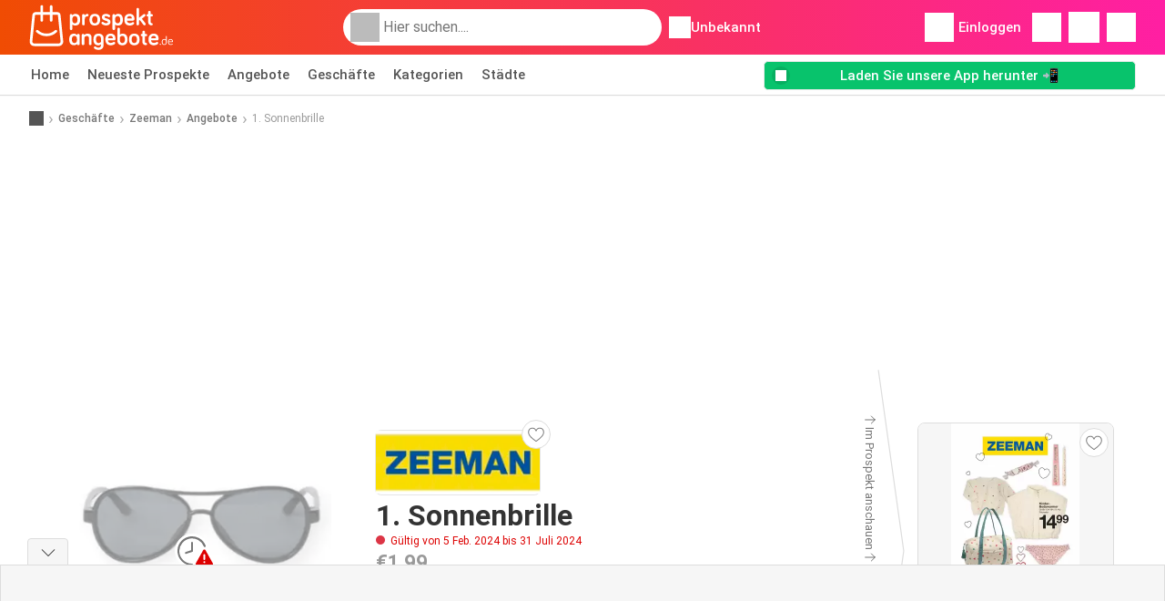

--- FILE ---
content_type: text/html; charset=UTF-8
request_url: https://www.prospektangebote.de/geschaefte/zeeman/angebote/1-sonnenbrille-angebot-34190356/
body_size: 41573
content:
<!DOCTYPE html><html lang="de-DE" class="cssgrid"><head><meta http-equiv="Content-Type" content="text/html; charset=utf-8"><meta name="viewport" content="width=device-width, initial-scale=1, minimum-scale=1, maximum-scale=1"><meta name="robots" content="index, follow, max-image-preview:large, max-snippet:-1, max-video-preview:-1"><title>1. Sonnenbrille Angebot bei Zeeman</title><meta name="description" content="Aktuelles 1. Sonnenbrille Angebot von Zeeman. Entdecken Sie jetzt alle 1. Sonnenbrille Angebote und sichern Sie sich die besten Preise dieser Woche beim Einkaufen online oder im Geschäft."><meta property="og:url" content="https://www.prospektangebote.de/geschaefte/zeeman/angebote/1-sonnenbrille-angebot-34190356/"><meta property="og:title" content="1. Sonnenbrille Angebot bei Zeeman"><meta property="og:type" content="website"><meta property="og:description" content="Aktuelles 1. Sonnenbrille Angebot von Zeeman. Entdecken Sie jetzt alle 1. Sonnenbrille Angebote und sichern Sie sich die besten Preise dieser Woche beim Einkaufen online oder im Geschäft."><meta property="og:image" content="https://img.offers-cdn.net/assets/uploads/offers/de/34190356/1-sonnenbrille-normal.jpeg"><meta property="og:image:width" content="611"><meta property="og:image:height" content="413"><meta property="fb:app_id" content="268894643536952"><meta property="og:site_name" content="Prospektangebote.de"><meta property="og:locale" content="de_DE"><link rel="preconnect" href="https://img.offers-cdn.net" crossorigin> <script type="speculationrules">
    {
    "prefetch": [{
    "where": {
    "or": [
        { "href_matches": "/geschaefte/*/prospekte-angebote" },        { "href_matches": "/anzeigen/angebote/*-*" },        { "href_matches": "/geschaefte/*/angebote/*-angebot-*/" }        ]
    },
    "eagerness": "moderate"
    }]
    }
</script> <link rel="preconnect" href="https://fonts.gstatic.com"><link rel="preload" as="font" href="https://fonts.gstatic.com/s/roboto/v32/KFOmCnqEu92Fr1Mu4mxKKTU1Kg.woff2" type="font/woff2" crossorigin="anonymous"><link rel="preload" as="font" href="https://fonts.gstatic.com/s/roboto/v32/KFOlCnqEu92Fr1MmEU9fBBc4AMP6lQ.woff2" type="font/woff2" crossorigin="anonymous"><link rel="preload" as="font" href="https://fonts.gstatic.com/s/roboto/v32/KFOlCnqEu92Fr1MmWUlfBBc4AMP6lQ.woff2" type="font/woff2" crossorigin="anonymous"> <style>
    /* latin-ext */
    @font-face {
        font-family: 'Roboto';
        font-style: italic;
        font-weight: 100;
        font-display: swap;
        src: url(https://fonts.gstatic.com/s/roboto/v32/KFOiCnqEu92Fr1Mu51QrEz4dL-vwnYh2eg.woff2) format('woff2');
        unicode-range: U+0100-02BA, U+02BD-02C5, U+02C7-02CC, U+02CE-02D7, U+02DD-02FF, U+0304, U+0308, U+0329, U+1D00-1DBF, U+1E00-1E9F, U+1EF2-1EFF, U+2020, U+20A0-20AB, U+20AD-20C0, U+2113, U+2C60-2C7F, U+A720-A7FF;
    }

    /* latin */
    @font-face {
        font-family: 'Roboto';
        font-style: italic;
        font-weight: 100;
        font-display: swap;
        src: url(https://fonts.gstatic.com/s/roboto/v32/KFOiCnqEu92Fr1Mu51QrEzAdL-vwnYg.woff2) format('woff2');
        unicode-range: U+0000-00FF, U+0131, U+0152-0153, U+02BB-02BC, U+02C6, U+02DA, U+02DC, U+0304, U+0308, U+0329, U+2000-206F, U+20AC, U+2122, U+2191, U+2193, U+2212, U+2215, U+FEFF, U+FFFD;
    }

    /* latin-ext */
    @font-face {
        font-family: 'Roboto';
        font-style: italic;
        font-weight: 300;
        font-display: swap;
        src: url(https://fonts.gstatic.com/s/roboto/v32/KFOjCnqEu92Fr1Mu51TjASc0CsTYl4BOQ3o.woff2) format('woff2');
        unicode-range: U+0100-02BA, U+02BD-02C5, U+02C7-02CC, U+02CE-02D7, U+02DD-02FF, U+0304, U+0308, U+0329, U+1D00-1DBF, U+1E00-1E9F, U+1EF2-1EFF, U+2020, U+20A0-20AB, U+20AD-20C0, U+2113, U+2C60-2C7F, U+A720-A7FF;
    }

    /* latin */
    @font-face {
        font-family: 'Roboto';
        font-style: italic;
        font-weight: 300;
        font-display: swap;
        src: url(https://fonts.gstatic.com/s/roboto/v32/KFOjCnqEu92Fr1Mu51TjASc6CsTYl4BO.woff2) format('woff2');
        unicode-range: U+0000-00FF, U+0131, U+0152-0153, U+02BB-02BC, U+02C6, U+02DA, U+02DC, U+0304, U+0308, U+0329, U+2000-206F, U+20AC, U+2122, U+2191, U+2193, U+2212, U+2215, U+FEFF, U+FFFD;
    }

    /* latin-ext */
    @font-face {
        font-family: 'Roboto';
        font-style: italic;
        font-weight: 400;
        font-display: swap;
        src: url(https://fonts.gstatic.com/s/roboto/v32/KFOkCnqEu92Fr1Mu51xGIzIXKMnyrYk.woff2) format('woff2');
        unicode-range: U+0100-02BA, U+02BD-02C5, U+02C7-02CC, U+02CE-02D7, U+02DD-02FF, U+0304, U+0308, U+0329, U+1D00-1DBF, U+1E00-1E9F, U+1EF2-1EFF, U+2020, U+20A0-20AB, U+20AD-20C0, U+2113, U+2C60-2C7F, U+A720-A7FF;
    }

    /* latin */
    @font-face {
        font-family: 'Roboto';
        font-style: italic;
        font-weight: 400;
        font-display: swap;
        src: url(https://fonts.gstatic.com/s/roboto/v32/KFOkCnqEu92Fr1Mu51xIIzIXKMny.woff2) format('woff2');
        unicode-range: U+0000-00FF, U+0131, U+0152-0153, U+02BB-02BC, U+02C6, U+02DA, U+02DC, U+0304, U+0308, U+0329, U+2000-206F, U+20AC, U+2122, U+2191, U+2193, U+2212, U+2215, U+FEFF, U+FFFD;
    }

    /* latin-ext */
    @font-face {
        font-family: 'Roboto';
        font-style: italic;
        font-weight: 500;
        font-display: swap;
        src: url(https://fonts.gstatic.com/s/roboto/v32/KFOjCnqEu92Fr1Mu51S7ACc0CsTYl4BOQ3o.woff2) format('woff2');
        unicode-range: U+0100-02BA, U+02BD-02C5, U+02C7-02CC, U+02CE-02D7, U+02DD-02FF, U+0304, U+0308, U+0329, U+1D00-1DBF, U+1E00-1E9F, U+1EF2-1EFF, U+2020, U+20A0-20AB, U+20AD-20C0, U+2113, U+2C60-2C7F, U+A720-A7FF;
    }

    /* latin */
    @font-face {
        font-family: 'Roboto';
        font-style: italic;
        font-weight: 500;
        font-display: swap;
        src: url(https://fonts.gstatic.com/s/roboto/v32/KFOjCnqEu92Fr1Mu51S7ACc6CsTYl4BO.woff2) format('woff2');
        unicode-range: U+0000-00FF, U+0131, U+0152-0153, U+02BB-02BC, U+02C6, U+02DA, U+02DC, U+0304, U+0308, U+0329, U+2000-206F, U+20AC, U+2122, U+2191, U+2193, U+2212, U+2215, U+FEFF, U+FFFD;
    }

    /* latin-ext */
    @font-face {
        font-family: 'Roboto';
        font-style: italic;
        font-weight: 700;
        font-display: swap;
        src: url(https://fonts.gstatic.com/s/roboto/v32/KFOjCnqEu92Fr1Mu51TzBic0CsTYl4BOQ3o.woff2) format('woff2');
        unicode-range: U+0100-02BA, U+02BD-02C5, U+02C7-02CC, U+02CE-02D7, U+02DD-02FF, U+0304, U+0308, U+0329, U+1D00-1DBF, U+1E00-1E9F, U+1EF2-1EFF, U+2020, U+20A0-20AB, U+20AD-20C0, U+2113, U+2C60-2C7F, U+A720-A7FF;
    }

    /* latin */
    @font-face {
        font-family: 'Roboto';
        font-style: italic;
        font-weight: 700;
        font-display: swap;
        src: url(https://fonts.gstatic.com/s/roboto/v32/KFOjCnqEu92Fr1Mu51TzBic6CsTYl4BO.woff2) format('woff2');
        unicode-range: U+0000-00FF, U+0131, U+0152-0153, U+02BB-02BC, U+02C6, U+02DA, U+02DC, U+0304, U+0308, U+0329, U+2000-206F, U+20AC, U+2122, U+2191, U+2193, U+2212, U+2215, U+FEFF, U+FFFD;
    }

    /* latin-ext */
    @font-face {
        font-family: 'Roboto';
        font-style: italic;
        font-weight: 900;
        font-display: swap;
        src: url(https://fonts.gstatic.com/s/roboto/v32/KFOjCnqEu92Fr1Mu51TLBCc0CsTYl4BOQ3o.woff2) format('woff2');
        unicode-range: U+0100-02BA, U+02BD-02C5, U+02C7-02CC, U+02CE-02D7, U+02DD-02FF, U+0304, U+0308, U+0329, U+1D00-1DBF, U+1E00-1E9F, U+1EF2-1EFF, U+2020, U+20A0-20AB, U+20AD-20C0, U+2113, U+2C60-2C7F, U+A720-A7FF;
    }

    /* latin */
    @font-face {
        font-family: 'Roboto';
        font-style: italic;
        font-weight: 900;
        font-display: swap;
        src: url(https://fonts.gstatic.com/s/roboto/v32/KFOjCnqEu92Fr1Mu51TLBCc6CsTYl4BO.woff2) format('woff2');
        unicode-range: U+0000-00FF, U+0131, U+0152-0153, U+02BB-02BC, U+02C6, U+02DA, U+02DC, U+0304, U+0308, U+0329, U+2000-206F, U+20AC, U+2122, U+2191, U+2193, U+2212, U+2215, U+FEFF, U+FFFD;
    }

    /* latin-ext */
    @font-face {
        font-family: 'Roboto';
        font-style: normal;
        font-weight: 100;
        font-display: swap;
        src: url(https://fonts.gstatic.com/s/roboto/v32/KFOkCnqEu92Fr1MmgVxGIzIXKMnyrYk.woff2) format('woff2');
        unicode-range: U+0100-02BA, U+02BD-02C5, U+02C7-02CC, U+02CE-02D7, U+02DD-02FF, U+0304, U+0308, U+0329, U+1D00-1DBF, U+1E00-1E9F, U+1EF2-1EFF, U+2020, U+20A0-20AB, U+20AD-20C0, U+2113, U+2C60-2C7F, U+A720-A7FF;
    }

    /* latin */
    @font-face {
        font-family: 'Roboto';
        font-style: normal;
        font-weight: 100;
        font-display: swap;
        src: url(https://fonts.gstatic.com/s/roboto/v32/KFOkCnqEu92Fr1MmgVxIIzIXKMny.woff2) format('woff2');
        unicode-range: U+0000-00FF, U+0131, U+0152-0153, U+02BB-02BC, U+02C6, U+02DA, U+02DC, U+0304, U+0308, U+0329, U+2000-206F, U+20AC, U+2122, U+2191, U+2193, U+2212, U+2215, U+FEFF, U+FFFD;
    }

    /* latin-ext */
    @font-face {
        font-family: 'Roboto';
        font-style: normal;
        font-weight: 300;
        font-display: swap;
        src: url(https://fonts.gstatic.com/s/roboto/v32/KFOlCnqEu92Fr1MmSU5fChc4AMP6lbBP.woff2) format('woff2');
        unicode-range: U+0100-02BA, U+02BD-02C5, U+02C7-02CC, U+02CE-02D7, U+02DD-02FF, U+0304, U+0308, U+0329, U+1D00-1DBF, U+1E00-1E9F, U+1EF2-1EFF, U+2020, U+20A0-20AB, U+20AD-20C0, U+2113, U+2C60-2C7F, U+A720-A7FF;
    }

    /* latin */
    @font-face {
        font-family: 'Roboto';
        font-style: normal;
        font-weight: 300;
        font-display: swap;
        src: url(https://fonts.gstatic.com/s/roboto/v32/KFOlCnqEu92Fr1MmSU5fBBc4AMP6lQ.woff2) format('woff2');
        unicode-range: U+0000-00FF, U+0131, U+0152-0153, U+02BB-02BC, U+02C6, U+02DA, U+02DC, U+0304, U+0308, U+0329, U+2000-206F, U+20AC, U+2122, U+2191, U+2193, U+2212, U+2215, U+FEFF, U+FFFD;
    }

    /* latin-ext */
    @font-face {
        font-family: 'Roboto';
        font-style: normal;
        font-weight: 400;
        font-display: swap;
        src: url(https://fonts.gstatic.com/s/roboto/v32/KFOmCnqEu92Fr1Mu7GxKKTU1Kvnz.woff2) format('woff2');
        unicode-range: U+0100-02BA, U+02BD-02C5, U+02C7-02CC, U+02CE-02D7, U+02DD-02FF, U+0304, U+0308, U+0329, U+1D00-1DBF, U+1E00-1E9F, U+1EF2-1EFF, U+2020, U+20A0-20AB, U+20AD-20C0, U+2113, U+2C60-2C7F, U+A720-A7FF;
    }

    /* latin */
    @font-face {
        font-family: 'Roboto';
        font-style: normal;
        font-weight: 400;
        font-display: swap;
        src: url(https://fonts.gstatic.com/s/roboto/v32/KFOmCnqEu92Fr1Mu4mxKKTU1Kg.woff2) format('woff2');
        unicode-range: U+0000-00FF, U+0131, U+0152-0153, U+02BB-02BC, U+02C6, U+02DA, U+02DC, U+0304, U+0308, U+0329, U+2000-206F, U+20AC, U+2122, U+2191, U+2193, U+2212, U+2215, U+FEFF, U+FFFD;
    }

    /* latin-ext */
    @font-face {
        font-family: 'Roboto';
        font-style: normal;
        font-weight: 500;
        font-display: swap;
        src: url(https://fonts.gstatic.com/s/roboto/v32/KFOlCnqEu92Fr1MmEU9fChc4AMP6lbBP.woff2) format('woff2');
        unicode-range: U+0100-02BA, U+02BD-02C5, U+02C7-02CC, U+02CE-02D7, U+02DD-02FF, U+0304, U+0308, U+0329, U+1D00-1DBF, U+1E00-1E9F, U+1EF2-1EFF, U+2020, U+20A0-20AB, U+20AD-20C0, U+2113, U+2C60-2C7F, U+A720-A7FF;
    }

    /* latin */
    @font-face {
        font-family: 'Roboto';
        font-style: normal;
        font-weight: 500;
        font-display: swap;
        src: url(https://fonts.gstatic.com/s/roboto/v32/KFOlCnqEu92Fr1MmEU9fBBc4AMP6lQ.woff2) format('woff2');
        unicode-range: U+0000-00FF, U+0131, U+0152-0153, U+02BB-02BC, U+02C6, U+02DA, U+02DC, U+0304, U+0308, U+0329, U+2000-206F, U+20AC, U+2122, U+2191, U+2193, U+2212, U+2215, U+FEFF, U+FFFD;
    }

    /* latin-ext */
    @font-face {
        font-family: 'Roboto';
        font-style: normal;
        font-weight: 700;
        font-display: swap;
        src: url(https://fonts.gstatic.com/s/roboto/v32/KFOlCnqEu92Fr1MmWUlfChc4AMP6lbBP.woff2) format('woff2');
        unicode-range: U+0100-02BA, U+02BD-02C5, U+02C7-02CC, U+02CE-02D7, U+02DD-02FF, U+0304, U+0308, U+0329, U+1D00-1DBF, U+1E00-1E9F, U+1EF2-1EFF, U+2020, U+20A0-20AB, U+20AD-20C0, U+2113, U+2C60-2C7F, U+A720-A7FF;
    }

    /* latin */
    @font-face {
        font-family: 'Roboto';
        font-style: normal;
        font-weight: 700;
        font-display: swap;
        src: url(https://fonts.gstatic.com/s/roboto/v32/KFOlCnqEu92Fr1MmWUlfBBc4AMP6lQ.woff2) format('woff2');
        unicode-range: U+0000-00FF, U+0131, U+0152-0153, U+02BB-02BC, U+02C6, U+02DA, U+02DC, U+0304, U+0308, U+0329, U+2000-206F, U+20AC, U+2122, U+2191, U+2193, U+2212, U+2215, U+FEFF, U+FFFD;
    }

    /* latin-ext */
    @font-face {
        font-family: 'Roboto';
        font-style: normal;
        font-weight: 900;
        font-display: swap;
        src: url(https://fonts.gstatic.com/s/roboto/v32/KFOlCnqEu92Fr1MmYUtfChc4AMP6lbBP.woff2) format('woff2');
        unicode-range: U+0100-02BA, U+02BD-02C5, U+02C7-02CC, U+02CE-02D7, U+02DD-02FF, U+0304, U+0308, U+0329, U+1D00-1DBF, U+1E00-1E9F, U+1EF2-1EFF, U+2020, U+20A0-20AB, U+20AD-20C0, U+2113, U+2C60-2C7F, U+A720-A7FF;
    }

    /* latin */
    @font-face {
        font-family: 'Roboto';
        font-style: normal;
        font-weight: 900;
        font-display: swap;
        src: url(https://fonts.gstatic.com/s/roboto/v32/KFOlCnqEu92Fr1MmYUtfBBc4AMP6lQ.woff2) format('woff2');
        unicode-range: U+0000-00FF, U+0131, U+0152-0153, U+02BB-02BC, U+02C6, U+02DA, U+02DC, U+0304, U+0308, U+0329, U+2000-206F, U+20AC, U+2122, U+2191, U+2193, U+2212, U+2215, U+FEFF, U+FFFD;
    }</style> <link rel="preload" as="image" href="https://img.offers-cdn.net/assets/uploads/offers/de/34190356/1-sonnenbrille-thumbWebP.webp" fetchpriority="high"/> <script src="https://securepubads.g.doubleclick.net/tag/js/gpt.js" async></script> <script>
        window.xhrDomain = 'https://www.prospektangebote.de';
    </script> <link rel="shortcut icon" type="image/x-icon" href="https://img.offers-cdn.net/assets/images/logos/de/favicon.ico"/><link rel="canonical" href="https://www.prospektangebote.de/geschaefte/zeeman/angebote/1-sonnenbrille-angebot-34190356/"/><link rel="preload" href="https://img.offers-cdn.net/build/folderz2025-prod/20260122111146-626339/assets/frontend/build/pages/offer-deferred-critical.e34f7f33.css" as="style" onload="this.onload=null;this.rel='stylesheet'"><noscript><link rel="stylesheet" href="https://img.offers-cdn.net/build/folderz2025-prod/20260122111146-626339/assets/frontend/build/pages/offer-deferred-critical.e34f7f33.css"></noscript> <style>
        html{font-family:sans-serif;line-height:1.15;-webkit-text-size-adjust:100%;-webkit-tap-highlight-color:rgba(0,0,0,0)}article,aside,footer,header,main,nav,section{display:block}body{text-align:left}hr{box-sizing:initial;height:0;overflow:visible}b,strong{font-weight:bolder}small{font-size:80%}a{background-color:#0000}a:not([href]):not([class]),a:not([href]):not([class]):hover{color:inherit;text-decoration:none}code{font-family:SFMono-Regular,Menlo,Monaco,Consolas,Liberation Mono,Courier New,monospace;font-size:1em}img{border-style:none}img,svg{vertical-align:middle}svg{overflow:hidden}caption{caption-side:bottom;padding-bottom:.75rem;padding-top:.75rem}label{margin-bottom:.5rem}button:focus:not(:focus-visible){outline:0}button,input{overflow:visible}[type=button]::-moz-focus-inner,[type=reset]::-moz-focus-inner,[type=submit]::-moz-focus-inner,button::-moz-focus-inner{border-style:none;padding:0}input[type=checkbox],input[type=radio]{box-sizing:border-box;padding:0}textarea{overflow:auto}legend{color:inherit;display:block;font-size:1.5rem;max-width:100%;white-space:normal}[type=number]::-webkit-inner-spin-button,[type=number]::-webkit-outer-spin-button{height:auto}[type=search]{-webkit-appearance:none}[type=search]::-webkit-search-decoration{-webkit-appearance:none}template{display:none}.align-bottom{vertical-align:bottom!important}.bg-primary{background-color:#ff661f!important}a.bg-primary:focus,a.bg-primary:hover,button.bg-primary:focus,button.bg-primary:hover{background-color:#eb4a00!important}.bg-secondary{background-color:#2cb5e6!important}a.bg-secondary:focus,a.bg-secondary:hover,button.bg-secondary:focus,button.bg-secondary:hover{background-color:#1899c7!important}.bg-success{background-color:#08c36c!important}a.bg-success:focus,a.bg-success:hover,button.bg-success:focus,button.bg-success:hover{background-color:#069251!important}.bg-info{background-color:#62c8ec!important}a.bg-info:focus,a.bg-info:hover,button.bg-info:focus,button.bg-info:hover{background-color:#35b8e6!important}.bg-warning{background-color:#fc3!important}a.bg-warning:focus,a.bg-warning:hover,button.bg-warning:focus,button.bg-warning:hover{background-color:#ffbf00!important}.bg-danger{background-color:#d00!important}a.bg-danger:focus,a.bg-danger:hover,button.bg-danger:focus,button.bg-danger:hover{background-color:#a00!important}.bg-light{background-color:#f6f6f6!important}a.bg-light:focus,a.bg-light:hover,button.bg-light:focus,button.bg-light:hover{background-color:#ddd!important}.bg-dark{background-color:#555!important}a.bg-dark:focus,a.bg-dark:hover,button.bg-dark:focus,button.bg-dark:hover{background-color:#3c3c3c!important}.bg-primary-dark{background-color:#f04c03!important}a.bg-primary-dark:focus,a.bg-primary-dark:hover,button.bg-primary-dark:focus,button.bg-primary-dark:hover{background-color:#be3c02!important}.bg-secondary-light{background-color:#62c8ec!important}a.bg-secondary-light:focus,a.bg-secondary-light:hover,button.bg-secondary-light:focus,button.bg-secondary-light:hover{background-color:#35b8e6!important}.bg-secondary-lighter{background-color:#96daf3!important}a.bg-secondary-lighter:focus,a.bg-secondary-lighter:hover,button.bg-secondary-lighter:focus,button.bg-secondary-lighter:hover{background-color:#68caee!important}.bg-secondary-lightest{background-color:#d4f0fa!important}a.bg-secondary-lightest:focus,a.bg-secondary-lightest:hover,button.bg-secondary-lightest:focus,button.bg-secondary-lightest:hover{background-color:#a6e0f5!important}.bg-darker{background-color:#333!important}a.bg-darker:focus,a.bg-darker:hover,button.bg-darker:focus,button.bg-darker:hover{background-color:#1a1a1a!important}.bg-white{background-color:#fff!important}.bg-transparent{background-color:#0000!important}.border{border:1px solid #bbb!important}.border-bottom{border-bottom:1px solid #bbb!important}.border-0{border:0!important}.border-top-0{border-top:0!important}.border-bottom-0{border-bottom:0!important}.border-secondary{border-color:#2cb5e6!important}.border-light{border-color:#f6f6f6!important}.rounded{border-radius:.25rem!important}.rounded-bottom{border-bottom-left-radius:.25rem!important;border-bottom-right-radius:.25rem!important}.rounded-circle{border-radius:50%!important}.rounded-pill{border-radius:50rem!important}.rounded-0{border-radius:0!important}.clearfix:after{clear:both;content:"";display:block}.d-none{display:none!important}.d-inline-block{display:inline-block!important}.d-block{display:block!important}.d-flex{display:flex!important}.d-inline-flex{display:inline-flex!important}@media(min-width:520px){.d-sm-block{display:block!important}}@media(min-width:767px){.d-md-none{display:none!important}.d-md-inline{display:inline!important}.d-md-block{display:block!important}.d-md-flex{display:flex!important}}@media(min-width:1004px){.d-lg-none{display:none!important}.d-lg-block{display:block!important}.d-lg-flex{display:flex!important}.d-lg-inline-flex{display:inline-flex!important}}@media(min-width:1239px){.d-xl-block{display:block!important}.d-xl-flex{display:flex!important}}.flex-row{flex-direction:row!important}.flex-column{flex-direction:column!important}.flex-row-reverse{flex-direction:row-reverse!important}.flex-column-reverse{flex-direction:column-reverse!important}.flex-wrap{flex-wrap:wrap!important}.flex-grow-1{flex-grow:1!important}.flex-shrink-0{flex-shrink:0!important}.flex-shrink-1{flex-shrink:1!important}.justify-content-start{justify-content:flex-start!important}.justify-content-end{justify-content:flex-end!important}.justify-content-center{justify-content:center!important}.justify-content-between{justify-content:space-between!important}.justify-content-around{justify-content:space-around!important}.align-items-start{align-items:flex-start!important}.align-items-center{align-items:center!important}.align-items-baseline{align-items:baseline!important}.align-items-stretch{align-items:stretch!important}.align-self-end{align-self:flex-end!important}.align-self-center{align-self:center!important}@media(min-width:767px){.flex-md-row{flex-direction:row!important}}@media(min-width:1004px){.flex-lg-row{flex-direction:row!important}}.float-left{float:left!important}.float-right{float:right!important}.overflow-hidden{overflow:hidden!important}.position-relative{position:relative!important}.position-absolute{position:absolute!important}.position-fixed{position:fixed!important}.sr-only{height:1px;margin:-1px;overflow:hidden;padding:0;position:absolute;width:1px;clip:rect(0,0,0,0);border:0;white-space:nowrap}.shadow-sm{box-shadow:0 .125rem .25rem rgba(0,0,0,.075)!important}.shadow-lg{box-shadow:0 1rem 3rem rgba(0,0,0,.175)!important}.w-25{width:25%!important}.w-50{width:50%!important}.w-75{width:75%!important}.w-100{width:100%!important}.w-auto{width:auto!important}.h-100{height:100%!important}.h-auto{height:auto!important}.mw-100{max-width:100%!important}.mh-100{max-height:100%!important}.m-0{margin:0!important}.mt-0,.my-0{margin-top:0!important}.mr-0{margin-right:0!important}.mb-0,.my-0{margin-bottom:0!important}.ml-0{margin-left:0!important}.m-1{margin:.25rem!important}.mt-1,.my-1{margin-top:.25rem!important}.mr-1{margin-right:.25rem!important}.mb-1,.my-1{margin-bottom:.25rem!important}.ml-1{margin-left:.25rem!important}.mt-2,.my-2{margin-top:.5rem!important}.mr-2,.mx-2{margin-right:.5rem!important}.mb-2,.my-2{margin-bottom:.5rem!important}.ml-2,.mx-2{margin-left:.5rem!important}.m-3{margin:1rem!important}.mt-3,.my-3{margin-top:1rem!important}.mr-3{margin-right:1rem!important}.mb-3,.my-3{margin-bottom:1rem!important}.ml-3{margin-left:1rem!important}.mt-4{margin-top:1.5rem!important}.mr-4{margin-right:1.5rem!important}.my-5{margin-top:2rem!important}.mx-5{margin-right:2rem!important}.mb-5,.my-5{margin-bottom:2rem!important}.ml-5,.mx-5{margin-left:2rem!important}.p-0{padding:0!important}.px-0{padding-right:0!important}.pb-0{padding-bottom:0!important}.pl-0,.px-0{padding-left:0!important}.p-1{padding:.25rem!important}.pt-1,.py-1{padding-top:.25rem!important}.pr-1,.px-1{padding-right:.25rem!important}.pb-1,.py-1{padding-bottom:.25rem!important}.pl-1,.px-1{padding-left:.25rem!important}.p-2{padding:.5rem!important}.py-2{padding-top:.5rem!important}.pr-2,.px-2{padding-right:.5rem!important}.pb-2,.py-2{padding-bottom:.5rem!important}.pl-2,.px-2{padding-left:.5rem!important}.p-3{padding:1rem!important}.pt-3,.py-3{padding-top:1rem!important}.pr-3,.px-3{padding-right:1rem!important}.pb-3,.py-3{padding-bottom:1rem!important}.pl-3,.px-3{padding-left:1rem!important}.p-4{padding:1.5rem!important}.pt-4{padding-top:1.5rem!important}.px-4{padding-left:1.5rem!important;padding-right:1.5rem!important}.py-5{padding-top:2rem!important}.pr-5{padding-right:2rem!important}.pb-5,.py-5{padding-bottom:2rem!important}.mt-n2,.my-n2{margin-top:-.5rem!important}.mx-n2{margin-right:-.5rem!important}.my-n2{margin-bottom:-.5rem!important}.mx-n2{margin-left:-.5rem!important}.mt-n3{margin-top:-1rem!important}.mx-n3{margin-right:-1rem!important}.mb-n3{margin-bottom:-1rem!important}.mx-n3{margin-left:-1rem!important}.mt-auto,.my-auto{margin-top:auto!important}.mr-auto,.mx-auto{margin-right:auto!important}.mb-auto,.my-auto{margin-bottom:auto!important}.ml-auto,.mx-auto{margin-left:auto!important}@media(min-width:767px){.mx-md-0{margin-left:0!important;margin-right:0!important}.mb-md-1{margin-bottom:.25rem!important}.ml-md-2{margin-left:.5rem!important}.mb-md-3{margin-bottom:1rem!important}.my-md-5{margin-bottom:2rem!important;margin-top:2rem!important}.px-md-0{padding-left:0!important;padding-right:0!important}.px-md-3{padding-left:1rem!important;padding-right:1rem!important}.pr-md-4{padding-right:1.5rem!important}.py-md-5{padding-bottom:2rem!important;padding-top:2rem!important}}@media(min-width:1004px){.mr-lg-3{margin-right:1rem!important}.ml-lg-3{margin-left:1rem!important}}@media(min-width:1239px){.px-xl-3{padding-left:1rem!important;padding-right:1rem!important}}.text-nowrap{white-space:nowrap!important}.text-truncate{overflow:hidden;text-overflow:ellipsis;white-space:nowrap}.text-left{text-align:left!important}.text-center{text-align:center!important}.text-lowercase{text-transform:lowercase!important}.text-uppercase{text-transform:uppercase!important}.font-weight-normal{font-weight:400!important}.font-weight-bold{font-weight:700!important}.text-white{color:#fff!important}.text-primary{color:#ff661f!important}a.text-primary:focus,a.text-primary:hover{color:#d24200!important}.text-secondary{color:#2cb5e6!important}a.text-secondary:focus,a.text-secondary:hover{color:#1588b1!important}.text-danger{color:#d00!important}a.text-danger:focus,a.text-danger:hover{color:#910000!important}.text-dark{color:#555!important}a.text-dark:focus,a.text-dark:hover{color:#2f2f2f!important}.text-muted{color:#999!important}.text-decoration-none{text-decoration:none!important}.text-break{word-break:break-word!important;word-wrap:break-word!important}.text-reset{color:inherit!important}.visible{visibility:visible!important}@keyframes progress-bar-stripes{0%{background-position:1rem 0}to{background-position:0 0}}.progress{background-color:#eaeaea;border-radius:.25rem;font-size:.703125rem;height:1rem;line-height:0}.progress,.progress-bar{display:flex;overflow:hidden}.progress-bar{background-color:#ff661f;color:#fff;flex-direction:column;justify-content:center;text-align:center;transition:width .6s ease;white-space:nowrap}@media(prefers-reduced-motion:reduce){.progress-bar{transition:none}}*,:after,:before{box-sizing:border-box}@media(prefers-reduced-motion:no-preference){:root{scroll-behavior:smooth}}body{background-color:#fff;color:#333;font-family:Roboto,Helvetica Neue,Arial,Noto Sans,-apple-system,BlinkMacSystemFont,Segoe UI,sans-serif,Apple Color Emoji,Segoe UI Emoji,Segoe UI Symbol,Noto Color Emoji;font-size:.9375rem;font-weight:400;line-height:1.5;margin:0;-webkit-text-size-adjust:100%;-webkit-tap-highlight-color:rgba(0,0,0,0)}hr{background-color:currentColor;border:0;color:#ddd;margin:20px 0;opacity:1}hr:not([size]){height:1px}h1,h2,h3,h4,h5,h6{color:inherit;font-family:inherit;font-weight:500;line-height:1.2;margin-bottom:.5rem;margin-top:0}h1{font-size:calc(1.325rem + .9vw)}@media(min-width:1200px){h1{font-size:2rem}}h2{font-size:calc(1.2875rem + .45vw)}@media(min-width:1200px){h2{font-size:1.625rem}}h3{font-size:calc(1.2625rem + .15vw)}@media(min-width:1200px){h3{font-size:1.375rem}}h4{font-size:1.125rem}h5{font-size:1rem}h6{font-size:.9375rem}p{margin-top:0}address,p{margin-bottom:1rem}address{font-style:normal;line-height:inherit}ul{margin-bottom:1rem;margin-top:0;padding-left:2rem}ul ul{margin-bottom:0}dd{margin-bottom:.5rem;margin-left:0}b,strong{font-weight:700}small{font-size:.875em}mark{background-color:#fcf8e3;padding:.2em}a{text-decoration:inherit}a,a:hover{color:inherit}a:hover{text-decoration:underline}a:not([href]):not([class]),a:not([href]):not([class]):hover{color:inherit;text-decoration:none}img,svg{vertical-align:middle}table{border-collapse:collapse;caption-side:bottom}caption{color:#999;padding-bottom:.5rem;padding-top:.5rem;text-align:left}th{text-align:inherit;text-align:-webkit-match-parent}tbody,td,th,thead,tr{border:0 solid;border-color:inherit}label{display:inline-block}button{border-radius:0}button:focus{outline:1px dotted;outline:5px auto -webkit-focus-ring-color}button,input,select,textarea{font-family:inherit;font-size:inherit;line-height:inherit;margin:0}button,select{text-transform:none}[role=button]{cursor:pointer}select{word-wrap:normal}[list]::-webkit-calendar-picker-indicator{display:none}[type=button],[type=reset],[type=submit],button{-webkit-appearance:button}[type=button]:not(:disabled),[type=reset]:not(:disabled),[type=submit]:not(:disabled),button:not(:disabled){cursor:pointer}::-moz-focus-inner{border-style:none;padding:0}textarea{resize:vertical}legend{float:left;font-size:calc(1.275rem + .3vw);line-height:inherit;margin-bottom:.5rem;padding:0;width:100%}@media(min-width:1200px){legend{font-size:1.5rem}}legend+*{clear:left}::-webkit-datetime-edit-day-field,::-webkit-datetime-edit-fields-wrapper,::-webkit-datetime-edit-hour-field,::-webkit-datetime-edit-minute,::-webkit-datetime-edit-month-field,::-webkit-datetime-edit-text,::-webkit-datetime-edit-year-field{padding:0}::-webkit-inner-spin-button{height:auto}[type=search]{-webkit-appearance:textfield;outline-offset:-2px}::-webkit-search-decoration{-webkit-appearance:none}::-webkit-color-swatch-wrapper{padding:0}::file-selector-button{font:inherit}::-webkit-file-upload-button{-webkit-appearance:button;font:inherit}output{display:inline-block}iframe{border:0}summary{cursor:pointer;display:list-item}progress{vertical-align:initial}[hidden]{display:none!important}body{overflow-y:scroll;padding:0;-webkit-font-smoothing:antialiased}@media(min-width:767px){body{margin-bottom:100px}}body,html{max-width:100vw!important}html{scrollbar-gutter:stable}.hidden,[v-cloak]{display:none!important}@media(max-width:767px){.desktop-only{display:none}}.h1,.h2,.h3,.h4,.h5,.h6,h1,h2,h3,h4,h5,h6{color:inherit;font-family:inherit;line-height:1.2;margin-bottom:.5rem}.h1,h1{font-size:1.625rem}.h1,.h2,h1,h2{font-weight:700}.h2,h2{font-size:1.4375rem}.h3,h3{font-size:1.375rem}.h3,.h4,h3,h4{font-weight:500}.h4,h4{font-size:1.125rem}.h5,h5{font-size:1rem}.h5,.h6,h5,h6{font-weight:500}.h6,h6{font-size:.9375rem}@media(min-width:1004px){.h1,h1{font-size:2rem}.h2,h2{font-size:1.625rem}.h3,h3{font-size:1.375rem}.h4,h4{font-size:1.125rem}.h5,h5{font-size:1rem}.h6,h6{font-size:.9375rem}}.small,small{font-size:.875em}.mark,mark{background-color:#fcf8e3;padding:.2em}.txt-xs{font-size:.688rem}@media(min-width:520px){.txt-xs{font-size:.75rem}}.txt-sm{font-size:.75rem}@media(min-width:520px){.txt-sm{font-size:.8125rem}}.txt-md{font-size:.8125rem}@media(min-width:520px){.txt-md{font-size:.9375rem}}.flyer__name,.txt-title{font-size:.875rem;font-weight:500}@media(min-width:520px){.flyer__name,.txt-title{font-size:1rem}}.txt-light{color:#777}.txt-lighter{color:#999}.txt-white{color:#fff}.txt-danger{color:#d00}.txt-primary{color:#ff661f}.txt-secondary{color:#2cb5e6}.txt-gray{color:#777}.txt-light-800{color:#555}.txt-line-through{text-decoration:line-through}.txt-link{text-decoration:underline}.txt-link:hover{text-decoration:none}.line-height-sm{line-height:1.25}.txt-weight-medium{font-weight:500}.text-align-center{text-align:center}.add_w2_h1{display:none}@media (-ms-high-contrast:none),screen and (-ms-high-contrast:active){.add_w2_h1{width:450px}}@media(min-width:767px){.add_w2_h1{border:none;box-shadow:none;display:block;grid-column-end:-3;grid-column-start:-1;grid-row-end:2;grid-row-start:1}.add_w2_h1.add_start{grid-column-end:3;grid-column-start:1;grid-row-end:2;grid-row-start:1}}.add_w2_h1_mobile{display:block;grid-column-end:-1;grid-column-start:1;margin-bottom:0;width:100%}@media(min-width:767px){.add_w2_h1_mobile{display:none;margin-bottom:0}}.add_wfull_h1{display:none}@media(min-width:767px){.add_wfull_h1{border:none;box-shadow:none;display:block;grid-column-end:-1;grid-column-start:1;grid-row-end:4;grid-row-start:3;width:100%}}.grid-rows__5{grid-row-end:7;grid-row-start:6}.add_wfull_h1_inline{border:none;box-shadow:none;grid-column-end:-1;grid-column-start:1;width:100%}.add_wfull_h1,.grid__row+.adsbygoogle{margin-bottom:.6666666667rem}@media(min-width:520px){.add_wfull_h1,.grid__row+.adsbygoogle{margin-bottom:1rem}}.adsbygoogle{height:100%;margin-left:auto;margin-right:auto;max-height:100%;max-width:100%;min-height:60px;min-width:250px;overflow:hidden;text-align:center;width:100%}.adBanner{background-color:#0000;height:1px;width:1px}.advertisment{align-items:center;color:#000;height:100%;justify-content:center;max-height:100%;max-width:100%}.advert,.advertisment{display:flex;margin:auto}.advert{text-align:center}@media(max-width:767px){.advert.desktop{display:none}}@media(min-width:767px){.advert.mobile{display:none}}.advert--debug{background:#eaeaea;min-height:300px;min-width:auto!important;position:relative}.advert--debug:after{color:#bcbcbc;content:"ADVERTISEMENT";font-size:2em;font-weight:700;left:50%;position:absolute;top:50%;transform:translateX(-50%) translateY(-50%)}.advert div{margin:auto;text-align:center}.advert.refresh{display:none}@media(min-width:767px){.ad_d_big{display:block;min-height:250px}.ad_d_small{display:block;min-height:280px;min-width:336px}}@media(max-width:767px){.ad_m_small{display:block;min-height:280px;min-width:336px}.ad_m_xsmall{display:block;min-height:50px;min-width:320px}}.ad_sticky{display:block;min-height:50px;min-width:320px}.sticky-advert{position:sticky;top:120px}.icn-16{height:16px;width:16px}.icn-16 circle[stroke]:not([stroke=""]),.icn-16 path[stroke]:not([stroke=""]),.icn-16 rect[stroke]:not([stroke=""]){stroke-width:2px!important}.icn-24{height:24px;width:24px}.icn-24 circle[stroke]:not([stroke=""]),.icn-24 path[stroke]:not([stroke=""]),.icn-24 rect[stroke]:not([stroke=""]){stroke-width:1.6px!important}.icn-32{height:32px;width:32px}.icn-32 circle[stroke]:not([stroke=""]),.icn-32 path[stroke]:not([stroke=""]),.icn-32 rect[stroke]:not([stroke=""]){stroke-width:1.4px!important}svg[class*=icn-] circle[fill=""],svg[class*=icn-] path[fill=""],svg[class*=icn-] rect[fill=""]{fill:#0000}svg[class*=icn-] circle[fill]:not([fill=""]),svg[class*=icn-] path[fill]:not([fill=""]),svg[class*=icn-] rect[fill]:not([fill=""]){fill:currentColor!important}svg[class*=icn-] circle[stroke=""],svg[class*=icn-] path[stroke=""],svg[class*=icn-] rect[stroke=""]{stroke:#0000}svg[class*=icn-] circle[stroke]:not([stroke=""]),svg[class*=icn-] path[stroke]:not([stroke=""]),svg[class*=icn-] rect[stroke]:not([stroke=""]){stroke:currentColor!important}.btn{align-items:center;background-color:#0000;border:1px solid #0000;border-radius:6px;display:inline-flex;flex-basis:auto;flex-grow:0;flex-shrink:0;font-weight:500;height:2rem;justify-content:center;max-width:100%;min-height:2rem;min-width:2rem;padding-left:.375rem;padding-right:.375rem;text-align:center;transition:color .15s ease-in-out,background-color .15s ease-in-out,border-color .15s ease-in-out,box-shadow .15s ease-in-out;-webkit-user-select:none;user-select:none;vertical-align:middle;white-space:nowrap}.btn,.btn:hover{color:#333;text-decoration:none}.btn.focus,.btn:focus{box-shadow:0 0 0 .25rem #ff661f40;outline:0}.btn.disabled,.btn:disabled{box-shadow:none;opacity:.5}.btn:not(:disabled):not(.disabled){cursor:pointer}.btn .btn-label{line-height:2rem;margin:0 .1875rem}a.btn.disabled{pointer-events:none}.btn-primary{background-color:#ff661f;border-color:#ff661f;color:#fff}.btn-primary.active,.btn-primary:hover{background-color:#eb4a00;border-color:#f84f00;box-shadow:0 0 0 .1875rem #ff661f40;color:#fff}.btn-primary.focus,.btn-primary:focus{background-color:#f84f00;border-color:#f84f00;box-shadow:0 0 0 .25rem #ff7d4180;color:#fff}.btn-primary.disabled,.btn-primary:disabled{background-color:#e96e35;border-color:#e96e35;color:#fff}.btn-primary.disabled.active,.btn-primary.disabled:hover,.btn-primary:disabled.active,.btn-primary:disabled:hover{box-shadow:none!important}.btn-secondary{background-color:#2cb5e6;border-color:#2cb5e6;color:#fff}.btn-secondary.active,.btn-secondary:hover{background-color:#1899c7;border-color:#19a2d3;box-shadow:0 0 0 .1875rem #2cb5e640;color:#fff}.btn-secondary.focus,.btn-secondary:focus{background-color:#19a2d3;border-color:#19a2d3;box-shadow:0 0 0 .25rem #4cc0ea80;color:#fff}.btn-secondary.disabled,.btn-secondary:disabled{background-color:#44aace;border-color:#44aace;color:#fff}.btn-secondary.disabled.active,.btn-secondary.disabled:hover,.btn-secondary:disabled.active,.btn-secondary:disabled:hover{box-shadow:none!important}.btn-light{background-color:#eaeaea;border-color:#eaeaea;color:#333}.btn-light.active,.btn-light:hover{background-color:#d1d1d1;border-color:#d7d7d7;box-shadow:0 0 0 .1875rem #eaeaea40;color:#333}.btn-light.focus,.btn-light:focus{background-color:#d7d7d7;border-color:#d7d7d7;box-shadow:0 0 0 .25rem #cfcfcf80;color:#333}.btn-light.disabled,.btn-light:disabled{background-color:#eaeaea;border-color:#eaeaea;color:#333}.btn-light.disabled.active,.btn-light.disabled:hover,.btn-light:disabled.active,.btn-light:disabled:hover{box-shadow:none!important}.btn-green{background-color:#08c36c;border-color:#08c36c;color:#fff}.btn-green.active,.btn-green:hover{background-color:#069251;border-color:#069e58;box-shadow:0 0 0 .1875rem #08c36c40;color:#fff}.btn-green.focus,.btn-green:focus{background-color:#069e58;border-color:#069e58;box-shadow:0 0 0 .25rem #2dcc8280;color:#fff}.btn-green.disabled,.btn-green:disabled{background-color:#1caf6b;border-color:#1caf6b;color:#fff}.btn-green.disabled.active,.btn-green.disabled:hover,.btn-green:disabled.active,.btn-green:disabled:hover{box-shadow:none!important}.btn-outline-primary{border-color:#ff661f;color:#ff661f}.btn-outline-primary.active,.btn-outline-primary:hover{background-color:#0000;border-color:#f84f00;box-shadow:0 0 0 .1875rem #ff661f40;color:#f84f00}.btn-outline-primary.focus,.btn-outline-primary:focus{box-shadow:0 0 0 .25rem #ff661f80}.btn-outline-primary.disabled,.btn-outline-primary:disabled{background-color:#0000;border-color:#e3703b;color:#e3703b}.btn-outline-primary.disabled.active,.btn-outline-primary.disabled:hover,.btn-outline-primary:disabled.active,.btn-outline-primary:disabled:hover{box-shadow:none!important}.btn-outline-secondary{border-color:#2cb5e6;color:#2cb5e6}.btn-outline-secondary.active,.btn-outline-secondary:hover{background-color:#0000;border-color:#19a2d3;box-shadow:0 0 0 .1875rem #2cb5e640;color:#19a2d3}.btn-outline-secondary.focus,.btn-outline-secondary:focus{box-shadow:0 0 0 .25rem #2cb5e680}.btn-outline-secondary.disabled,.btn-outline-secondary:disabled{background-color:#0000;border-color:#4aa7c9;color:#4aa7c9}.btn-outline-secondary.disabled.active,.btn-outline-secondary.disabled:hover,.btn-outline-secondary:disabled.active,.btn-outline-secondary:disabled:hover{box-shadow:none!important}.btn-outline-tertiary{border-color:#ddd;color:#ddd}.btn-outline-tertiary.active,.btn-outline-tertiary:hover{background-color:#0000;border-color:#cacaca;box-shadow:0 0 0 .1875rem #dddddd40;color:#cacaca}.btn-outline-tertiary.focus,.btn-outline-tertiary:focus{box-shadow:0 0 0 .25rem #dddddd80}.btn-outline-tertiary.disabled,.btn-outline-tertiary:disabled{background-color:#0000;border-color:#ddd;color:#ddd}.btn-outline-tertiary.disabled.active,.btn-outline-tertiary.disabled:hover,.btn-outline-tertiary:disabled.active,.btn-outline-tertiary:disabled:hover{box-shadow:none!important}.btn-lg{border-radius:8px;font-size:.9375rem;height:2.5rem;min-height:2.5rem;min-width:2.5rem;padding-left:.5rem;padding-right:.5rem}.btn-lg .btn-label{line-height:2.5rem;margin:0 .25rem}.btn-sm{border-radius:4px;font-size:.8125rem;height:1.5rem;min-height:1.5rem;min-width:1.5rem;padding-left:.25rem;padding-right:.25rem}.btn-sm .btn-label{line-height:1.5rem;margin:0 .125rem}.btn-icn-only{border-radius:50%!important;padding:0!important}.btn-icn-only .btn-label{display:none!important}.btn-icn-right{flex-direction:row-reverse}.btn-wide{min-width:280px}.btn-pill{border-radius:30px!important}.btn-block{display:flex;flex-grow:1;width:100%}.btn-block+.btn-block{margin-top:.5rem}.btn-black-friday--active{background:#333;color:#fff}.btn-black-friday--active:hover{color:#bbb}.page-promotion-btn{border-radius:.3rem;padding:0 5rem;position:relative;transition:all .3s;width:100%}.page-promotion-btn .btn-label{align-items:center;color:#fff;display:flex;justify-content:center;line-height:inherit}.page-promotion-btn .btn-label .icon{align-items:center;border-radius:50%;box-shadow:inset 0 0 0 1000px #0000001a;display:flex;height:20px;justify-content:center;left:.5em;margin-right:auto;position:absolute;width:20px}@media(max-width:767px){.page-promotion-btn{height:100%;padding:0 2.5rem;text-wrap:wrap}}@media(max-width:1239px){.page-promotion-btn{font-size:.75rem;padding:0 2rem}}.page-promotion-btn:hover{color:#fff;text-decoration:none}.click-out-button{background:#fff;border:2px solid #2cb5e6;height:32px;max-height:100%;max-width:100%;min-height:auto;min-width:auto;padding:6.5px 7px;width:32px}@media(min-width:767px){.click-out-button{height:24px;padding:6px;width:24px}}.click-out-button.active,.click-out-button:hover{box-shadow:0 0 0 5px #3db8ea80}.btn-outline-tertiary,.btn-outline-tertiary:active,.btn-outline-tertiary:hover{color:#777}.container{margin-left:auto;margin-right:auto;max-width:89.5rem;padding-left:1rem;padding-right:1rem;width:100%}@media(min-width:1004px){.container{max-width:91.5rem;padding-left:2rem;padding-right:2rem}}main{margin-top:3.125rem;padding-top:1rem}main.main--higher-mt{margin-top:5.875rem}@media(min-width:1004px){main{margin-top:6.5rem;padding-top:1.5rem}}.grid{margin-bottom:1rem}.grid__footer{flex-direction:column;margin-bottom:1rem}.grid__footer,.grid__header{align-items:center;display:flex}.grid__header{margin-bottom:.5rem}.grid__header h1,.grid__header h2,.grid__header h3,.grid__header h4,.grid__header h5{margin-bottom:0}.grid__sub-header{color:#999;font-size:.9375rem;font-weight:400;margin-bottom:.5rem;margin-top:-.5rem}@media(max-width:520px){.grid__row--h-1 .grid__row-item{display:block!important}}@media(max-width:1003.98px){.grid__row--h-1.w-ads>.grid__row-item:nth-of-type(n+2),.grid__row--h-1>.grid__row-item:nth-of-type(n+4){display:none}}@media(max-width:1238.98px){.grid__row--h-1.w-ads>.grid__row-item:nth-of-type(n+3),.grid__row--h-1>.grid__row-item:nth-of-type(n+5){display:none}}@media(max-width:1475.98px){.grid__row--h-1.w-ads>.grid__row-item:nth-of-type(n+4),.grid__row--h-1>.grid__row-item:nth-of-type(n+6){display:none}}.grid__row--h-1.w-ads>.grid__row-item:nth-of-type(n+5),.grid__row--h-1>.grid__row-item:nth-of-type(n+7){display:none}@media(max-width:520px){.grid__row--h-1--flyer-viewer-custom .grid__row-item{display:block!important}}@media(max-width:1003.98px){.grid__row--h-1--flyer-viewer-custom.w-ads>.grid__row-item:nth-of-type(n+1),.grid__row--h-1--flyer-viewer-custom>.grid__row-item:nth-of-type(n+3){display:none}}@media(max-width:1238.98px){.grid__row--h-1--flyer-viewer-custom.w-ads>.grid__row-item:nth-of-type(n+1),.grid__row--h-1--flyer-viewer-custom>.grid__row-item:nth-of-type(n+3){display:none}}@media(max-width:1475.98px){.grid__row--h-1--flyer-viewer-custom.w-ads>.grid__row-item:nth-of-type(n+2),.grid__row--h-1--flyer-viewer-custom>.grid__row-item:nth-of-type(n+4){display:none}}.grid__row--h-1--flyer-viewer-custom.w-ads>.grid__row-item:nth-of-type(n+4),.grid__row--h-1--flyer-viewer-custom>.grid__row-item:nth-of-type(n+6){display:none}@media(max-width:520px){.grid__row--h-2 .grid__row-item{display:block!important}}@media(max-width:1003.98px){.grid__row--h-2.w-ads>.grid__row-item:nth-of-type(n+5),.grid__row--h-2>.grid__row-item:nth-of-type(n+7){display:none}}@media(max-width:1238.98px){.grid__row--h-2.w-ads>.grid__row-item:nth-of-type(n+7),.grid__row--h-2>.grid__row-item:nth-of-type(n+9){display:none}}@media(max-width:1475.98px){.grid__row--h-2.w-ads>.grid__row-item:nth-of-type(n+9),.grid__row--h-2>.grid__row-item:nth-of-type(n+11){display:none}}.grid__row--h-2.w-ads>.grid__row-item:nth-of-type(n+11),.grid__row--h-2>.grid__row-item:nth-of-type(n+13){display:none}@media(min-width:1004px)and (max-width:520px){.grid__row--lg-h-1 .grid__row-item{display:block!important}}@media(min-width:1004px)and (max-width:1003.98px){.grid__row--lg-h-1.w-ads>.grid__row-item:nth-of-type(n+2),.grid__row--lg-h-1>.grid__row-item:nth-of-type(n+4){display:none}}@media(min-width:1004px)and (max-width:1238.98px){.grid__row--lg-h-1.w-ads>.grid__row-item:nth-of-type(n+3),.grid__row--lg-h-1>.grid__row-item:nth-of-type(n+5){display:none}}@media(min-width:1004px)and (max-width:1475.98px){.grid__row--lg-h-1.w-ads>.grid__row-item:nth-of-type(n+4),.grid__row--lg-h-1>.grid__row-item:nth-of-type(n+6){display:none}}@media(min-width:1004px){.grid__row--lg-h-1.w-ads>.grid__row-item:nth-of-type(n+5),.grid__row--lg-h-1>.grid__row-item:nth-of-type(n+7){display:none}}@media(min-width:767px)and (max-width:520px){.grid__row--md-h-2 .grid__row-item{display:block!important}}@media(min-width:767px)and (max-width:1003.98px){.grid__row--md-h-2.w-ads>.grid__row-item:nth-of-type(n+5),.grid__row--md-h-2>.grid__row-item:nth-of-type(n+7){display:none}}@media(min-width:767px)and (max-width:1238.98px){.grid__row--md-h-2.w-ads>.grid__row-item:nth-of-type(n+7),.grid__row--md-h-2>.grid__row-item:nth-of-type(n+9){display:none}}@media(min-width:767px)and (max-width:1475.98px){.grid__row--md-h-2.w-ads>.grid__row-item:nth-of-type(n+9),.grid__row--md-h-2>.grid__row-item:nth-of-type(n+11){display:none}}@media(min-width:767px){.grid__row--md-h-2.w-ads>.grid__row-item:nth-of-type(n+11),.grid__row--md-h-2>.grid__row-item:nth-of-type(n+13){display:none}}.cssgrid .grid__row--sm{grid-template-columns:repeat(auto-fill,minmax(134px,1fr))}.cssgrid .grid__row,.cssgrid .grid__row--sm{column-gap:12px;display:grid;grid-template-rows:auto auto;grid-column-gap:12px;row-gap:12px;grid-row-gap:12px;margin-bottom:1rem}.cssgrid .grid__row{grid-template-columns:repeat(2,minmax(134px,1fr))}@media(min-width:520px){.cssgrid .grid__row{column-gap:18px;grid-template-columns:repeat(2,minmax(216px,1fr));grid-column-gap:18px;row-gap:18px;grid-row-gap:18px}}@media(min-width:767px){.cssgrid .grid__row{grid-template-columns:repeat(3,minmax(216px,1fr))}}@media(min-width:1004px){.cssgrid .grid__row{grid-template-columns:repeat(4,minmax(216px,1fr))}}@media(min-width:1239px){.cssgrid .grid__row{grid-template-columns:repeat(5,minmax(216px,1fr))}}@media(min-width:1476px){.cssgrid .grid__row{grid-template-columns:repeat(6,minmax(216px,1fr))}}.cssgrid .grid__row--xs{grid-template-columns:repeat(3,minmax(4rem,1fr))}@media(min-width:520px){.cssgrid .grid__row--xs{column-gap:18px;grid-template-columns:repeat(3,minmax(4rem,1fr));grid-column-gap:18px;row-gap:18px;grid-row-gap:18px}}@media(min-width:767px){.cssgrid .grid__row--xs{grid-template-columns:repeat(8,minmax(4rem,1fr))}}@media(min-width:1004px){.cssgrid .grid__row--xs{grid-template-columns:repeat(10,minmax(4rem,1fr))}}@media(min-width:1239px){.cssgrid .grid__row--xs{grid-template-columns:repeat(10,minmax(4rem,1fr))}}@media(min-width:1476px){.cssgrid .grid__row--xs{grid-template-columns:repeat(12,minmax(4rem,1fr))}}@media(min-width:767px){.cssgrid .grid__row--h-1{grid-row-gap:0;row-gap:0}}.cssgrid .grid__row-item{margin:0;width:100%}.cssgrid .grid__row--half-items{column-gap:12px;display:grid;grid-template-columns:repeat(1,minmax(216px,1fr));grid-template-rows:auto auto;grid-column-gap:12px;row-gap:12px;grid-row-gap:12px;margin-bottom:1rem}@media(min-width:520px){.cssgrid .grid__row--half-items{column-gap:18px;grid-template-columns:repeat(1,minmax(216px,1fr));grid-column-gap:18px;row-gap:18px;grid-row-gap:18px}}@media(min-width:767px){.cssgrid .grid__row--half-items{grid-template-columns:repeat(2,minmax(216px,1fr))}}@media(min-width:1004px){.cssgrid .grid__row--half-items{grid-template-columns:repeat(3,minmax(216px,1fr))}}@media(min-width:1239px){.cssgrid .grid__row--half-items{grid-template-columns:repeat(3,minmax(216px,1fr))}}@media(min-width:1476px){.cssgrid .grid__row--half-items{grid-template-columns:repeat(3,minmax(216px,1fr))}}.grid__row-item{background-color:#fff;border:1px solid #ddd;border-radius:.5rem;cursor:pointer;transition:all .2s}.grid__row-item__border-primary{border:2px solid #ff661f}.grid__row-item:focus,.grid__row-item:hover{box-shadow:0 0 0 .1rem #3333331a;text-decoration:none}@media (-ms-high-contrast:none),screen and (-ms-high-contrast:active){.grid__row-item{height:auto}}.grid__row-item .store{align-items:center;background:#fff;border-radius:.5rem;color:#333;display:flex;flex-direction:column;height:150px;justify-content:center;margin:auto;padding:.5rem;position:relative;width:100%}.grid__row-item .store--minimal{height:100%;margin:0;padding:.25em}.grid__row-item .store--minimal .store-name{font-size:.75rem!important}.grid__row-item .store--minimal .store-image{height:72px;margin:0;width:72px}.grid__row-item .store .store-image{align-items:center;display:flex;flex-direction:column;justify-content:center;margin-bottom:.5rem;max-width:215px}.grid__row-item .store .store-image img{height:72px;max-height:100%;max-width:100%;object-fit:contain;width:200px}@container (max-width: $width-4){@supports(display:grid){.grid__row-item .store .store-image{max-width:215px;width:auto}}}.grid__row-item .store .store-name{text-align:center}.top-header{background:#fff}.top-header--store .name{font-size:1.1rem;margin:0}.top-header--store .x-auto{overflow-x:auto}@media(min-width:767px){.top-header--store .name{font-size:1.3rem;margin:0}.top-header--store .x-auto{overflow-x:initial}}.top-header__info{align-items:center;display:flex;flex-direction:row;flex-wrap:nowrap}@media(max-width:767px){.top-header{align-items:flex-start}}.top-header__profile{height:3rem;width:3rem}.top-header__profile.favorite-header-icon img{height:45px;width:40px}.top-header__logo{border-radius:.375rem;height:100%;justify-content:center;max-height:100%;max-width:100%;width:100%}.top-header__logo,.top-header__logo-container{align-items:center;display:flex;position:relative}.top-header__logo-container{background-color:#fff;flex-shrink:0;height:3rem;text-align:center;width:5.625rem}@media(min-width:767px){.top-header__logo-container{height:5.625rem;width:12.5rem}}.top-header__logo-container--small{height:2.5rem;width:7.25rem}@media(min-width:767px){.top-header__logo-container--small{height:4.375rem;width:11.25rem}}.top-header__logo picture{align-items:center;display:flex;height:100%;justify-content:center;max-width:100%;transition:opacity .15s ease-in-out}.top-header__logo picture img{height:auto;max-height:100%;max-width:100%;object-fit:fill;width:auto}.top-header__logo:hover img{opacity:.7}.top-header .external-link{bottom:.2rem;color:#999;position:absolute;right:.2rem;z-index:1}.top-header__favorite{position:absolute;right:0;top:0;transform:translate(50%,-50%);z-index:1}.top-header__nav{align-items:center;display:flex;margin-left:-1rem;margin-right:-1rem;overflow-x:auto;padding:0 1rem}.top-header__nav .btn{margin-right:.375rem}.store-header-app-popup{border-bottom:1px solid #bbb}.store-header-app-popup .store-info{align-items:center;display:flex;flex-direction:column;justify-content:center}.store-header-app-popup .store-image{height:20px}.store-header-app-popup .favourite{color:#acacac;display:block;font-size:10px;margin-top:-5px}.store-header-app-popup .store-name{display:block;font-size:12px;margin-top:-5px}.flyers-app-popup{background-color:#f6f6f6;min-height:200px;padding:5px;text-align:left}.flyers-app-popup span:first-of-type{font-size:12px;font-weight:700}.flyers-app-popup p{font-size:10px;margin-bottom:0}.flyers-app-popup .flyers-container{overflow:hidden;width:100%}.flyers-app-popup .flyers-container .flyer-container{background-color:#fff;margin-right:5px;padding:2px;text-align:center;width:40%}.flyers-app-popup .flyers-container .flyer-container .flyer-image{height:75px}.flyers-app-popup .flyers-container .flyer-container .flyer-image img{height:100%;object-fit:scale-down}.flyers-app-popup .flyers-container .flyer-container .store-name{font-size:10px;font-weight:lighter;height:30px;line-height:15px;overflow:hidden}.flyers-app-popup .flyers-container .flyer-container .period{font-size:6px;font-weight:lighter}.icon-app-popup{background-size:contain;display:inline-block;height:24px;-webkit-mask-repeat:no-repeat;mask-repeat:no-repeat;vertical-align:middle;width:24px}.icon-app-popup-download{background:#fff;-webkit-mask-image:url(https://img.offers-cdn.net/build/folderz2025-prod/20260122111146-626339/assets/frontend/build/images/download.8b0e041c.svg);mask-image:url(https://img.offers-cdn.net/build/folderz2025-prod/20260122111146-626339/assets/frontend/build/images/download.8b0e041c.svg)}.icon-app-popup-checkmark{background:#08c36c;-webkit-mask-image:url(https://img.offers-cdn.net/build/folderz2025-prod/20260122111146-626339/assets/frontend/build/images/checkmark.98c3eeb4.svg);mask-image:url(https://img.offers-cdn.net/build/folderz2025-prod/20260122111146-626339/assets/frontend/build/images/checkmark.98c3eeb4.svg)}.icon-app-popup-customHeart{background:#acacac;-webkit-mask-image:url(https://img.offers-cdn.net/build/folderz2025-prod/20260122111146-626339/assets/frontend/build/images/heart.2c552dc3.svg);mask-image:url(https://img.offers-cdn.net/build/folderz2025-prod/20260122111146-626339/assets/frontend/build/images/heart.2c552dc3.svg)}.icon-app-popup-arrowLeft{background:#ff661f;-webkit-mask-image:url(https://img.offers-cdn.net/build/folderz2025-prod/20260122111146-626339/assets/frontend/build/images/arrow-long-left.3d61543c.svg);mask-image:url(https://img.offers-cdn.net/build/folderz2025-prod/20260122111146-626339/assets/frontend/build/images/arrow-long-left.3d61543c.svg)}.icon-app-popup-arrowRight{background:#ff661f!important;display:inline-block!important;-webkit-mask-image:url(https://img.offers-cdn.net/build/folderz2025-prod/20260122111146-626339/assets/frontend/build/images/arrow-right.061a86c8.svg);mask-image:url(https://img.offers-cdn.net/build/folderz2025-prod/20260122111146-626339/assets/frontend/build/images/arrow-right.061a86c8.svg)}.icon-app-popup-customClose{background:#ddd;-webkit-mask-image:url(https://img.offers-cdn.net/build/folderz2025-prod/20260122111146-626339/assets/frontend/build/images/close.ac9c2bc8.svg);mask-image:url(https://img.offers-cdn.net/build/folderz2025-prod/20260122111146-626339/assets/frontend/build/images/close.ac9c2bc8.svg)}.icon-app-popup-small{height:20px;-webkit-mask-size:20px 20px;mask-size:20px 20px;width:20px}@media(max-width:1239px){.row-mixed-entities{column-gap:0!important;display:flex!important;overflow-x:scroll;overflow-y:hidden;padding:.5em 0 1em .5em;grid-column-gap:0!important}.row-mixed-entities__entity{flex:0 0 13em;margin-left:12px!important}.row-mixed-entities__entity:first-of-type{margin-left:0!important}}.svg-gray-500 svg{stroke:#acacac;color:#acacac}.flyer{align-items:center;background-color:#0000;color:#333;display:flex;flex-direction:column;height:100%;justify-content:center;margin:auto;min-height:15rem;width:100%}@media(min-width:520px){.flyer{min-height:17.5rem}.grid__row--sm .flyer{min-height:15rem!important}.grid__row--sm .flyer__image{height:10rem!important}}.flyer__image{height:10rem;position:relative;width:100%}@media(min-width:520px){.flyer__image{height:12.5rem}}@media (-ms-high-contrast:none),screen and (-ms-high-contrast:active){.flyer__image{text-align:center}}.flyer__image.visited picture{opacity:.5}.flyer__image noscript{max-height:100%}.flyer__image picture{background-color:#f6f6f6;border-top-left-radius:.5rem;border-top-right-radius:.5rem;display:block;height:100%;width:100%}.flyer__image picture img{height:100%;object-fit:contain;width:100%}.flyer__badge{bottom:.5rem;left:-.25rem;position:absolute;z-index:1}.flyer__bottom{background:#fff;border-bottom-left-radius:.5rem;border-bottom-right-radius:.5rem;display:flex;flex-direction:column;flex-grow:1;justify-content:space-between;min-height:70px;padding:7px 10px 8px;width:100%}.flyer__name{display:-webkit-box;overflow:hidden;text-overflow:ellipsis;-webkit-line-clamp:2;-webkit-box-orient:vertical;margin-bottom:.25rem}.flyer__meta{align-items:center;color:#999;display:flex;font-size:.8125rem;justify-content:space-between}.flyer__meta *{overflow:hidden;text-overflow:ellipsis}.flyer-header-app-popup{background-color:#333;white-space:nowrap}.flyer-header-app-popup .flyer-info{align-items:center;display:flex;flex-direction:column;justify-content:center}.flyer-header-app-popup .store-name{color:#fff;font-size:10px}.flyer-header-app-popup .flyer-period{color:#acacac;font-size:8px}.cursor-pointer:hover{cursor:pointer!important}.favorite-heart-container,.favorite-icon{border:1px solid #ddd;transition:box-shadow .15s ease-in-out}.favorite-heart-container:focus,.favorite-heart-container:hover,.favorite-icon:focus,.favorite-icon:hover{box-shadow:0 0 0 .1rem #3333331a}.hover-with-line{box-shadow:0 0 0 1px #0000001a;transition:box-shadow .15s ease-in-out}.hover-with-line:focus,.hover-with-line:hover{box-shadow:0 0 0 .1rem #3333331a}.gap-1{gap:.25rem}.gap-2{gap:.5rem}.gap-3{gap:1rem}.gap-4{gap:1.5rem}.bg-current{background-color:currentColor!important}.flyer{position:relative}.flyer .icon-container{align-items:center;background:#fff;border:1px solid #ddd;border-radius:50%;display:flex;height:auto;justify-content:center;padding:4px;position:absolute;right:5px;top:5px}.flyer .icon-container img{height:22px;width:22px}.favorite-heart{align-items:center;display:flex;height:100%}.favorite-heart .favorite-svg-heart{align-items:center;display:flex;justify-content:center}.favorite-heart .favorite-svg-heart svg{height:22px;width:22px}.favorite-heart .favorite{height:100%;width:100%}.favorite-heart .icn{width:24px}@media(min-width:767px){.favorite-heart-with-hover:hover .nonfav-hover{display:flex!important}.favorite-heart-with-hover:hover .fav,.favorite-heart-with-hover:hover .nonfav{display:none!important}}.favorite-heart-container{background-color:#fff;border-radius:50%;height:1.5rem;margin:.125rem;padding:.125rem;width:1.5rem}@media(min-width:767px){.favorite-heart-container{height:2rem;margin:.25rem;padding:.25rem;width:2rem}}.favorite-heart-container .favorite{height:100%;width:100%}.favorite-icon{background-color:#fff;border-radius:50%;height:2rem;margin:.25rem;padding:.25rem;width:2rem}.favorite-icon img{height:22px;width:22px}.store .favorite-svg-heart svg{height:32px;width:32px}.anchor-wrapper{bottom:0;height:100px;position:fixed;z-index:5}@media(max-width:767px){.anchor-wrapper{display:none}}.anchor-wrapper .toggle{border-top-left-radius:.25rem;border-top-right-radius:.25rem;bottom:calc(2em - 1px);cursor:pointer;height:2em;left:2em;position:relative;width:3em;z-index:200}.anchor-wrapper .anchor,.anchor-wrapper .toggle{background:#f6f6f6;border:1px solid #ddd;transition:all .3s ease-in-out}.anchor-wrapper .anchor{bottom:0;height:100px;position:absolute;visibility:visible;width:100vw}@media(max-width:767px){.anchor-wrapper .anchor{height:60px}}.anchor-wrapper #anchor-toggle:checked~.anchor{height:0;min-height:0;visibility:hidden}.anchor-wrapper #anchor-toggle:checked~.toggle{bottom:calc(-100px + 2em)}@media(max-width:767px){.anchor-wrapper #anchor-toggle:checked~.toggle{bottom:calc(-60px + 2em)}}.anchor-wrapper #anchor-toggle:checked~label .anchor-open{display:block}.anchor-wrapper #anchor-toggle:checked~label .anchor-close{display:none}.anchor-wrapper .icon svg{height:24px;width:24px}.anchor-wrapper .icon.anchor-open{display:none}.anchor-wrapper .icon.anchor-close{display:block}.breadcrumbs{align-items:center;display:flex;flex-wrap:nowrap;margin-bottom:.5rem;overflow-x:auto;overflow-y:hidden;white-space:nowrap;-ms-overflow-style:none;scrollbar-width:none}.breadcrumbs::-webkit-scrollbar{display:none}@media(min-width:1004px){.breadcrumbs{overflow-x:hidden}}.breadcrumb{align-items:center;color:#999;display:flex;font-size:.75rem;margin-right:5px}.breadcrumb:after{color:#acacac;content:"›";font-size:1.2rem;line-height:1;margin-left:5px}.breadcrumb:last-child:after{content:""}.breadcrumb__link{color:#777;font-weight:500}.breadcrumb__link:hover{color:#555}.breadcrumb__home{align-items:center;display:flex}.breadcrumb-promotion-container{min-height:40px}@media(max-width:767px){.breadcrumb-promotion-container:has(.app-promotion){display:none!important}}.offer-voting{align-items:center;display:flex;gap:.25rem;position:relative}.offer-voting.vertical{flex-direction:column;gap:0;justify-content:center}.offer-voting.vertical .offer-voting__counter{margin-bottom:5px;margin-top:5px}.offer-voting.vertical .offer-voting__btn--vote-increment{margin-right:0}.offer-voting.vertical .offer-voting__btn--vote-decrement{margin-left:0}.offer-voting__counter{color:#777;text-align:center;width:1em}.offer-voting:not(:has(.offer-voting__counter)){gap:.2rem}.offer-voting__btn{align-items:center;background-color:#0000;border:1px solid #ddd;border-radius:50%;cursor:pointer;display:flex;height:calc(24px + .8em);justify-content:center;padding:.4em;transition:all .3s ease-in-out;width:calc(24px + .8em)}.offer-voting__btn__large{height:2.5rem;width:2.5rem}.offer-voting__btn__small{height:2rem;padding:0;width:2rem}.offer-voting__btn .icn{background:#777!important}.offer-voting__btn--vote-increment.active,.offer-voting__btn--vote-increment:hover{background:#08c36c}.offer-voting__btn--vote-decrement.active,.offer-voting__btn--vote-decrement:hover{background:#d00}.offer-voting__btn.active{border:0}.offer-voting__btn.active .icn{background:#fff!important}.offer-voting__btn:hover{border:0}.offer-voting__btn:hover .icn{background:#fff!important}.offer-voting--vertical{flex-direction:column}.offer-voting--vertical .offer-voting__btn--vote-decrement,.offer-voting--vertical .offer-voting__btn--vote-increment{margin:0}.offer-voting__popup input[type=radio]{align-items:center;appearance:none;-webkit-appearance:none;background-color:#eaeaea;border:1px solid #bbb;border-radius:50%;cursor:pointer;display:flex;flex-shrink:0;height:1.25rem;justify-content:center;width:1.25rem}.offer-voting__popup__reason-count{min-width:2rem;text-align:right}.offer-voting__popup .progress{height:.375rem;width:100%}.offer-voting__popup .progress .progress-bar{transition:width .3s ease-in-out;width:0}.offer-voting__popup__handle{font-weight:500}.offer-voting__popup__handle img{height:1.625rem;width:1.625rem}.offer-voting__popup__up input[type=radio]:checked{background-color:#fff;border-color:#08c36c}.offer-voting__popup__up input[type=radio]:checked:after{background-color:#08c36c;border-radius:50%;content:"";display:block;height:.75rem;width:.75rem}.offer-voting__popup__up img{background:#08c36c!important}.offer-voting__popup__up .progress-bar{background-color:#08c36c}.offer-voting__popup__down input[type=radio]:checked{background-color:#fff;border-color:#d00}.offer-voting__popup__down input[type=radio]:checked:after{background-color:#d00;border-radius:50%;content:"";display:block;height:.75rem;width:.75rem}.offer-voting__popup__down img{background:#d00!important}.offer-voting__popup__down .progress-bar{background-color:#d00}.inline-popup__close{margin:.5rem}.inline-popup__close img{height:24px;width:24px}.badge{background:#555;border-radius:2px;color:#fff;font-size:.8125rem;font-weight:500;line-height:1.25;padding:1px 3px}.badge--secondary{background:#2cb5e6}.badge--primary{background:#ff661f}.badge--white{background:#fff}.badge--txt-secondary{color:#2cb5e6}.badge--sm{font-size:.6875rem;padding:1px 2px}.badge--lg{border-radius:3px;font-size:.9375rem;padding:1px 4px}@media(min-width:520px){.badge--lg{font-size:1rem;padding:2px 5px}}@keyframes spin-interval{0%{animation-timing-function:cubic-bezier(.4,0,.2,1);transform:rotate(0deg)}40%{animation-timing-function:linear;transform:rotate(1turn)}to{transform:rotate(1turn)}}@property --progress{syntax:"<percentage>";inherits:true;initial-value:1%}@keyframes fill-ring{0%{--progress:1%}40%{--progress:80%}to{--progress:80%}}.quality-ring{background:#fff;border:0;border-radius:9999px;box-sizing:border-box;display:inline-grid;isolation:isolate;place-items:center;position:relative;--border-width:1px}.quality-ring:before{background:linear-gradient(#fff,#fff) padding-box,conic-gradient(var(--ring-stops,#ddd 0 100%)) border-box;border:var(--border-width) solid #0000;border-radius:inherit;content:"";inset:0;position:absolute;transform-origin:center;z-index:-1}.quality-ring--excellent{--ring-stops:from 0deg,#fd268a 0turn,#fe961c 0.2turn,#fde005 0.4turn,#4bca57 0.6turn,#24abdb 0.8turn,#fd268a 1turn;--border-width:4px}.quality-ring--excellent:before{animation:spin-interval 5s linear infinite}.quality-ring--good{--progress:0%;--border-width:4px}.quality-ring--good:before{animation:fill-ring 5s cubic-bezier(.4,0,.2,1) infinite forwards;background:linear-gradient(#fff,#fff) padding-box,conic-gradient(#19bc81 0 var(--progress),#ddd var(--progress) 100%) border-box}.quality-ring--average{--ring-stops:#fda117 0 40%,#ddd 40% 100%;--border-width:4px}.quality-ring--poor{--ring-stops:#ff3e20 0 15%,#ddd 15% 100%;--border-width:4px}.quality-price--excellent,.quality-price--good{color:#19bc81}.quality-score-description-card{max-width:min(360px,90vw);position:fixed;z-index:10}.quality-score-description-card:after{border:8px solid #0000;content:"";left:var(--arrow-x,50%);position:absolute;transform:translateX(-50%)}.quality-score-description-card .divider-title{align-items:center;color:#bbb;display:flex;font-size:1rem;font-weight:500;gap:1rem;text-align:center}.quality-score-description-card .divider-title:after,.quality-score-description-card .divider-title:before{background-color:#ddd;content:"";flex:1;height:1px}.quality-score-description-card .divider-title span{white-space:nowrap}.quality-score-description-card .quality-score-example-product .offer-image{max-height:8em;max-width:5rem;object-fit:contain}.quality-score-description-card .quality-score-example-product .text-green{color:#19bc81}.product{display:flex;flex-direction:column;height:100%;justify-content:center;margin:auto;min-height:16rem;width:100%}@media(min-width:520px){.product{min-height:17.5rem}}.product__image{align-items:center;display:flex;flex-direction:column;height:8rem;justify-content:center;position:relative;width:100%}@media(min-width:520px){.product__image{height:10rem}}.product__image.not-valid{opacity:.3}.product__image noscript{max-height:100%}.product__image picture{height:100%;overflow:hidden;width:100%}.product__image img{height:100%;object-fit:scale-down;width:100%}.product__top{align-items:center;border-top-left-radius:.5rem;border-top-right-radius:.5rem;display:flex;height:44px;justify-content:space-between;padding:5px;width:100%}.product__top .store-image{height:26px}.product__top .store-image img{height:auto;max-height:100%;max-width:100%;width:auto}.product__bottom{background-color:#fff;border-bottom-left-radius:.5rem;border-bottom-right-radius:.5rem;display:flex;flex-direction:column;flex-grow:1;justify-content:space-between;min-height:5rem;padding:.5rem 10px;width:100%}@media(min-width:520px){.product__bottom{min-height:6rem}}.product__name{display:-webkit-box;overflow:hidden;text-overflow:ellipsis;-webkit-line-clamp:2;-webkit-box-orient:vertical;margin:0}.product__meta{word-break:break-word}.product__details{align-items:flex-end;display:flex;flex-direction:row;justify-content:space-between}@media(max-width:0){.product__details{flex-wrap:wrap}}.product__price{align-items:flex-end;display:flex;flex-direction:column;justify-content:end;margin-left:auto;min-width:max-content;text-align:right}.product__badge{bottom:.5rem;left:-.25rem;position:absolute;z-index:1}.product__badge--right{left:auto;right:-.25rem}.product__price-offer{font-size:1.0625rem;font-weight:500;white-space:nowrap}@media(min-width:520px){.product__price-offer{font-size:1.25rem;line-height:.7em}}.product__price-normal{line-height:1}@media(min-width:520px){.product__price-normal{line-height:1.5em}}.product__not-valid-yet{font-size:.6rem;margin-bottom:-5px}.shopping-list-btn .btn-sm .icon{height:16px;width:16px}.shopping-list-btn .left-0{left:-3px}.shopping-list-btn .pl-10{padding-left:2.2rem}.shopping-list-btn .font-weight-medium{font-weight:500}.shopping-list-btn .icon{background-size:contain;height:24px;-webkit-mask-repeat:no-repeat;mask-repeat:no-repeat;width:24px}.shopping-list-btn .icon-list{background:#777;height:24px!important;-webkit-mask-image:url(https://img.offers-cdn.net/build/folderz2025-prod/20260122111146-626339/assets/frontend/build/images/list-add.54a8e39e.svg);mask-image:url(https://img.offers-cdn.net/build/folderz2025-prod/20260122111146-626339/assets/frontend/build/images/list-add.54a8e39e.svg);-webkit-mask-size:cover;mask-size:cover;width:24px!important}.shopping-list-btn .icon-plus{background:#777;-webkit-mask-image:url(https://img.offers-cdn.net/build/folderz2025-prod/20260122111146-626339/assets/frontend/build/images/plus.845092e3.svg);mask-image:url(https://img.offers-cdn.net/build/folderz2025-prod/20260122111146-626339/assets/frontend/build/images/plus.845092e3.svg);-webkit-mask-size:contain;mask-size:contain}.shopping-list-btn .icon-minus{background:#777;-webkit-mask-image:url(https://img.offers-cdn.net/build/folderz2025-prod/20260122111146-626339/assets/frontend/build/images/minus.9137ad0c.svg);mask-image:url(https://img.offers-cdn.net/build/folderz2025-prod/20260122111146-626339/assets/frontend/build/images/minus.9137ad0c.svg);-webkit-mask-size:contain;mask-size:contain}.shopping-list-btn .icon-trash{background:#777;-webkit-mask-image:url(https://img.offers-cdn.net/build/folderz2025-prod/20260122111146-626339/assets/frontend/build/images/trash.11ea8842.svg);mask-image:url(https://img.offers-cdn.net/build/folderz2025-prod/20260122111146-626339/assets/frontend/build/images/trash.11ea8842.svg);-webkit-mask-size:contain;mask-size:contain}.shopping-list-btn .btn-sm-sl{height:2.25rem;width:2.25rem}.shopping-list-btn .btn-sm-sl img{height:1.375rem;width:1.375rem}.grow-in{animation:grow-in .3s ease-out;overflow:hidden}@keyframes grow-in{0%{max-height:0}to{max-height:85vh}}.shrink-out{animation:shrink-out .3s ease-out;overflow:hidden}@keyframes shrink-out{0%{max-height:85vh}to{max-height:0}}@keyframes grow-in-popup{0%{max-height:0}to{max-height:100%}}@keyframes shrink-out-popup{0%{max-height:100%}to{max-height:0}}#js-shopping-list-login-popup.popup__wrapper,#js-voting-login-popup.popup__wrapper{align-items:center!important}#js-shopping-list-login-popup.popup__wrapper .popup,#js-voting-login-popup.popup__wrapper .popup{min-height:auto;overflow:hidden}#js-shopping-list-login-popup.popup__wrapper .popup__content .h3,#js-voting-login-popup.popup__wrapper .popup__content .h3{font-size:1.4375rem;font-weight:700}#js-shopping-list-login-popup.popup__wrapper .popup__content .swipable-indication,#js-voting-login-popup.popup__wrapper .popup__content .swipable-indication{background:#3333334d;border-radius:10px;height:5px;margin-left:auto;margin-right:auto;width:84px}#js-shopping-list-login-popup.popup__wrapper .popup__content .field,#js-voting-login-popup.popup__wrapper .popup__content .field{border-bottom:1px solid #eaeaea;padding:.75rem 0}#js-shopping-list-login-popup.popup__wrapper .popup__content .content,#js-voting-login-popup.popup__wrapper .popup__content .content{color:#555;font-size:18px}#js-shopping-list-login-popup.popup__wrapper .popup__content .checklist,#js-voting-login-popup.popup__wrapper .popup__content .checklist{margin-top:0;text-align:left}#js-shopping-list-login-popup.popup__wrapper .popup__content .checklist-items,#js-voting-login-popup.popup__wrapper .popup__content .checklist-items{list-style:none}#js-shopping-list-login-popup.popup__wrapper .popup__content .checklist-items li,#js-voting-login-popup.popup__wrapper .popup__content .checklist-items li{display:flex;font-size:.8125rem}#js-shopping-list-login-popup.popup__wrapper .popup__content .checklist-items li:before,#js-voting-login-popup.popup__wrapper .popup__content .checklist-items li:before{background:url(https://img.offers-cdn.net/build/folderz2025-prod/20260122111146-626339/assets/frontend/build/images/checkmark-green.f7bc1529.svg) no-repeat;background-position:50%;content:"";height:24px;margin-right:.75rem;max-width:24px;width:100%}#js-shopping-list-login-popup.popup__wrapper .popup__footer,#js-voting-login-popup.popup__wrapper .popup__footer{background:#fff}#js-shopping-list-login-popup.popup__wrapper .popup__footer-shopping-list-popup-desktop,#js-voting-login-popup.popup__wrapper .popup__footer-shopping-list-popup-desktop{align-items:center;background:#f6f6f6;display:flex;flex-direction:row;height:6rem}#js-shopping-list-login-popup.popup__wrapper .popup__footer-shopping-list-popup-mobile,#js-voting-login-popup.popup__wrapper .popup__footer-shopping-list-popup-mobile{align-items:center;display:flex;flex-direction:column;margin-bottom:1rem}#js-shopping-list-login-popup.popup__wrapper .qr-code-mobile-app,#js-voting-login-popup.popup__wrapper .qr-code-mobile-app{align-self:center;background-color:#fff;border:.5px solid #000;border-radius:.25rem;margin-left:1rem;margin-right:1rem;padding:.25rem}#js-shopping-list-login-popup.popup__wrapper .mobile-app-download-button,#js-voting-login-popup.popup__wrapper .mobile-app-download-button{right:2rem}#js-shopping-list-login-popup.popup__wrapper .color-blue,#js-voting-login-popup.popup__wrapper .color-blue{color:#009cd4}#js-shopping-list-login-popup.popup__wrapper .button-register,#js-voting-login-popup.popup__wrapper .button-register{border:1px solid #ddd;color:#777}#js-shopping-list-login-popup.popup__wrapper .btn-shopping-list-popup-mobile,#js-voting-login-popup.popup__wrapper .btn-shopping-list-popup-mobile{display:flex;flex-grow:1;width:85%}#js-shopping-list-login-popup.popup__wrapper .my-list-pitch,#js-voting-login-popup.popup__wrapper .my-list-pitch{margin-bottom:0!important}#js-shopping-list-login-popup.popup__wrapper .icon.close,#js-voting-login-popup.popup__wrapper .icon.close{cursor:pointer;height:24px;position:absolute;right:1rem;top:1rem;width:24px;z-index:9}@media(min-width:520px){#js-shopping-list-login-popup.popup__wrapper .icon.close,#js-voting-login-popup.popup__wrapper .icon.close{bottom:28px}}.pills-max{display:grid}.pills-max--row{display:inline-flex;flex-direction:row;flex-wrap:wrap;height:100%;margin-bottom:10px;overflow-y:hidden}@media(max-width:767px){.pills-max{overflow-x:scroll;overflow-y:auto}.pills-max--row{min-width:70em}}.product-keyword-pill{align-self:center;background:#fff;border:1px solid #ddd;border-radius:50rem;color:#777;display:flex;font-weight:500;height:37px;margin-right:.5rem;margin-top:.5rem;min-width:fit-content;padding:.5em;text-align:center}.product-keyword-pill .badge{border-radius:50%;padding:.2em .5em}.product-keyword-pill:hover{cursor:pointer}.product-keyword-pill .icon-container{float:right;margin-left:.3em;margin-right:-.8em;width:2.4em}.product-keyword-pill:hover{background:#f6f6f6;color:#777;text-decoration:none}.product-keyword-pill.bg-gray{background:#f6f6f6}.product-keyword-pill.bg-gray:hover{background-color:#fff}.product-keyword-pill h2{align-items:center;display:flex;font-size:inherit;font-weight:inherit;margin:0}.small-pill{height:auto;padding:.1rem .5rem}@media(min-width:767px){.small-pill{padding:.25rem .5rem}}.small-pill .icon-container{margin-left:.4em;padding-right:1.2em;width:2em}.small-pill .icon-container .icon.favorite{height:20px!important;width:20px!important}.product-keywords{display:flex;flex-wrap:nowrap;overflow-x:auto}@media(min-width:520px){.product-keywords{flex-wrap:wrap;justify-content:center}}.product-keywords--left-aligned{align-items:center}@media(min-width:520px){.product-keywords--left-aligned{display:flex;justify-content:left;overflow-x:auto}}.product-keyword-pill{overflow:hidden;white-space:nowrap}.product-keyword-pill .icon{height:24px;width:24px}.pill-icon-before{align-items:center;border-radius:1rem;display:flex;margin-right:.25rem}.pill-icon-before--amount{background-color:#08c36c;color:#fff;padding:0 7px}.pill-icon-before--no-offers{background-color:#999;padding:0 .2rem}.status__circle{background-color:#dc3545;border-radius:50%;display:inline-block;height:10px;margin-right:3px;width:10px}.status__circle.online{background-color:#08c36c}.status__circle.futureOnline{background-color:#2cb5e6}.separator{align-items:center;color:#ddd;display:flex;text-align:center}.separator:after,.separator:before{border-bottom:1px solid #ddd;content:"";flex:1}.separator:not(:empty):before{margin-right:1rem}.separator:not(:empty):after{margin-left:1rem}.alert{display:flex;gap:.5rem;padding:1rem;position:relative}.alert .close-icon{cursor:pointer;position:absolute;right:.5rem;top:.5rem}.alert .close-icon svg{height:1.5rem;width:1.5rem}.alert .close-icon svg path{fill:#24abdb}#js-image-zoom-in-popup .popup{padding:1rem;width:auto!important}#js-image-zoom-in-popup .popup .popup__content{overflow-x:hidden;overflow-y:auto;padding:1px;position:relative}#js-image-zoom-in-popup .popup .popup__content .zoomist-container{overflow:hidden}#js-image-zoom-in-popup .popup .popup__content .zoomist-container img{height:100%;max-height:60vh;max-width:99vw;min-height:50vh;object-fit:contain;width:100%}#js-image-zoom-in-popup .popup .popup__content .popup-svg-close{background:#fff;border-radius:0 0 0 .5rem;right:0;top:0}#js-image-zoom-in-popup .popup .popup__content .popup-svg-close svg path{stroke:#555}.inline-popup{background-color:#fff;border-radius:.5rem;box-shadow:0 .5rem 1rem #00000040;box-sizing:initial;overflow:hidden;padding:1rem;position:absolute;z-index:9999}.inline-popup.display-top{bottom:2.5rem;right:0}.inline-popup.display-bottom{right:0;top:2.5rem}.inline-popup.display-top-left{bottom:2.5rem;left:0}.inline-popup.display-bottom-right{right:0;top:2.5rem}.inline-popup.display-bottom,.inline-popup.display-top,.inline-popup.display-top-left{max-height:0;transition:max-height .5s ease-out}.inline-popup.display-left{bottom:0;right:2.5rem}.inline-popup.display-right{bottom:0;left:2.5rem}.inline-popup.display-top-right{left:2.5rem;top:0}.inline-popup.display-left,.inline-popup.display-right,.inline-popup.display-top-right{max-width:0;transition:max-width .5s ease-out}.inline-popup__close{background-color:#fff;border-radius:.3rem;color:#acacac;cursor:pointer;position:absolute;right:0;top:0}.inline-popup__close svg{height:1.5rem;width:1.5rem}.product-keyword-alert{height:fit-content;margin-left:auto;position:relative}.product-keyword-alert__button{align-items:center;border:1px solid #ddd;border-radius:50%;cursor:pointer;display:flex;height:2rem;justify-content:center;width:2rem}.product-keyword-alert__button:hover{border-color:#bbb;box-shadow:0 0 0 .1875rem #bbbbbb40}.product-keyword-alert__button.active{background-color:#2cb5e6;border-color:#2cb5e6}.product-keyword-alert__button svg{height:1.5rem;width:1.5rem}.product-keyword-alert__popup__store-image{height:1.75rem;object-fit:contain;width:5rem}.product-keyword-alert__popup__keywords{display:flex;flex-direction:column;gap:.5rem;margin-top:.5rem}.product-keyword-alert__popup__keywords__keyword{align-items:center;cursor:pointer;display:flex}.product-keyword-alert__popup__keywords__keyword span{color:#777;font-weight:500;white-space:nowrap}.verify-offer-button--background{background-image:linear-gradient(90deg,#24abdb 50%,#24abdb 0,#62c8ec 0);background-size:200% 100%}.verify-offer-button--price-history{flex-basis:100%;order:1}@media(min-width:520px)and (max-width:767px){.verify-offer-button--price-history{flex-basis:auto;order:0}}.verify-offer-button .btn{background-position:100%;transition:background-position 2.5s ease-out,background-color .5s ease-out}.verify-offer-button svg{animation-iteration-count:infinite;display:inline-block;transform-origin:50% 50%}@keyframes ckw{0%{transform:rotate(0deg)}to{transform:rotate(1turn)}}.verify-offers-section{display:flex;flex-direction:column;gap:1rem;opacity:0;transition:opacity 1s ease-in-out}.verify-offers-section .offer-price-history-wrapper{background-color:#f6f6f6}.verify-offers-section .offer-price-history{display:flex;flex-direction:column;gap:1rem;padding:.5rem 1rem}@media(max-width:767px){.verify-offers-section .offer-price-history{padding:.5rem}}.verify-offers-section .offer-price-history--border{border:1px solid #ddd;border-radius:.25rem}.verify-offers-section .offer-price-history--store-image{height:3rem;width:8rem}@media(max-width:520px){.verify-offers-section .offer-price-history--store-image{height:2.5rem;width:6rem}}.verify-offers-section .offer-price-history--store-image img{object-fit:contain}.verify-offers-section .offer-price-history--offer-image{max-height:4.5rem;max-width:4.5rem;min-height:4.5rem;min-width:4.5rem;object-fit:contain}.verify-offers-section .offer-price-history--offer-image--expired{filter:grayscale(60%);opacity:.5}.verify-offers-section .offer-price-history--price{font-weight:500}.verify-offers-section .offer-price-history .txt-gray-700{color:#777}.verify-offers-section .offer-price-history .separator{width:95%}body{position:relative;z-index:0}.offer-header{background:#fff}.offer-header--mobile{align-items:center;display:flex;gap:1rem;padding:.5rem}.offer-voting-wrapper{align-items:center;display:flex;width:fit-content}.offer{align-items:center;background:#fff;min-height:220px;position:relative}@media(min-width:767px){.offer{display:flex;min-height:400px}}.offer .image-actions{min-width:32px}.offer.without-flyer{justify-content:start}.offer-image{align-items:center;background:#fff;display:flex;height:7.5em;justify-content:center;overflow:hidden;position:relative;transition:all .2s;width:100%}@media(min-width:767px){.offer-image{height:17em;width:18.75em}}.offer-image.not-valid img{filter:grayscale(60%);opacity:.5}.offer-image.not-valid .expired-offer__image__overlay img{filter:none;opacity:1}.offer-image img{height:100%;object-fit:contain;width:100%}.offer__price{align-items:flex-end;display:flex}.offer__price .offer-price-offer{display:flex;font-size:1.5rem;font-weight:700;line-height:1}@media(max-width:767px){.offer__price .offer-price-offer{font-size:1.5rem}}.offer__price .offer-price-offer__small{font-size:22px}@media(max-width:767px){.offer__price .offer-price-offer__small{font-size:18px}}.offers-list--expired{display:flex;flex-direction:column}.offers-list--expired .offers-list__related-offers{order:3}.offers-list--expired .offers-list__flyer-offers{order:4}.offers-list--expired .offers-list__store-offers{order:5}.offers-list--expired .offers-list__closest-locations{order:6}.left-section{display:flex;gap:.5rem;height:8.5em;padding:.5rem;width:100%}@media(min-width:767px){.left-section{height:17em;padding:0;width:30%}}.offer-info{background:#fff;gap:.5rem;min-height:7.5em;padding:1rem;position:relative;width:45%}@media(max-width:1004px){.offer-info{padding:0;width:70%}}@media(max-width:767px){.offer-info{width:100%}}.offer-info .offer-prices{align-items:center;display:flex}.offer-info .offer-description{font-size:15px;line-height:21px;margin-bottom:0}.offer-info .offer-description a{color:#ff661f}.view-in-flyer{gap:1em;left:0;position:absolute;text-align:center;text-orientation:mixed;text-overflow:ellipsis;writing-mode:vertical-lr;z-index:1}.in-flyer,.view-in-flyer{align-items:center;display:flex;justify-content:center}.in-flyer{align-self:stretch;padding:1rem .5rem 1rem 3rem;position:relative;width:25%}.in-flyer:before{background-image:url('data:image/svg+xml;utf8,<svg width="100%" height="100%" viewBox="0 0 25 330" fill="none" xmlns="http://www.w3.org/2000/svg"> <path d="M1 1L24 165L1 329" stroke-width="1" stroke="%23ddd"/> </svg>');background-repeat:no-repeat;background-size:100% 100%;bottom:0;content:"";height:100%;left:1em;position:absolute;top:0;width:2.5rem}@media(max-width:1004px){.in-flyer{display:none}}.in-flyer .grid{margin:0 auto;max-width:216px;width:100%}.in-flyer .grid .grid__row-item{display:block;margin:0}.in-flyer .grid .grid__row-item .flyer__image{opacity:1}.expired-offer__image__overlay{left:50%;position:absolute;top:50%;transform:translate(-50%,-50%);z-index:2}.dotted-line{background-image:linear-gradient(90deg,#ddd 50%,#fff 0);background-position:50%;background-repeat:repeat-x;background-size:1rem 1px;content:"";height:1px;width:100%}@media(min-width:767px){.dotted-line--rotate-on-desktop{background-image:linear-gradient(180deg,#ddd 50%,#fff 0);background-repeat:repeat-y;background-size:1px 1rem;height:auto;width:1px}}#js-verify-offer{gap:1em;max-height:0;overflow:hidden;transition:max-height .8s ease-in-out}#js-verify-offer .desktop-left{width:100%}@media(min-width:767px){#js-verify-offer .desktop-left{width:75%}}#js-verify-offer .desktop-right{width:100%}@media(min-width:767px){#js-verify-offer .desktop-right{width:25%}}.verify-offer-button--background{background-position:100%}.align-items-end{align-items:flex-end!important}.offer-actions{display:flex;flex-wrap:wrap}.offer-actions>div{flex:1 1 calc(50% - 0.5rem)}.offer-actions .verifying-offer{flex:1 1 100%}
    </style> <style>
                .navbar{background:linear-gradient(270deg,#ff1fa3,#f04c03);box-shadow:0 1px 1px 0 #ddd;position:fixed;top:0;width:100%;z-index:10}.navbar__top{align-items:center;color:#fff;display:flex;font-size:.8125rem;font-weight:500;height:3.125rem;justify-content:space-between;transition:height .15s ease-in-out;width:100%}@media(min-width:1004px){.navbar__top{font-size:.938rem;height:3.75rem}}@media(max-width:767px){.navbar__top{font-size:.9375rem;font-weight:400}}.navbar__logo-container{display:block;flex-shrink:0;height:38px;margin-left:1rem;margin-right:auto;max-width:100%;transition:height .15s ease-in-out}.navbar__logo-container:focus{outline:none}@media(min-width:1004px){.navbar__logo-container{height:50px;margin-left:0;margin-right:1rem}}.navbar__logo{display:block;flex-shrink:0;height:38px;transition:height .15s ease-in-out}@media(min-width:1004px){.navbar__logo{height:50px}}.navbar__menu-icon{display:block}@media(min-width:1004px){.navbar__menu-icon{display:none}.navbar__menu-icon:hover{cursor:pointer}}.navbar__menu{display:none}@media(min-width:1004px){.navbar__menu{background:#fff;display:flex;flex-direction:row;height:2.75rem;overflow:hidden}}.navbar__menu-item{color:#555;cursor:pointer;display:inline-block;font-size:.938rem;font-weight:500;height:2.75rem;line-height:2.75rem;padding:0 2px;position:relative;white-space:nowrap}.navbar__menu-item:before{background-color:#acacac;bottom:0;content:"";display:block;height:2px;left:0;position:absolute;transition:width .1s ease-in;width:0}.navbar__menu-item:hover{color:#999;text-decoration:none}.navbar__menu-item:hover:before{width:100%}.navbar__menu-item.active{color:#ff661f;opacity:1;transition:opacity .1s ease-in}.navbar__menu-item.active:before{background-color:#ff661f;width:100%}.navbar__menu-item.active:hover{opacity:.7}.navbar__menu-item+.navbar__menu-item{margin-left:1rem}.page-promotion-item{cursor:pointer;height:2.75rem;line-height:2.75rem;margin-left:auto;white-space:nowrap}@media(max-width:1004px){.page-promotion-item{display:none}}.navbar__login{display:none}@media(min-width:767px){.navbar__login{align-items:center;display:flex;margin-right:.25rem}.navbar__login:hover{cursor:pointer}.navbar__login .icn,.navbar__login .icon{margin-right:5px}.navbar__login .user{border-radius:50%}}.navbar__top-right{align-items:center;display:flex;justify-content:space-between}.navbar__top-right>*{margin-left:.5rem}.navbar__top-right .nav-icon{align-items:center;cursor:pointer;display:flex;position:relative}.navbar__top-right .nav-icon__counter{align-items:center;background:#fff;border-radius:8px;bottom:0;box-shadow:0 1px 3px 0 #0000004d;color:#333;display:flex;font-size:12px;font-weight:700;height:16px;justify-content:center;min-width:16px;padding:0 3px;position:absolute;right:5px;transform:translateX(50%);transition:all .3s}.navbar__top-right .list{align-items:center;display:flex}.navbar__top-right .icon{height:34px}.navbar__search{display:none;left:0;position:fixed;right:0;top:3.125rem;width:100%}@media(max-width:1004px){.navbar__search.mobile__active{align-items:center;display:flex;left:0;position:fixed;right:0;top:0;width:100%;z-index:10}}@media(min-width:1004px){.navbar__search{align-items:center;display:flex;left:auto;position:inherit;right:auto;top:auto;width:auto;will-change:transform;z-index:10}}.navbar__search--sticky{overflow:hidden;top:0;transition:all .15s ease-in-out;z-index:-10}@media(min-width:1004px){.navbar__search--sticky{display:none}}.navbar__search--sticky svg{color:#fff}.navbar__search--sticky input{background:#ffffff4d;border-radius:.3rem;color:#fff;font-size:.938rem;height:35px}.navbar__search--sticky input:hover{box-shadow:none}.navbar__search--sticky input::placeholder{color:#fff}.navbar__search--sticky.hidden{height:0;padding:0!important;top:-100px}.navbar__search-mobile{display:block}.navbar__search-mobile:hover{cursor:pointer}@media(min-width:1004px){.navbar__search-mobile{display:none}}.navbar-svg-logo img{height:50px;width:158px}@media(max-width:1004px){.navbar-svg-logo img{height:38px;width:120px}}.navbar-svg-close img{height:24px;margin-top:-10px;width:24px}.navbar-svg-exclamation img{height:24px;width:31px}.navbar-svg-menu img{height:34px;width:34px}.navbar-svg-location-gray img{height:20px;margin-top:-2px;width:20px}#notifications-nav-icon svg{height:33px;margin-bottom:-3px;width:33px}.nav-drawer-mobile{background:#0006;height:100%;left:0;position:fixed;top:0;width:100%;z-index:17}@media(min-width:1005px){.nav-drawer-mobile{display:none}}.nav-mobile{background:#f5f5f5;height:100%;overflow-y:auto;padding-bottom:52px;width:85%;z-index:18}.nav-mobile__top{align-items:center;background:linear-gradient(270deg,#ff1fa3,#f04c03);color:#fff;display:flex;font-size:22px;font-weight:700;height:3.125rem;justify-content:space-between;padding:15px}.nav-mobile__menu{background:#fff;margin-bottom:1.5rem;padding:0 1rem}.nav-mobile__menu-item{align-items:center;display:flex;font-weight:500;justify-content:space-between;padding:.5rem}.nav-mobile__menu-item:hover{color:#777;cursor:pointer}.nav-mobile__menu-item:after{content:url(https://img.offers-cdn.net/build/folderz2025-prod/20260122111146-626339/assets/frontend/build/images/arrow-right.061a86c8.svg)}.nav-mobile__menu-item.active{color:#ff661f}.nav-mobile__menu-item+.nav-mobile__menu-item{border-top:1px solid #ddd}.nav-mobile__menu-item .with-icon{align-items:center;display:flex}.nav-mobile__menu-item .with-icon .icon{margin-right:5px}.nav-mobile__menu-item .with-icon img.user{border-radius:50%;height:34px;object-fit:scale-down;width:34px}.nav-mobile__menu-item .with-icon img.exclamation-mark{border-radius:50%;height:24px;object-fit:scale-down;width:31px}.nav-mobile__title{color:#999;font-size:.8125rem;padding:0 1rem .5rem}.nav-mobile__logout{text-align:center}.search__container{background:linear-gradient(270deg,#ff1fa3,#f04c03);max-width:100%;padding:.25rem 1rem;transition:width .15s ease-in-out;width:100%}@media(min-width:1004px){.search__container{background:none;padding:0;position:relative;width:350px}}.search__input-container{position:relative;width:100%}.search__icon{color:#acacac;display:block;height:32px;left:.5rem;position:absolute;top:50%;transform:translateY(-50%);width:32px}.search-mobile__input,.search__input{border-radius:20px;border-width:0;box-shadow:0 0 0 0 #fff;color:#333;font-size:1rem;padding:10px;transition:all .05s linear;width:100%}.search-mobile__input:focus,.search__input:focus{outline:0}.search__input{height:40px;line-height:40px;padding-left:44px}@media(min-width:1004px){.search__input--focus:hover{box-shadow:0 0 0 .25rem #ffffff4d}.search__input--focus-focussed{border-bottom-left-radius:0;border-bottom-right-radius:0;padding-bottom:9px}}.search-results-container{background:#fff;border-radius:0;bottom:0;color:#777;height:calc(var(--vh, 1vh)*100 - 3.125rem);left:0;min-height:10rem;overflow-x:hidden;overflow-y:auto;padding:0 20px 20px;position:absolute;right:0;top:3.125rem;width:100%}@media(min-width:1004px){.search-results-container{border-bottom-left-radius:20px;border-bottom-right-radius:20px;bottom:auto;box-shadow:0 16px 16px 0 #0000004d;height:auto;max-height:calc(100vh - 3.5rem);position:absolute;top:100%}}.search-results-container .more-offers{background-color:#d4f0fa;bottom:0;color:#24abdb;cursor:pointer;display:flex;justify-content:space-between;margin:5px -20px -20px;padding:10px 20px;text-decoration:none}.search-results-container .more-offers.selected{background-color:#faf6d4;cursor:pointer}.search-results-container .search-results .a:hover,.search-results-container .search-results.selected{background-color:#faf6d4;cursor:pointer;text-decoration:none}.search-results-container .search-results .a:hover .product__bottom,.search-results-container .search-results .a:hover .product__image,.search-results-container .search-results.selected .product__bottom,.search-results-container .search-results.selected .product__image{background-color:#faf6d4}.search-results-container .search-results-tabs{border-bottom:none;padding-bottom:0}.search-results-container .product{align-items:center;display:flex;flex-direction:row;min-height:0;text-decoration:none}.search-results-container .product.selected,.search-results-container .product:hover{background-color:#faf6d4;cursor:pointer;text-decoration:none}.search-results-container .product.selected .product__bottom,.search-results-container .product.selected .product__image,.search-results-container .product:hover .product__bottom,.search-results-container .product:hover .product__image{background-color:#faf6d4}.search-results-container .product__image{border:1px solid #eaeaea;border-radius:4px;height:60px;width:60px}.search-results-container .product__bottom{border-radius:0;min-height:0;width:70%}.search-results-container .product__price-offer{font-size:15px}.suggestions-container{width:100%}@media(max-width:767px){.suggestions-container{margin-bottom:52px}}.suggestion{border:1px solid #777;border-radius:20px;cursor:pointer;display:inline-block;margin-bottom:10px;margin-right:5px;padding:5px 10px;width:fit-content}.suggestion:hover{background:#ff661f;border-color:#ff661f;color:#fff}.search-results{width:100%}.search-results .search-results-title{font-size:.9375rem;font-weight:700;margin-bottom:5px;margin-top:20px;padding-bottom:5px}.search-results .search-result{align-items:center;cursor:pointer;display:flex;justify-content:space-between}.search-results .search-result:hover{background:#faf6d4;text-decoration:none}.search-results .search-result .search-result-name{align-items:center;display:flex}.search-results .search-result .search-result-name .icon{margin-right:10px}.search-results .search-result .search-result-logo img{margin-top:1px;max-height:25px;max-width:100px;mix-blend-mode:multiply;object-fit:contain}.search-mobile{align-items:center;background-image:linear-gradient(270deg,#ff1fa3,#f04c03);color:#fff;display:flex;height:3.125rem;left:0;position:absolute;right:0;top:0;width:100%}@media(min-width:1004px){.search-mobile{display:none}}.search-mobile__container{align-items:center;display:flex;flex-direction:row}.search-mobile__input-container{flex-grow:1;position:relative}.search-mobile__cancel{cursor:pointer;margin-left:.5rem}.search-mobile__clear,.search-mobile__close{position:absolute;right:.5rem;top:50%;transform:translateY(-50%);width:24px}.search-mobile__clear:hover,.search-mobile__close:hover{cursor:pointer;opacity:.5}.search-mobile__input{height:38px;line-height:38px;padding-left:44px}.stripe-title{padding-left:24px;position:relative;text-decoration:line-through}.stripe-title:before{border-bottom:1px solid #acacac;bottom:40%;content:"";display:inline-block;left:0;position:absolute;right:0;top:0;z-index:1}.stripe-title span{background:#fff;color:#acacac;display:inline-block;font-size:12px;line-height:14px;padding:0 5px;position:relative;z-index:5}.search-results-tabs{border-bottom:none;padding-bottom:0}.search-results-tab{border-bottom:1px solid #ddd;color:#555;cursor:pointer;flex-grow:1;padding-bottom:5px;transition:color .3s ease-in-out}.search-results-tab .badge{transition:background .3s ease-in-out}.search-results-tab.active,.search-results-tab:hover{border-bottom:3px solid #2cb5e6;color:#2cb5e6;text-decoration:none}.search-results-tab.active .badge,.search-results-tab:hover .badge{background:#2cb5e6}.search-results-tab-big{border-bottom:3px solid #0000;flex-grow:0}.search-results-tab-big.active,.search-results-tab-big:hover{border-bottom:3px solid #2cb5e6}.search-svg-close img{height:24px;width:24px}.sticky-mobile-navigation{background-color:#fff;border-top:1px solid #ddd;bottom:0;display:flex;height:52px;justify-content:space-around;left:0;padding:0 .5rem;position:fixed;right:0;width:100%;z-index:1000}@media(min-width:767px){.sticky-mobile-navigation{display:none}}.sticky-mobile-navigation__item{align-items:center;border-top:2px solid #0000;display:flex;flex-direction:column;margin-top:auto;padding-bottom:4px;position:relative}.sticky-mobile-navigation__item span{color:#777;font-size:10px}.sticky-mobile-navigation__item img{background:#777!important;object-fit:contain;width:4.5rem}.sticky-mobile-navigation__item__active{border-top:2px solid #f83750}.sticky-mobile-navigation__item__active span,.sticky-mobile-navigation__item__active svg{color:#f83750}.sticky-mobile-navigation__item__counter{align-items:center;background-color:#f83750;border-radius:50%;color:#fff;display:flex;font-size:10px;height:16px;justify-content:center;min-width:16px;padding:0 3px;position:absolute;right:0;top:0}.alert{border:1px solid #0000;border-radius:.25rem;margin-bottom:1rem;padding:.75rem 1.25rem;position:relative}.alert-success{background-color:#cef3e2;border-color:#baeed6;color:#046538}.alert-success hr{border-top-color:#a5e9ca}.alert-danger{background-color:#f8cccc;border-color:#f5b8b8;color:#730000}.alert-danger hr{border-top-color:#f2a1a1}.location-loader{display:inline-block;height:1rem;margin-top:-9px;position:relative;width:30px}.location-loader div{animation:location-loader 1s cubic-bezier(0,.2,.8,1) infinite;border:4px solid #fff;border-radius:50%;opacity:1;position:absolute}@keyframes location-loader{0%{height:0;left:11px;opacity:1;top:11px;width:0}to{height:22px;left:0;opacity:0;top:0;width:22px}}.location-loader div:nth-child(2){animation-delay:-.5s}.location-popup{align-items:center;display:flex;flex-direction:column;gap:1rem;justify-content:center;position:relative}.location-popup__header{text-align:center}.location-popup__header__title{font-size:1.438rem;font-weight:700}.location-popup__image{cursor:pointer;position:relative;width:calc(100% + 2rem)}.location-popup__image__current{background-color:#fff;border-radius:2rem;color:#777;display:flex;font-weight:500;left:1rem;padding:.125rem .625rem;position:absolute;top:1rem}.location-popup__actions{align-items:center;display:flex;flex-direction:column;justify-content:center;width:100%}.location-popup__actions__city-being-used{color:#777;font-size:.8125rem}.location-popup__select{background-color:#fff;bottom:0;height:100%;left:0;margin-left:-1rem;max-height:0;overflow-x:hidden;overflow-y:scroll;padding:0 1rem;position:absolute;transition:max-height .5s ease-in-out;width:calc(100% + 2rem)}.location-popup__select__top{align-items:center;display:flex;gap:1rem;justify-content:space-between}.location-popup__select__top__search{align-items:center;background-color:#f6f6f6;border-radius:.5rem;color:#999;display:flex;gap:.5rem;padding:.25rem .5rem;width:100%}.location-popup__select__top__search:hover{background-color:#eaeaea}.location-popup__select__top__search input[type=search]{background:none;border:none;width:100%}.location-popup__select__top__search input[type=search]:focus{outline:none}.location-popup__select__top__search input[type=search]::-webkit-search-cancel-button{-webkit-appearance:none;background-color:#999;background-image:url(https://img.offers-cdn.net/build/folderz2025-prod/20260122111146-626339/assets/frontend/build/images/close-white.6e556fd3.svg);background-position:50%;background-repeat:no-repeat;background-size:1rem;border-radius:50%;cursor:pointer;height:1.25rem;width:1.25rem}.location-popup__select__top__cancel{color:#ff661f;cursor:pointer}.location-popup__select__popular{color:#777;margin-top:1rem}.location-popup__select__city{align-items:center;border-bottom:1px solid #ddd;cursor:pointer;display:flex;font-weight:500;gap:.5rem;padding:1rem 0}.location-popup__select__city:last-child{border-bottom:none}.location-popup__select__city svg{color:#acacac!important}.location-container{display:none}@media(min-width:1004px){.location-container{align-items:center;cursor:pointer;display:flex}.location-container .location{margin-left:5px;margin-right:3px}}.slideright-enter-active,.slideright-leave-active{transition:.5s}.slideright-enter,.slideright-leave-to{transform:translate(-100%)}.notification-popup .img{background:url(https://img.offers-cdn.net/build/folderz2025-prod/20260122111146-626339/assets/frontend/build/images/popup-image.4dbf1dde.jpg);background-position:top;background-size:cover;height:365px;max-height:30vh;position:relative;width:100%;word-break:break-word}.notification-popup .img:after{background:linear-gradient(180deg,#ff1fa3,#ff661f);content:"";height:100%;opacity:.4;position:absolute;width:100%;z-index:2}.notification-popup .dialog-box{border-radius:10px;box-shadow:0 2px 5px #0000000f;left:50%;max-height:180px;min-height:80px;min-width:300px;overflow:hidden;position:absolute;top:50%;transform:translate(-50%,-50%);z-index:5}.notification-popup .dialog-box .header{color:#333;height:30px;position:relative;z-index:100}.notification-popup .dialog-box .header .left{float:left;padding:3px 0 0 10px;text-align:left}.notification-popup .dialog-box .header .left img{position:absolute}.notification-popup .dialog-box .header .left .app-name{padding-left:30px}.notification-popup .dialog-box .header .right{float:right;font-size:.8rem;line-height:1.4rem;padding:3px 10px 0 0;text-align:right}.notification-popup .dialog-box .contents{position:relative;z-index:10}.notification-popup .dialog-box .contents.main-content{padding:8px 20px 10px 10px}.notification-popup .dialog-box .background-blur{background-color:#fffc;color:#333;height:100%;position:absolute;width:100%;z-index:1}.notification-popup .popup-content{overflow-wrap:break-word;text-align:center}.notification-popup h2{margin:0 10px}.notification-popup p{font-size:.9375rem;letter-spacing:0;line-height:21px}.notification-popup .link{color:#777!important;font-size:.8125rem;letter-spacing:0;line-height:18px;text-decoration:none!important}
            </style> <script src="https://accounts.google.com/gsi/client" async defer></script> <script>
        window.firebase_app_config = '[base64]';
        window.firebase_vapid_key = 'BHsh0xZWy6r4IKdyg5NkXHZH-3sjn4blRmWjvtb4Y99J5SZ887vCD-jaV5dDe6D037fMlCiZzRgdPi37JgQVDmI';
        var interstitialSlot;
    </script> <script async src="https://www.googletagmanager.com/gtag/js?id=G-H6Z4X6TRPY"
            fetchPriority="low"
            defer
    >
    </script> <script defer async fetchPriority="low">
        window.dataLayer = window.dataLayer || [];

        function gtag() {
            dataLayer.push(arguments);
        }

        gtag('js', new Date());
        gtag('config', 'G-H6Z4X6TRPY', {anonymize_ip: true});
    </script> <script defer async fetchPriority="low">
        async function deleteCookie(pattern) {
            const re = new RegExp("^" + pattern.replace(/\*/g, ".*") + "$");
            (await cookieStore.getAll())
                .filter(c => re.test(c.name))
                .forEach(c => cookieStore.delete({name: c.name, domain: c.domain, path: c.path}));
        }

        function showRevocationMessage(e) {
            e.preventDefault();
            googlefc.showRevocationMessage();
                    }
    </script> <script async>
    const adCountries = {
        "be": "be_promotiez",
        "cl": "cl_catalogosofertas",
        "ar": "ar_catalogosofertas",
        "br": "br_catalogosofertas",
        "co": "co_catalogosofertas",
        "ec": "ec_catalogosofertas",
        "mx": "mx_catalogosofertas",
        "pe": "pe_catalogosofertas",
        "au": "au_catalogueoffers",
        "za": "za_cataloguespecials",
        "at": "at_flugblattangebote",
        "ca": "ca_flyerdeals",
        "nl": "nl_folderz",
        "pt": "pt_folhetospromocionais",
        "es": "es_folletosofertas",
        "pl": "pl_gazetki",
        "it": "it_offertevolantini",
        "fr": "fr_promocatalogues",
        "de": "de_prospektangebote",
        "dk": "dk_tilbudsaviseronline",
        "se": "se_reklambladerbjudanden",
        "en": "en_catalogueoffers",
        "us": "us_adspecials",
        "cz": "cz_akcniletak",
        "no": "no_kundeavisogtilbud",
        "ae": "ae_promotions",
        "ro": "ro_ofertelecatalog",
        "hu": "hu_ajanlatok",
    };

    // Set up admanager
    window.googletag = window.googletag || {cmd: []};

    const sideRailEnabled = false;
    const interstitialAd = '/21837128184/' + adCountries['de'] + '/interstitial';
    const SideRailAd = '/21837128184/' + adCountries['de'] + '/d_side_rail_anchor';
        let leftSideRail = null;
    let rightSideRail = null;

    // Add interstitial
    googletag.cmd.push(function () {
        interstitialSlot = googletag.defineOutOfPageSlot(
            interstitialAd,
            googletag.enums.OutOfPageFormat.INTERSTITIAL
        );

        // if window width is 91.5rem + 400px width then show side rails
        const meetsWidthRequirement = window.innerWidth >= 1864;

        
        googletag.pubads().setTargeting('pagina', 'offer');

        
        [interstitialSlot, leftSideRail, rightSideRail]
            .filter(slot => slot !== null)
            .forEach(slot => {
                slot.addService(googletag.pubads());
            });
    });

    googletag.cmd.push(function () {
        googletag.pubads().disableInitialLoad();
        googletag.pubads().enableSingleRequest();
        googletag.enableServices();

        [interstitialSlot, leftSideRail, rightSideRail]
            .filter(slot => slot !== null)
            .forEach(slot => {
                googletag.pubads().refresh([slot]);
            });
    });
</script> <script>

    // Set up general advertisements
    window.ad_count = 0;
    window.ad_size = [];
    window.ad_size["big"] = 2;
    window.ad_size["small"] = 2;
    window.ad_country = "de";
</script> 
<script defer async fetchpriority="low">
    !function(f,b,e,v,n,t,s)
    {if(f.fbq)return;n=f.fbq=function(){n.callMethod?
        n.callMethod.apply(n,arguments):n.queue.push(arguments)};
        if(!f._fbq)f._fbq=n;n.push=n;n.loaded=!0;n.version='2.0';
        n.queue=[];t=b.createElement(e);t.async=!0;
        t.src=v;s=b.getElementsByTagName(e)[0];
        s.parentNode.insertBefore(t,s)}(window, document,'script',
        'https://connect.facebook.net/en_US/fbevents.js');
        fbq('init', '1218691495429858');
    fbq('track', 'PageView');

    </script>
<noscript><img height="1" width="1" style="display:none" src="https://www.facebook.com/tr?id=1218691495429858&ev=PageView&noscript=1" /></noscript> <script>
        window.page = 'offer';
    </script> <script defer async src="https://fundingchoicesmessages.google.com/i/pub-0147727453982366?ers=1"></script> <script defer>(function() {function signalGooglefcPresent() {if (!window.frames['googlefcPresent']) {if (document.body) {const iframe = document.createElement('iframe'); iframe.style = 'width: 0; height: 0; border: none; z-index: -1000; left: -1000px; top: -1000px;'; iframe.style.display = 'none'; iframe.name = 'googlefcPresent'; document.body.appendChild(iframe);} else {setTimeout(signalGooglefcPresent, 0);}}}signalGooglefcPresent();})();</script>
</head><body> <script>
    window.initial_query = "";
    window.debug = "0";
    // Set whether or not a user is logged in
    window.logged_in =  false ;
    window.csrf = "eyJ0eXAiOiJKV1QiLCJhbGciOiJIUzI1NiJ9.eyJleHBpcmVzIjoxNzY5MTI3Mzk4fQ.LfwojvmuQ8giEExzNLUP05kMo6RF1lppSmhL5r8u_vo";
    window.locale = "de";
            window.experiment = "null";
    window.experiment_variant = "";
    </script> <div id="initial"><toast id="toast-default"></toast> <script>
        // loop through storagePopulation and set every key with value as let globalVars.key = value
        window.globalVars = {};
                window.globalVars.page = "offer";
                window.globalVars.clickstreamExperimentUrl = "https:\/\/clickstream-api.folderz.nl\/clickstream\/experiment-start\/record?___urhs=pq&ts=1769132798&sg=a38df68e56d889a2f44637ace12197ec68c20889aa28eed7321094247652aa85";
                window.globalVars.clickstreamPageviewUrl = "https:\/\/clickstream-api.folderz.nl\/clickstream\/pageview\/record?___urhs=pq&ts=1769132798&sg=bc26042b8f8460ef8e20505842e125a39155750ac0546ed319f1a01e5c180cde";
                window.globalVars.clickstreamExtra = "{\"ip\":\"3.19.232.207\",\"session_id\":\"0h4sck0l8qtg7pt39b252snaot\",\"country\":\"de\",\"platform\":\"website\",\"identifier\":\"clickstream-1b2f77cc-b29f-4b45-9b36-cf9ef99f5a1f\"}";
                window.globalVars.clickstreamImpressionUrl = "https:\/\/clickstream-api.folderz.nl\/clickstream\/impression\/record?___urhs=pq&ts=1769132798&sg=a125eca28cbe7eae0323e64fa4fd987e27188b7f3f8561ab682edb2c7355aba2";
                window.globalVars.clickstreamFlyerCampaignUrl = "https:\/\/clickstream-api.folderz.nl\/partner\/flyer-campaign\/?___urhs=pq&ts=1769132798&sg=c80cfdbdcf191c4c7eb690d9fee9d89b8ecdf1b9903cf8f5df5b98ef953d92ba";
                window.globalVars.clickstreamImpressionBatchUrl = "https:\/\/clickstream-api.folderz.nl\/clickstream\/impression-batch\/record?___urhs=pq&ts=1769132798&sg=96be241d9c7c8a76dc5613d6217e64eb270c4aa9cc3b7fb7fc5bdbc51325532d";
                window.globalVars.clickstreamButtonClickUrl = "https:\/\/clickstream-api.folderz.nl\/clickstream\/button\/click?___urhs=pq&ts=1769132798&sg=ff5c721685429c1c7e677d679d0708336b0e4dc29e7c4af197645bd517cc5272";
                window.globalVars.clickstreamToken = "eyJ0eXAiOiJKV1QiLCJhbGciOiJSUzI1NiJ9.[base64].[base64]";
                window.globalVars.clickstreamData = ["offer",34190356,[]];
                window.globalVars.fbid = "268894643536952";
                window.globalVars.gClientId = "449202885514-61keucpeps9c73416te4s9pej8tc205j.apps.googleusercontent.com";
                window.globalVars.xhrDomain = "https:\/\/www.prospektangebote.de";
                window.globalVars.cdnDomain = "https:\/\/img.offers-cdn.net";
                window.globalVars.favorites = {"store":[],"brand":[],"product-keyword":[]};
                window.globalVars.isVirtualUser = null;
                window.globalVars.userLocation = {"name":"","lat":"","lon":"","detected":false,"ip":false};
            </script>
</div><div id="navigation-vue" data-page="offer" data-clickstream-experiment-url="https://clickstream-api.folderz.nl/clickstream/experiment-start/record?___urhs=pq&amp;ts=1769132798&amp;sg=a38df68e56d889a2f44637ace12197ec68c20889aa28eed7321094247652aa85" data-clickstream-button-click-url="https://clickstream-api.folderz.nl/clickstream/button/click?___urhs=pq&amp;ts=1769132798&amp;sg=ff5c721685429c1c7e677d679d0708336b0e4dc29e7c4af197645bd517cc5272" data-clickstream-extra="{&quot;ip&quot;:&quot;3.19.232.207&quot;,&quot;session_id&quot;:&quot;0h4sck0l8qtg7pt39b252snaot&quot;,&quot;country&quot;:&quot;de&quot;,&quot;platform&quot;:&quot;website&quot;,&quot;identifier&quot;:&quot;clickstream-1b2f77cc-b29f-4b45-9b36-cf9ef99f5a1f&quot;}" data-clickstream-impression-url="https://clickstream-api.folderz.nl/clickstream/impression/record?___urhs=pq&amp;ts=1769132798&amp;sg=a125eca28cbe7eae0323e64fa4fd987e27188b7f3f8561ab682edb2c7355aba2" data-locale="de" data-debug="0"
><header class="navbar"><div class="container"><div class="navbar__top"><div id="js-navigation-mobile" class="navbar__menu-icon"><div class="icon navbar-svg-menu"><img src="https://img.offers-cdn.net/build/folderz2025-prod/20260122111146-626339/assets/frontend/build/assets/icons/menu.svg" loading="lazy" alt="menu-icon"></div></div><a href="/" class="navbar__logo-container" aria-label="Prospektangebote.de home"><img class="navbar__logo navbar-svg-logo" src="https://img.offers-cdn.net/build/folderz2025-prod/20260122111146-626339/assets/frontend/build/assets/logos/de/logo.svg" alt="Prospektangebote.de logo"/></a> <script async>
    window.search = {};
        window.search.search_icon = "https:\/\/img.offers-cdn.net\/build\/folderz2025-prod\/20260122111146-626339\/assets\/frontend\/build\/assets\/icons\/search-sm.svg";
        window.search.store_icon = "https:\/\/img.offers-cdn.net\/build\/folderz2025-prod\/20260122111146-626339\/assets\/frontend\/build\/assets\/icons\/shop.svg";
        window.search.history_icon = "https:\/\/img.offers-cdn.net\/build\/folderz2025-prod\/20260122111146-626339\/assets\/frontend\/build\/assets\/icons\/history.svg";
        window.search.caret_right_icon = "            <div style=\" mask-image: url('https:\/\/img.offers-cdn.net\/build\/folderz2025-prod\/20260122111146-626339\/assets\/frontend\/build\/assets\/icons\/caret-right.svg'); width: 24px; height: 24px; mask-size: cover; mask-repeat: no-repeat;\"\n         alt=\"caret-right icon\"\n         width=\"24\"\n         height=\"24\"\n         loading=\"lazy\"\n         class=\"bg-darker icn icn-24\"><\/div>\n";
        window.search.search_page_url = "\/suche\/replace_query";
        window.search.no_results_message = "Keine Ergebnisse";
        window.search.more_buttons = {"offer":"Weitere Angebote f\u00fcr %query%","flyer":"Weitere Prospekte f\u00fcr %query%","store":"Weitere Gesch\u00e4fte f\u00fcr %query%"};
    </script> <div class="navbar__search"><div class="search__container d-flex align-items-center"><div class="search__input-container"><div style=" mask-image: url('https://img.offers-cdn.net/build/folderz2025-prod/20260122111146-626339/assets/frontend/build/assets/icons/search-white.svg'); width: 32px; height: 32px; mask-size: cover; mask-repeat: no-repeat;" alt="search icon" width="32" height="32" loading="lazy" class="bg-gray-400 icn icn-32 search__icon"></div><div class="search-mobile__clear d-lg-none search-svg-close"><img src="https://img.offers-cdn.net/build/folderz2025-prod/20260122111146-626339/assets/frontend/build/assets/icons/close.svg" loading="lazy"></div><input type="text" class="search__input search__input--focus" placeholder='Hier suchen....'></div><div class="search-mobile__cancel d-lg-none"> abbrechen </div><div class="search-suggestions-container search-results-container hidden" id="search-suggestions-container"><div class="suggestions-container" id="search-content"><div class="search-results"><div id="popular-searches-container" class="hidden"><div class="stripe-title" id="popular-searches-title"><span>Beliebte Suchanfragen</span></div><div id="popular-searches"></div></div><div id="recent-searches-container" class="hidden"><div class="stripe-title" id="recent-searches-title"><span>Kürzlich getätigte Suchanfragen</span></div><div id="recent-searches"></div></div><div id="search-results-container" class="hidden"><div class="stripe-title" id="search-results-title"><span>Ergebnisse</span></div><div id="search-results"><div class="suggestions"></div><div class="tabs"><div class="results"><div class="search-results"><div class="search-results-title search-results-tabs d-flex justify-between"><span class="search-results-tab active" id="search-offers-tab-button">Angebote <span class="badge"></span></span><span class="search-results-tab" id="search-flyers-tab-button">Prospekte <span class="badge"></span></span><span class="search-results-tab" id="search-stores-tab-button">Geschäfte <span class="badge"></span></span></div><section id="search-offers-tab"></section><section id="search-flyers-tab" class="hidden"></section><section id="search-stores-tab" class="hidden"></section><div id="more-buttons"></div></div></div></div></div></div><div id="search-pinned-flyer-container" class="hidden"><div class="stripe-title" id="search-flyer-promotion-title"><span>Beliebte Auswahl 👀</span></div><div id="pinned-flyer"></div></div></div></div><div class="search-loader" id="search-loader"><div class="infinite-loader"></div></div></div></div><div class="location-container js-open-location-popup"><div style=" mask-image: url('https://img.offers-cdn.net/build/folderz2025-prod/20260122111146-626339/assets/frontend/build/assets/icons/location-bordered.svg'); width: 24px; height: 24px; mask-size: cover; mask-repeat: no-repeat;" alt="location icon" width="24" height="24" loading="lazy" class="bg-white icn icn-24 ml-2"></div><div class="current-location"><span id="js-current-location-name"> Unbekannt </span></div></div></div><div class="navbar__top-right"><div class="js-open-location-popup nav-icon d-lg-none"><div style=" mask-image: url('https://img.offers-cdn.net/build/folderz2025-prod/20260122111146-626339/assets/frontend/build/assets/icons/location-warning.svg'); width: 32px; height: 32px; mask-size: cover; mask-repeat: no-repeat;" alt="location-warning icon" width="32" height="32" loading="eager" class="bg-white icn icn-32"></div><div class="nav-icon__counter">!</div></div><div class="navbar__login js-open-login-popup"><div style=" mask-image: url('https://img.offers-cdn.net/build/folderz2025-prod/20260122111146-626339/assets/frontend/build/assets/icons/user.svg'); width: 32px; height: 32px; mask-size: cover; mask-repeat: no-repeat;" alt="profile icon" width="32" height="32" loading="eager" class="bg-white icn icn-32"></div> Einloggen </div><a href="/favoriten" class="d-none d-md-block"><div class="nav-icon"><div style=" mask-image: url('https://img.offers-cdn.net/build/folderz2025-prod/20260122111146-626339/assets/frontend/build/assets/icons/heart.svg'); width: 32px; height: 32px; mask-size: cover; mask-repeat: no-repeat;" alt="favorite icon" width="32" height="32" loading="eager" class="bg-white icn icn-32"></div><div class="nav-icon__counter js-favorites-length hidden" id="js-favorites-counter"></div></div></a><a href="/benachrichtigungen" class="d-none d-md-block"><div class="nav-icon" id="notifications-nav-icon"><div style=" mask-image: url('https://img.offers-cdn.net/build/folderz2025-prod/20260122111146-626339/assets/frontend/build/assets/icons/bookmark-white-border.svg'); width: 34px; height: 34px; mask-size: cover; mask-repeat: no-repeat;" alt="bookmark icon" width="34" height="34" loading="eager" class="bg-white icn icn-34"></div></div></a><a href="/meine-einkaufsliste" aria-label="Einkaufsliste"><div class="nav-icon"><div style=" mask-image: url('https://img.offers-cdn.net/build/folderz2025-prod/20260122111146-626339/assets/frontend/build/assets/icons/list.svg'); width: 32px; height: 32px; mask-size: cover; mask-repeat: no-repeat;" alt="shopping-list icon" width="32" height="32" loading="eager" class="bg-white icn icn-32"></div><div class="nav-icon__counter hidden" id="js-shopping-list-counter"> 0 </div></div></a><div class="navbar__search-mobile trigger__search-mobile"><div style=" mask-image: url('https://img.offers-cdn.net/build/folderz2025-prod/20260122111146-626339/assets/frontend/build/assets/icons/search-white.svg'); width: 32px; height: 32px; mask-size: cover; mask-repeat: no-repeat;" alt="search icon" width="32" height="32" loading="eager" class="bg-white icn icn-32"></div></div></div></div></div><nav class="navbar__menu"><div class="container d-flex"><a href="/" class="navbar__menu-item"> Home </a><a href="/neuesten-prospekte" class="navbar__menu-item"> Neueste Prospekte </a><a href="/beliebte-angebote" class="navbar__menu-item"> Angebote </a><a href="/geschaefte" class="navbar__menu-item"> Geschäfte </a><a href="/kategorien" class="navbar__menu-item"> Kategorien </a><a href="/staedte" class="navbar__menu-item"> Städte </a><div class="page-promotion-item"><div class="js-page-promotion-container app-promotion" data-clickstream-source-section-name="page-promotion-btn-navbar" data-name="page-promotion-mobile-app" data-button-location="navbar" ><a href="/app" class="btn js-btn btn btn-light page-promotion-btn " title="Laden Sie unsere App herunter 📲" style="background-color: #08c36c" ><span class="btn-label"><div class="icon"><div style=" mask-image: url('https://img.offers-cdn.net/build/folderz2025-prod/20260122111146-626339/assets/frontend/build/assets/icons/bulb.svg'); width: 12px; height: 12px; mask-size: cover; mask-repeat: no-repeat;" alt="bulb icon" width="12" height="12" loading="lazy" class="bg-white icn icn-12"></div></div> Laden Sie unsere App herunter 📲 </span></a></div></div></div></nav><div id="js-mobile-menu" class="nav-drawer-mobile hidden js-close-mobile-menu"><nav class="nav-mobile"><div class="nav-mobile__top"><div>Menü</div><div class="icon close js-close-mobile-menu navbar-svg-close"><img src="https://img.offers-cdn.net/build/folderz2025-prod/20260122111146-626339/assets/frontend/build/assets/icons/close-white.svg" loading="lazy"></div></div><div class="nav-mobile__menu mb-0"><a class="nav-mobile__menu-item " href="/"> Home </a><a class="nav-mobile__menu-item " href="/neuesten-prospekte"> Neueste Prospekte </a><a class="nav-mobile__menu-item " href="/beliebte-angebote"> Angebote </a><a class="nav-mobile__menu-item " href="/geschaefte"> Geschäfte </a><a class="nav-mobile__menu-item " href="/kategorien"> Kategorien </a><a class="nav-mobile__menu-item " href="/staedte"> Städte </a><div class="page-promotion-item"><div class="js-page-promotion-container app-promotion" data-clickstream-source-section-name="page-promotion-btn-navbar" data-name="page-promotion-mobile-app" data-button-location="navbar" ><a href="/app" class="btn js-btn btn btn-light page-promotion-btn " title="Laden Sie unsere App herunter 📲" style="background-color: #08c36c" ><span class="btn-label"><div class="icon"><div style=" mask-image: url('https://img.offers-cdn.net/build/folderz2025-prod/20260122111146-626339/assets/frontend/build/assets/icons/bulb.svg'); width: 12px; height: 12px; mask-size: cover; mask-repeat: no-repeat;" alt="bulb icon" width="12" height="12" loading="lazy" class="bg-white icn icn-12"></div></div> Laden Sie unsere App herunter 📲 </span></a></div></div></div><div class="d-block d-lg-none pt-3 pr-2 pb-3 pl-3"><div class="js-page-promotion-container app-promotion" data-clickstream-source-section-name="page-promotion-btn-navbar" data-name="page-promotion-mobile-app" data-button-location="navbar" ><a href="/app" class="btn js-btn btn btn-light page-promotion-btn " title="Laden Sie unsere App herunter 📲" style="background-color: #08c36c" ><span class="btn-label"><div class="icon"><div style=" mask-image: url('https://img.offers-cdn.net/build/folderz2025-prod/20260122111146-626339/assets/frontend/build/assets/icons/bulb.svg'); width: 12px; height: 12px; mask-size: cover; mask-repeat: no-repeat;" alt="bulb icon" width="12" height="12" loading="lazy" class="bg-white icn icn-12"></div></div> Laden Sie unsere App herunter 📲 </span></a></div></div><div class="nav-mobile__title"> MEIN STANDORT </div><div class="nav-mobile__menu nav-mobile__location js-open-location-popup"><div class="nav-mobile__menu-item location-con"><div class="with-icon"><div class="icon exclamation-mark navbar-svg-exclamation"><img src="https://img.offers-cdn.net/build/folderz2025-prod/20260122111146-626339/assets/frontend/build/assets/icons/exclamation-mark.svg" loading="lazy"></div><div class="current-location"> Unbekannt </div></div></div></div><div class="nav-mobile__account"><div class="nav-mobile__menu account-container"><div class="nav-mobile__menu-item account-item js-open-login-popup"><div class="with-icon"><div class="icon user navbar-svg-icon-user"><img src="https://img.offers-cdn.net/build/folderz2025-prod/20260122111146-626339/assets/frontend/build/assets/icons/user-gray.svg" loading="lazy"></div> Einloggen </div></div><a class="nav-mobile__menu-item account-item" href="/favoriten"><div class="with-icon"><div class="icon favorite icon--favorite navbar-svg-favorite"><img src="https://img.offers-cdn.net/build/folderz2025-prod/20260122111146-626339/assets/frontend/build/assets/icons/heart-gray.svg" loading="lazy"></div> Favoriten <span class="badge badge-primary ml-1 js-favorites-length hidden"></span></div></a></div></div></nav></div></header></div><div class="sticky-mobile-navigation"><a href="/neuesten-prospekte" class="js-sticky-mobile-navigation sticky-mobile-navigation__item " data-navigation-item="flyers"><div style=" mask-image: url('https://img.offers-cdn.net/build/folderz2025-prod/20260122111146-626339/assets/frontend/build/assets/icons/flyers.svg'); width: 32px; height: 32px; mask-size: cover; mask-repeat: no-repeat;" alt="copy icon" width="32" height="32" loading="eager" class="bg-gray-700 icn icn-32"></div><span>Prospekte</span></a><a href="/beliebte-angebote" class="js-sticky-mobile-navigation sticky-mobile-navigation__item " data-navigation-item="offers"><div style=" mask-image: url('https://img.offers-cdn.net/build/folderz2025-prod/20260122111146-626339/assets/frontend/build/assets/icons/exclamation-alert.svg'); width: 32px; height: 32px; mask-size: cover; mask-repeat: no-repeat;" alt="exclamation-alert icon" width="32" height="32" loading="eager" class="bg-gray-700 icn icn-32"></div><span>Angebote</span></a><a href="/favoriten" class="js-sticky-mobile-navigation sticky-mobile-navigation__item " data-navigation-item="favorites"><div style=" mask-image: url('https://img.offers-cdn.net/build/folderz2025-prod/20260122111146-626339/assets/frontend/build/assets/icons/heart.svg'); width: 32px; height: 32px; mask-size: cover; mask-repeat: no-repeat;" alt="favorite icon" width="32" height="32" loading="eager" class="bg-gray-700 icn icn-32"></div><div class="sticky-mobile-navigation__item__counter js-favorites-length hidden" id="js-favorites-counter"></div><span>Favoriten</span></a><a href="/benachrichtigungen" class="js-sticky-mobile-navigation sticky-mobile-navigation__item " data-navigation-item="notifications"><div style=" mask-image: url('https://img.offers-cdn.net/build/folderz2025-prod/20260122111146-626339/assets/frontend/build/assets/icons/bookmark-white-border.svg'); width: 32px; height: 32px; mask-size: cover; mask-repeat: no-repeat;" alt="bookmark icon" width="32" height="32" loading="eager" class="bg-gray-700 icn icn-32"></div><span>Gespeichert</span></a></div><div id="js-overlay" class="js-close-popup overlay hidden"></div><div id="js-login-popup" class=" js-base-popup popup__wrapper hidden" data-record-impression="true" data-impression-name="login-popup" data-impression-extra="{&quot;event_group&quot;:&quot;login-popup&quot;}" ><div class="popup"><div class="popup__title "> Einloggen <div class="icon close popup-svg-close js-close-popup"><img src="https://img.offers-cdn.net/build/folderz2025-prod/20260122111146-626339/assets/frontend/build/assets/icons/close.svg" loading="lazy"></div></div><div class="popup__content"><form id="login-form" method="post"><div class="d-flex social-buttons"><div id="js-facebook-login-btn" class="btn btn-facebook btn-lg"><div id="js-facebook-login-btn-text" class="content-wrapper"><span class="btn-facebook__icon"></span><span> Facebook </span></div><div id="js-facebook-login-btn-loader" class="infinite-loader btn-loader hidden"></div></div><div id="js-google-login-btn" class="btn btn-lg btn-google mt-0 g-signin-button"><div id="js-google-login-btn-text" class="content-wrapper"></div><div id="js-google-login-btn-loader" class="infinite-loader btn-loader hidden"></div></div></div><div class="half-line"><hr><div class="center">oder</div><hr></div><div id="js-login-error" class="login-error hidden"> Ihre E-Mail Adresse oder Passwort sind ungültig. Probieren Sie es erneut. </div><div class="input-group-form"><div class="label"> E-mail adresse </div><div class="input"><input id="js-login-input-field" class="w-100" type="email" name="email" placeholder="E-mail adresse" autocomplete="username" required></div></div><div class="input-group-form"><div class="label"> Passwort </div><div class="input"><input id="js-login-password-input-field" class="w-100" type="password" name="password" placeholder="Passwort" autocomplete="current-password" required></div></div><div class="dual-line"><div class="checkbox-container"><input name="_remember_me" id="js-remember-me-checkbox" type="checkbox"/><label class="checkbox" for="js-remember-me-checkbox"><div class="flip"><div class="front"></div><div class="back"><svg width="16" height="14" viewBox="0 0 16 14"><path d="M2 8.5L6 12.5L14 1.5"></path></svg></div></div></label><label class="label" for="js-remember-me-checkbox"> Erinnere mich </label></div><div class="link js-open-password-forgotten-popup">Passwort vergessen? </div></div><div id="js-login-btn" class="btn btn-block btn-lg btn-primary"><div id="js-login-btn-text" class="btn-label">Einloggen</div><div id="js-login-btn-loader" class="infinite-loader btn-loader hidden"></div></div></form><div class="solo-line"><div class="link js-close-popup"> Fahren Sie ohne Account fort </div></div><input type="hidden" id="js-csrf-token-popup" name="_csrf_token" value="e90.gnUFiHeZdHnzPebg6FgLkOJCRs_0Xj-F87EM_8ZGMgg.9RMzxjLSMhKfENGTrQlMxo4gcpy3FQziiuN0npkzQU3OH0G7Ft0xTYoO0g"></div><div class="popup__footer gray "> Haben Sie keinen Account? <div class="link js-open-register-popup"> Registrieren </div></div></div></div><div id="js-password-forgotten-popup" class=" js-base-popup popup__wrapper hidden" data-record-impression="true" data-impression-name="password-forgotten-popup" data-impression-extra="{&quot;event_group&quot;:&quot;password-forgotten-popup&quot;}" ><div class="popup"><div class="popup__title "> Passwort vergessen? <div class="icon close popup-svg-close js-close-popup"><img src="https://img.offers-cdn.net/build/folderz2025-prod/20260122111146-626339/assets/frontend/build/assets/icons/close.svg" loading="lazy"></div></div><div class="popup__content"><div id="js-password-forgotten-form"> Geben Sie die E-Mail-Adresse Ihres Accounts ein und wir senden Ihnen einen Link zu, um Ihr Passwort zurückzusetzen. <div class="input-group-form password-reset"><div class="label"> E-mail adresse </div><div class="input"><input id="js-password-forgotten-input-field" type="text" name="email" class="w-100" placeholder="E-mail adresse" required></div></div><div id="js-password-forgotten-btn" class="btn btn-block btn-primary btn-lg"><div id="js-password-forgotten-btn-text" class="btn-label">Passwort zurücksetzen</div><div id="js-password-forgotten-btn-loader" class="infinite-loader btn-loader hidden"></div></div></div><div id="js-password-forgotten-success" class="hidden">Es wurde eine E-Mail an Sie versandt, damit Sie Ihr Passwort neu erstellen können.</div><input type="hidden" id="js-csrf-token-popup" name="_csrf_token" value="32.YXg7mq6GWjOviTTsR9eyuxRJNOc_EPYZc01XL9nqOro.Fh4N1OvNHFjDpAOfAob17XgrALR8W8V-Ch8vToafSf8tEn-pz8IfB9a6AA"></div></div></div><div id="js-register-popup" class=" js-base-popup popup__wrapper hidden" data-record-impression="true" data-impression-name="register-popup" data-impression-extra="{&quot;event_group&quot;:&quot;register-popup&quot;}" ><div class="popup"><div class="popup__title "> Registrieren <div class="icon close popup-svg-close js-close-popup"><img src="https://img.offers-cdn.net/build/folderz2025-prod/20260122111146-626339/assets/frontend/build/assets/icons/close.svg" loading="lazy"></div></div><div class="popup__content"><form id="register-form" method="post"><div class="d-flex social-buttons"><div class="w-50 pr-1"><div id="js-facebook-register-btn" class="btn btn-facebook btn-lg"><div id="js-facebook-register-btn-text" class="content-wrapper"><span class="btn-facebook__icon"></span><span> Facebook </span></div><div id="js-facebook-register-btn-loader" class="infinite-loader btn-loader hidden"></div></div></div><div class="w-50 pl-1"><div id="js-google-register-btn" class="btn btn-lg btn-google mt-0 g-signin-button"><div id="js-google-register-btn-text" class="content-wrapper"><span class="btn-google__icon"></span><span>Google</span></div><div id="js-google-register-btn-loader" class="infinite-loader btn-loader hidden"></div></div></div></div><div class="half-line"><hr><div class="center">oder</div><hr></div><div id="js-register-error" class="register-error hidden"> Diese E-Mail Adresse wird bereits verwendet </div><div class="input-group-form"><div class="label"> E-mail adresse </div><div class="input"><input id="js-register-input-field" class="w-100" type="email" name="email" placeholder="E-mail adresse" autocomplete="username" required></div><div id="js-regiser-email-error" class="error-message hidden"> Sie haben keine (gültige) E-Mail-Adresse eingegeben. </div></div><div class="input-group-form"><div class="label"> Passwort </div><div class="input"><input id="js-register-password-input-field" class="w-100" type="password" name="password" placeholder="Passwort" autocomplete="current-password" required></div><div id="js-register-show-password" class="icon eye"></div><div id="js-register-password-error" class="error-message hidden"> Ihr Passwort muss mindestens 8 Zeichen mit mindestens 1 Großbuchstaben und 1 Zeichen haben wie z.B. !, # oder % </div></div><div class="dual-line"><div class="checkbox-container"><input name="newsletter" id="js-newsletter-checkbox" type="checkbox"/><label class="checkbox" for="js-newsletter-checkbox"><div class="flip"><div class="front"></div><div class="back"><svg width="16" height="14" viewBox="0 0 16 14"><path d="M2 8.5L6 12.5L14 1.5"></path></svg></div></div></label><label class="label" for="js-newsletter-checkbox"> Ich empfange gerne einen wöchentlichen Newsletter mit einer Übersicht von Angeboten. </label></div></div><div id="js-register-btn" class="btn btn-block btn-lg btn-primary"><div id="js-register-btn-text" class="btn-label">Account erstellen</div><div id="js-register-btn-loader" class="infinite-loader btn-loader hidden"></div></div></form><div class="solo-line"><div class="notice"> Indem ich mich auf Prospektangebote.de anmelde, akzeptiere ich die <a href="/geschaftsbedingungen" target="_blank">allgemeinen Geschäftsbedingungen</a></div></div><input type="hidden" id="js-csrf-token-popup" name="_csrf_token" value="5ed3e868d8398db12b88a6e7.dwSoXy8KRbPr-_WUEkJF0STL4SMEsEKBYL65pI3quLw.AGKeEWpBA9iH1sLnVxMCh0ip1XBH-3HmGezBxdKfy_k7buxsTk4Ah5LIwQ"></div><div class="popup__footer "> Haben Sie schon einen Account? <div class="link js-open-login-popup"> Einloggen </div></div></div></div> <script async>
        // loop through storagePopulation and set every key with value as let locationPopup.key = value
        window.locationPopup = {};
                window.locationPopup.locationIcon = "            <div style=\" mask-image: url('https:\/\/img.offers-cdn.net\/build\/folderz2025-prod\/20260122111146-626339\/assets\/frontend\/build\/assets\/icons\/location-bordered.svg'); width: 24px; height: 24px; mask-size: cover; mask-repeat: no-repeat;\"\n         alt=\"location icon\"\n         width=\"24\"\n         height=\"24\"\n         loading=\"lazy\"\n         class=\"bg-dark icn icn-24\"><\/div>\n";
                window.locationPopup.refreshPage = false;
            </script> <div id="js-location-popup" class=" js-base-popup popup__wrapper hidden" data-record-impression="true" data-impression-name="location-popup" data-impression-extra="{&quot;event_group&quot;:&quot;location-popup&quot;}" ><div class="popup"><div class="popup__content"><div class="location-popup"><div class="location-popup__header"><span class="location-popup__header__title"> Standort einstellen </span><div class="location-popup__header__description"> Wir benötigen deinen Standort, um zu überprüfen, ob das <b>1. Sonnenbrille</b> Angebot in der nächstgelegenen <b>Zeeman</b> Filiale verfügbar ist. </div></div><div id="js-location-popup-image" class="location-popup__image"><div class="location-popup__image__map"><img src="https://img.offers-cdn.net/build/folderz2025-prod/20260122111146-626339/assets/frontend/build/assets/images/location-popup-map.svg" class="w-100" loading="lazy" alt="location-map"/></div><div class="location-popup__image__current"><img src="https://img.offers-cdn.net/build/folderz2025-prod/20260122111146-626339/assets/frontend/build/assets/icons/position-filled.svg" loading="lazy" alt="current-location-icon"/><span id="js-location-popup-current-location">Unbekannt</span></div></div><div class="location-popup__actions"><div class="btn js-btn btn btn-outline-primary btn-block btn-lg mb-2 " title="1. Sonnenbrille Angebot bei Zeeman" id="js-location-popup-select-btn" ><div style=" mask-image: url('https://img.offers-cdn.net/build/folderz2025-prod/20260122111146-626339/assets/frontend/build/assets/icons/search-white.svg'); width: 24px; height: 24px; mask-size: cover; mask-repeat: no-repeat;" alt="search icon" width="24" height="24" loading="lazy" class="bg-primary icn icn-24"></div><span class="btn-label"> Manuell einstellen </span></div><div style="flex-basis: 100%"><div id="js-location-popup-detect-btn-blocked-alert" class="d-block alert alert-danger hidden mb-2 order-0"> Ihr Standort wurde im Browser blockiert, lesen Sie <a href="https://www.prospektangebote.de/haufig-gestellte-fragen">hier</a>, wie Sie den Standort aktivieren. </div></div><div class="btn js-btn btn btn-primary btn-lg d-flex btn-block order-1 " id="js-location-popup-detect-btn" ><span class="btn-label"><div class="d-flex gap-1 align-items-center"><div id="js-location-popup-detect-btn-text"><img src="https://img.offers-cdn.net/build/folderz2025-prod/20260122111146-626339/assets/frontend/build/assets/icons/target.svg" loading="lazy"></div> Automatisch erkennen <div id="js-location-popup-detect-btn-blocked" class="icon position hidden"><img src="https://img.offers-cdn.net/build/folderz2025-prod/20260122111146-626339/assets/frontend/build/assets/icons/close-white.svg" loading="lazy"></div><div id="js-location-popup-detect-btn-loader" class="location-loader hidden"><div></div><div></div></div></div></span></div><div class="btn js-btn btn btn-link btn-block btn-lg text-primary order-1 " title="1. Sonnenbrille Angebot bei Zeeman" id="js-location-popup-cancel-btn" ><span class="btn-label"> Abbrechen </span></div><span id="js-location-popup-city-being-used" class="location-popup__actions__city-being-used order-1" data-translation="* %city% wird verwendet" hidden> * Unbekannt wird verwendet </span></div><div id="js-location-popup-select-location" class="location-popup__select" hidden><div class="location-popup__select__top"><div class="location-popup__select__top__search"><img src="https://img.offers-cdn.net/build/folderz2025-prod/20260122111146-626339/assets/frontend/build/assets/icons/search.svg" loading="lazy"><input type="search" id="js-location-popup-city-search" class="form-control" placeholder="Berlin"/></div><span id="js-location-popup-select-location-close" class="location-popup__select__top__cancel"> Abbrechen </span></div><div class="location-popup__select__popular">Beliebte Standorte</div><div id="js-location-popup-city-loader" class="infinite-loader hidden"></div><div id="js-location-popup-city-results" class="hidden"></div><div id="js-location-popup-city-no-results" class="no-cities hidden"><div class="text-xs text-muted text-center">Keine Städte gefunden</div></div></div></div><input type="hidden" id="js-csrf-token-popup" name="_csrf_token" value="4b899ce4e491e3188e3e69a76881a6.3UZSqgNJLZPXhssPd6J9S6vDCCrGlXrQVCrWgMJye4s.qiBk5EYCa_i7q_x8MvM6HcehPHmF3km3LXiu4Z0HCM6RLBaZYg1op661_w"></div></div></div> <script src="https://img.offers-cdn.net/build/folderz2025-prod/20260122111146-626339/assets/frontend/build/runtime.0f5f14d8.js" async></script><script src="https://img.offers-cdn.net/build/folderz2025-prod/20260122111146-626339/assets/frontend/build/navigation.63a95df3.js" async></script> <div id="content"><main ><div class="breadcrumbs container d-block d-lg-none mt-n2 pb-2 breadcrumb-promotion-container"><div class="js-page-promotion-container app-promotion" data-clickstream-source-section-name="page-promotion-btn-breadcrumbs" data-name="page-promotion-mobile-app" data-button-location="above-breadcrumbs" ><a href="/app" class="btn js-btn btn btn-light page-promotion-btn " title="Laden Sie unsere App herunter 📲" style="background-color: #08c36c" ><span class="btn-label"><div class="icon"><div style=" mask-image: url('https://img.offers-cdn.net/build/folderz2025-prod/20260122111146-626339/assets/frontend/build/assets/icons/bulb.svg'); width: 12px; height: 12px; mask-size: cover; mask-repeat: no-repeat;" alt="bulb icon" width="12" height="12" loading="lazy" class="bg-white icn icn-12"></div></div> Laden Sie unsere App herunter 📲 </span></a></div></div><nav aria-label="Breadcrumb" class="breadcrumbs container mt-n2"><div class="breadcrumb"><a class="breadcrumb__link breadcrumb__home" href="/" aria-label="Prospektangebote.de home"><div style=" mask-image: url('https://img.offers-cdn.net/build/folderz2025-prod/20260122111146-626339/assets/frontend/build/assets/icons/home.svg'); width: 16px; height: 16px; mask-size: cover; mask-repeat: no-repeat;" alt="home icon" width="16" height="16" loading="lazy" class="bg-dark icn icn-16"></div></a></div><div class="breadcrumb" ><a class="breadcrumb__link" href="/geschaefte"> Geschäfte </a></div><div class="breadcrumb" ><a class="breadcrumb__link" href="/geschaefte/zeeman/prospekte-angebote"> Zeeman </a></div><div class="breadcrumb" ><a class="breadcrumb__link" href="/geschaefte/zeeman/angebote"> Angebote </a></div><div class="breadcrumb" aria-current="page"> 1. Sonnenbrille </a></div></nav><div class="d-md-none offer-header offer-header--mobile pb-0"><div class="top-header__logo-container top-header__logo-container--small"><div class="top-header__favorite favorite-heart-container"><div class="favorite-heart favorite-heart-with-hover icon-container " data-id="7783" data-type="store" data-name="Zeeman"><div class="nonfav icon favorite favorite-svg-heart"><img src="https://img.offers-cdn.net/build/folderz2025-prod/20260122111146-626339/assets/frontend/build/assets/icons/heart-gray.svg" width="18" height="18" loading="lazy" alt="favorite-heart"></div><div class="nonfav-hover icon favorite hidden favorite-svg-heart"><img src="https://img.offers-cdn.net/build/folderz2025-prod/20260122111146-626339/assets/frontend/build/assets/icons/heart-filled-gray.svg" width="18" height="18" loading="lazy" alt="heart-hover"></div><div class="fav icon favorite hidden favorite-svg-heart"><div style=" mask-image: url('https://img.offers-cdn.net/build/folderz2025-prod/20260122111146-626339/assets/frontend/build/assets/icons/heart-filled.svg'); width: 18px; height: 18px; mask-size: cover; mask-repeat: no-repeat;" alt="heart-filled icon" width="18" height="18" loading="lazy" class="bg-gradient icn icn-18 background-gradient"></div></div></div></div><a href="/geschaefte/zeeman/prospekte-angebote" class="top-header__logo hover-with-line"><picture><img src="https://img.offers-cdn.net/assets/uploads/stores/de/logos/200x72_webp/zeeman-63a4782d97a57.webp" width="200" height="77" alt="Zeeman logo" fetchpriority="high" /></picture></a></div><div><h1 class="h4 text-break font-weight-bold mb-0">1. Sonnenbrille</h1><div class="txt-xs txt-danger "><div class="status__circle "></div> Gültig von 5 Feb. 2024 bis 31 Juli 2024
</div></div></div><div class="ad_d_big"><div class="advert desktop " style="min-height: 250px;" id="gpt-de_prospektangebote-d_big_1-6972b6de33959" data-sizes="[[728,90],[970,90],[970,250]]" data-ad-code="/21837128184/de_prospektangebote/d_big_1" data-slot-position="1" data-experiment-variant="" ></div></div><div class="offer-header my-2"><div class="container"><div class="offer "><div class="left-section"><div class="d-flex flex-column justify-content-center image-actions align-items-center"></div><div class="js-zoom-in-on-image cursor-pointer txt-light d-flex align-items-center offer-image w-100 not-valid" data-name="image-zoom-in" data-image="https://img.offers-cdn.net/assets/uploads/offers/de/34190356/1-sonnenbrille-normalWebP.webp" data-width="611" data-height="413"><div class="expired-offer__image__overlay"><img src="https://img.offers-cdn.net/build/folderz2025-prod/20260122111146-626339/assets/frontend/build/assets/icons/expired.svg" loading="lazy"></div><img src="https://img.offers-cdn.net/assets/uploads/offers/de/34190356/1-sonnenbrille-thumbWebP.webp" alt="Zeeman 1. Sonnenbrille Angebot" fetchpriority="high" width="340" height="230"/></div><div class="d-flex flex-column justify-content-between image-actions"><div class="js-product-keyword-alert product-keyword-alert d-block d-md-none"><div class="js-product-keyword-alert-button product-keyword-alert__button" data-popup-id="js-product-keyword-alert-popup-72e9bbf8-1a0f-4fec-a218-9c7ed6cde7e1"><div class="js-product-keyword-alert-button-icon"><div style=" mask-image: url('https://img.offers-cdn.net/build/folderz2025-prod/20260122111146-626339/assets/frontend/build/assets/icons/bell.svg'); width: 24px; height: 24px; mask-size: cover; mask-repeat: no-repeat;" alt="bell icon" width="24" height="24" loading="lazy" class="bg-gray-700 icn icn-24"></div></div><div class="js-product-keyword-alert-button-icon-active product-keyword-alert__button__icon-active" hidden><img src="https://img.offers-cdn.net/build/folderz2025-prod/20260122111146-626339/assets/frontend/build/assets/icons/bell-filled-success.svg" width="24" height="24" loading="lazy"></div></div><div id="js-product-keyword-alert-popup-72e9bbf8-1a0f-4fec-a218-9c7ed6cde7e1" class="inline-popup display-bottom" hidden data-button-name="product-keyword-alert" data-button-location="image-actions"><div class="product-keyword-alert__popup"><img src="https://img.offers-cdn.net/assets/uploads/stores/de/logos/200x72_webp/zeeman-63a4782d97a57.webp" width="200" height="77" class="product-keyword-alert__popup__store-image" alt="Zeeman logo" loading="lazy" /><div class="product-keyword-alert__popup__keywords"><div class="product-keyword-alert__popup__keywords__keyword js-product-keyword-alert-product-keyword-filter" data-index="0"><div class="js-upkfb-button upkf-button cursor-pointer icon-container d-flex data-id="" data-product-keyword-id="1360666" data-product-keyword-name="Sonnenbrille" data-filtered-stores="zeeman" data-filtered-suggestions="" data-filtered-actions="" data-is-active="" data-unique-key="13606667783" data-redirect-url="" ><div class="js-upkfb-white upkf-button__white "><svg xmlns="http://www.w3.org/2000/svg" width="32" height="32" fill="none" viewBox="0 0 32 32"><path fill-rule="evenodd" d="M8 7.2A2.2 2.2 0 0 1 10.2 5h12a2.2 2.2 0 0 1 2.2 2.2v18.484a1.2 1.2 0 0 1-1.783 1.049L16.2 23.167l-6.417 3.565A1.2 1.2 0 0 1 8 25.684V7.2zm2.2-.8a.8.8 0 0 0-.8.8v18.144l6.46-3.589a.7.7 0 0 1 .68 0L23 25.344V7.2a.8.8 0 0 0-.8-.8h-12zm13.097 19.109h0 0z" fill="#999"/></svg></div><div class="js-upkfb-gray upkf-button__gray hidden"><svg xmlns="http://www.w3.org/2000/svg" width="32" height="32" fill="none" viewBox="0 0 32 32"><use href="#B" fill-rule="evenodd" fill="#999"/><use href="#B" stroke="#999" stroke-width="1.4" stroke-linejoin="round"/><defs ><path id="B" d="M8.7 7.2a1.5 1.5 0 0 1 1.5-1.5h12a1.5 1.5 0 0 1 1.5 1.5v18.484a.5.5 0 0 1-.743.437L16.2 22.367l-6.757 3.754a.5.5 0 0 1-.743-.437V7.2z"/></defs></svg></div><div class="js-upkfb-red upkf-button__red hidden"><svg width="32" height="32" viewBox="0 0 32 32" fill="none" xmlns="http://www.w3.org/2000/svg"><path fill-rule="evenodd" clip-rule="evenodd" d="M8.69995 7.19995C8.69995 6.37153 9.37152 5.69995 10.2 5.69995H22.2C23.0284 5.69995 23.7 6.37152 23.7 7.19995V25.6835C23.7 26.0648 23.2904 26.3058 22.9571 26.1206L16.2 22.3666L9.44277 26.1206C9.10951 26.3058 8.69995 26.0648 8.69995 25.6835V7.19995Z" fill="url(#555bcc1f-cd81-4126-b9cf-79ce18438516)"/><path fill-rule="evenodd" clip-rule="evenodd" d="M8.69995 7.19995C8.69995 6.37153 9.37152 5.69995 10.2 5.69995H22.2C23.0284 5.69995 23.7 6.37152 23.7 7.19995V25.6835C23.7 26.0648 23.2904 26.3058 22.9571 26.1206L16.2 22.3666L9.44277 26.1206C9.10951 26.3058 8.69995 26.0648 8.69995 25.6835V7.19995Z" stroke="url(#c792c925-adb7-4c2f-b1e6-b68695fb2a5b)" stroke-width="1.4" stroke-linecap="round" stroke-linejoin="round"/><defs><linearGradient id="555bcc1f-cd81-4126-b9cf-79ce18438516" x1="10.4717" y1="5.69995" x2="10.4717" y2="26.1842" gradientUnits="userSpaceOnUse"><stop stop-color="#FF1FA3"/><stop offset="1" stop-color="#EF4B01"/></linearGradient><linearGradient id="c792c925-adb7-4c2f-b1e6-b68695fb2a5b" x1="10.4717" y1="5.69995" x2="10.4717" y2="26.1842" gradientUnits="userSpaceOnUse"><stop stop-color="#FF1FA3"/><stop offset="1" stop-color="#EF4B01"/></linearGradient></defs></svg></div></div><span>Sonnenbrille</span></div></div></div><div class="js-inline-close-popup inline-popup__close"><img src="https://img.offers-cdn.net/build/folderz2025-prod/20260122111146-626339/assets/frontend/build/assets/icons/close.svg" loading="lazy"></div></div></div><div class="js-zoom-in-on-image cursor-pointer txt-light mt-auto svg-gray-500" data-name="image-zoom-in-button" data-image="https://img.offers-cdn.net/assets/uploads/offers/de/34190356/1-sonnenbrille-normalWebP.webp" data-width="611" data-height="413"><div style=" mask-image: url('https://img.offers-cdn.net/build/folderz2025-prod/20260122111146-626339/assets/frontend/build/assets/icons/zoom-in.svg'); width: 40px; height: 40px; mask-size: cover; mask-repeat: no-repeat;" alt="zoom-in icon" width="40" height="40" loading="lazy" class="bg-gray-500 icn icn-40"></div></div></div></div><div class="offer-info"><div class="d-none d-md-block top-header__logo-container top-header__logo-container--small"><div class="top-header__favorite favorite-heart-container"><div class="favorite-heart favorite-heart-with-hover icon-container " data-id="7783" data-type="store" data-name="Zeeman"><div class="nonfav icon favorite favorite-svg-heart"><img src="https://img.offers-cdn.net/build/folderz2025-prod/20260122111146-626339/assets/frontend/build/assets/icons/heart-gray.svg" width="22" height="22" loading="lazy" alt="favorite-heart"></div><div class="nonfav-hover icon favorite hidden favorite-svg-heart"><img src="https://img.offers-cdn.net/build/folderz2025-prod/20260122111146-626339/assets/frontend/build/assets/icons/heart-filled-gray.svg" width="22" height="22" loading="lazy" alt="heart-hover"></div><div class="fav icon favorite hidden favorite-svg-heart"><div style=" mask-image: url('https://img.offers-cdn.net/build/folderz2025-prod/20260122111146-626339/assets/frontend/build/assets/icons/heart-filled.svg'); width: 22px; height: 22px; mask-size: cover; mask-repeat: no-repeat;" alt="heart-filled icon" width="22" height="22" loading="lazy" class="bg-gradient icn icn-22 background-gradient"></div></div></div></div><a href="/geschaefte/zeeman/prospekte-angebote" class="top-header__logo hover-with-line"><picture><img src="https://img.offers-cdn.net/assets/uploads/stores/de/logos/200x72_webp/zeeman-63a4782d97a57.webp" width="200" height="77" alt="Zeeman logo" fetchpriority="high" /></picture></a></div><div class="d-none d-md-block my-1"><p class="h1 m-0 p-0">1. Sonnenbrille</p><div class="txt-xs txt-danger "><div class="status__circle "></div> Gültig von 5 Feb. 2024 bis 31 Juli 2024
</div></div><div class="offer-prices mt-1 gap-2"><div class="offer__price d-flex flex-column"><div class="d-flex justify-end align-items-center gap-1"></div><div class="offer-price-offer quality-price--none offer-price-offer__small txt-lighter"> €1,99 </div></div></div><p class="offer-description mt-1"> Leider! Dieses Angebot ist abgelaufen. Sehen Sie sich das <a href="/anzeigen/angebote/zeeman-prospekt-3390170#page=22" target="_blank" class="text-primary font-weight-bold">Prospekt von Zeeman</a> an oder überprüfen Sie, ob derzeit ein Angebot gültig ist 👇 </p><div class="offer-actions mb-2 mt-1 d-flex gap-2 flex-grow-1"><div class="p-0 w-100"><a href="/anzeigen/angebote/zeeman-prospekt-3390170#page=22" class="btn js-btn btn btn-block open-flyer-viewer btn-outline-primary js-open-download-mobile-app-popup" title="1. Sonnenbrille Angebot bei Zeeman" data-clickstream-source-section-name="offer" data-source-id="34190356" data-loop-index="0" data-hotspot-to-highlight-id="34190356" ><span class="btn-label">Prospekt anschauen </span></a></div><div class="verify-offer-button flex-grow-1 position-relative"><div class="d-flex justify-content-around"><div class="btn js-btn js-verify-offer-button btn btn-block btn-secondary verify-offer-button--background " title="1. Sonnenbrille Angebot bei Zeeman" data-clickstream-source-section-name="offer-verified" data-source-id="34190356" data-loop-index="0" data-display-section="verify-offers-section" data-type="product-keyword-offers" ><span class="btn-label"><span class="loading-state"><img src="https://img.offers-cdn.net/build/folderz2025-prod/20260122111146-626339/assets/frontend/build/assets/icons/refresh.svg" class="icn" loading="lazy"> Angebot überprüfen </span><span class="verified-state d-none"><img src="https://img.offers-cdn.net/build/folderz2025-prod/20260122111146-626339/assets/frontend/build/assets/icons/checkmark-white.svg" loading="lazy"> Überprüft </span></span></div></div><div class="txt-sm text-muted text-center"><span id="verified-yesterday" > Letzte Kontrolle: Do. 22 Jan. </span><span id="verified-today" class="hidden" > Letzte Kontrolle: Heute </span></div></div><div id="js-verifying-offer-product-keyword-offers" class="verifying-offer d-flex flex-column w-100 align-items-center justify-content-center hidden order-1"><div class="infinite-loader mb-5 mt-0"></div><span class="h4 text-muted"> Überprüfung des Angebots</span></div></div></div><div class="in-flyer"><div class="view-in-flyer txt-sm txt-light"><img src="https://img.offers-cdn.net/build/folderz2025-prod/20260122111146-626339/assets/frontend/build/assets/icons/arrow-long-right-gray.svg" loading="lazy"> Im Prospekt anschauen <img src="https://img.offers-cdn.net/build/folderz2025-prod/20260122111146-626339/assets/frontend/build/assets/icons/arrow-long-right-gray.svg" loading="lazy"></div><div class="grid"><a class="js-flyer-link-item grid__row-item" href="/anzeigen/angebote/zeeman-prospekt-3390170" data-clickstream-source-section-name="offer" data-source-id="34190356" data-loop-index="1" title="Schauen Sie sich die Zeeman Prospekt an (gültig bis 31-01)" target="_blank" ><div class="flyer" data-record-flyer-impression="false" data-flyer-id="3390170" data-flyer-name="Zeeman Prospekt" data-clickstream-source-section-name="offer" data-loop-index="1" ><div class="flyer__image"><div class="flyer__badge"><span class="badge badge--lg badge--primary">Tipp</span></div><picture><img alt="Zeeman Prospekt (gültig bis 31-01)" loading="lazy" src="https://img.offers-cdn.net/assets/uploads/flyers/3390170/thumbnailFixedWidth/zeeman-prospekt-h400WebP-696a540148272.webp" width="339" height="480" /></picture></div><div class="favorite-heart favorite-heart-with-hover icon-container " data-id="7783" data-type="store" data-name="Zeeman"><div class="nonfav icon favorite favorite-svg-heart"><img src="https://img.offers-cdn.net/build/folderz2025-prod/20260122111146-626339/assets/frontend/build/assets/icons/heart-gray.svg" width="22" height="22" loading="lazy" alt="favorite-heart"></div><div class="nonfav-hover icon favorite hidden favorite-svg-heart"><img src="https://img.offers-cdn.net/build/folderz2025-prod/20260122111146-626339/assets/frontend/build/assets/icons/heart-filled-gray.svg" width="22" height="22" loading="lazy" alt="heart-hover"></div><div class="fav icon favorite hidden favorite-svg-heart"><div style=" mask-image: url('https://img.offers-cdn.net/build/folderz2025-prod/20260122111146-626339/assets/frontend/build/assets/icons/heart-filled.svg'); width: 22px; height: 22px; mask-size: cover; mask-repeat: no-repeat;" alt="heart-filled icon" width="22" height="22" loading="lazy" class="bg-gradient icn icn-22 background-gradient"></div></div></div><div class="flyer__bottom"><h3 class="flyer__name"> Zeeman Prospekt </h3><div class="flyer__meta"><div class="txt-xs "> Noch 8 Tage gültig </div></div></div></div></a></div></div></div><div id="js-verify-offer" class="d-flex mx-n2" hidden><div class="desktop-left"><div class="ad_m_small"><div class="advert mobile " style="min-height: 280px;" id="gpt-de_prospektangebote-m_small_1-6972b6de34388" data-sizes="[[336,280],[300,250]]" data-ad-code="/21837128184/de_prospektangebote/m_small_1" data-slot-position="lazy" data-experiment-variant="" ></div></div><div class="ad_d_big"><div class="advert desktop " style="min-height: 250px;" id="gpt-de_prospektangebote-d_big_2-6972b6de343a7" data-sizes="[[728,90],[970,90],[970,250]]" data-ad-code="/21837128184/de_prospektangebote/d_big_2" data-slot-position="lazy" data-experiment-variant="" ></div></div><div class="verify-offers-section mt-1"><div class="js-product-keywords-offers-feed "><div class="offers-list__product-keyword-offers"><div class="grid"><div class="grid__header align-items-center"><h2 class="d-flex align-items-center mr-2"><a href="/angebote/sonnenbrille" class="text-decoration-none"><span class="pr-1">Sonnenbrille </span><span class="text-dark" style="font-size:1rem;">(32)</span></a></h2><div class="js-upkfb-button upkf-button upkf-button__with-border cursor-pointer icon-container d-flex data-id="" data-product-keyword-id="1360666" data-product-keyword-name="Sonnenbrille" data-filtered-stores="" data-filtered-suggestions="" data-filtered-actions="" data-is-active="" data-unique-key="1360666" data-redirect-url="" ><div class="js-upkfb-white upkf-button__white "><svg xmlns="http://www.w3.org/2000/svg" width="32" height="32" fill="none" viewBox="0 0 32 32"><path fill-rule="evenodd" d="M8 7.2A2.2 2.2 0 0 1 10.2 5h12a2.2 2.2 0 0 1 2.2 2.2v18.484a1.2 1.2 0 0 1-1.783 1.049L16.2 23.167l-6.417 3.565A1.2 1.2 0 0 1 8 25.684V7.2zm2.2-.8a.8.8 0 0 0-.8.8v18.144l6.46-3.589a.7.7 0 0 1 .68 0L23 25.344V7.2a.8.8 0 0 0-.8-.8h-12zm13.097 19.109h0 0z" fill="#999"/></svg></div><div class="js-upkfb-gray upkf-button__gray hidden"><svg xmlns="http://www.w3.org/2000/svg" width="32" height="32" fill="none" viewBox="0 0 32 32"><use href="#B" fill-rule="evenodd" fill="#999"/><use href="#B" stroke="#999" stroke-width="1.4" stroke-linejoin="round"/><defs ><path id="B" d="M8.7 7.2a1.5 1.5 0 0 1 1.5-1.5h12a1.5 1.5 0 0 1 1.5 1.5v18.484a.5.5 0 0 1-.743.437L16.2 22.367l-6.757 3.754a.5.5 0 0 1-.743-.437V7.2z"/></defs></svg></div><div class="js-upkfb-red upkf-button__red hidden"><svg width="32" height="32" viewBox="0 0 32 32" fill="none" xmlns="http://www.w3.org/2000/svg"><path fill-rule="evenodd" clip-rule="evenodd" d="M8.69995 7.19995C8.69995 6.37153 9.37152 5.69995 10.2 5.69995H22.2C23.0284 5.69995 23.7 6.37152 23.7 7.19995V25.6835C23.7 26.0648 23.2904 26.3058 22.9571 26.1206L16.2 22.3666L9.44277 26.1206C9.10951 26.3058 8.69995 26.0648 8.69995 25.6835V7.19995Z" fill="url(#0cac9d88-6052-4954-ae9f-b37cfd7f28af)"/><path fill-rule="evenodd" clip-rule="evenodd" d="M8.69995 7.19995C8.69995 6.37153 9.37152 5.69995 10.2 5.69995H22.2C23.0284 5.69995 23.7 6.37152 23.7 7.19995V25.6835C23.7 26.0648 23.2904 26.3058 22.9571 26.1206L16.2 22.3666L9.44277 26.1206C9.10951 26.3058 8.69995 26.0648 8.69995 25.6835V7.19995Z" stroke="url(#a9e33933-62e0-4a6e-9daf-bf3c9d61be40)" stroke-width="1.4" stroke-linecap="round" stroke-linejoin="round"/><defs><linearGradient id="0cac9d88-6052-4954-ae9f-b37cfd7f28af" x1="10.4717" y1="5.69995" x2="10.4717" y2="26.1842" gradientUnits="userSpaceOnUse"><stop stop-color="#FF1FA3"/><stop offset="1" stop-color="#EF4B01"/></linearGradient><linearGradient id="a9e33933-62e0-4a6e-9daf-bf3c9d61be40" x1="10.4717" y1="5.69995" x2="10.4717" y2="26.1842" gradientUnits="userSpaceOnUse"><stop stop-color="#FF1FA3"/><stop offset="1" stop-color="#EF4B01"/></linearGradient></defs></svg></div></div><a href="/angebote/sonnenbrille" class="ml-auto show-all-btn"> Alle anzeigen </a></div><div class="fade-wrapper fade-wrapper--left"><button class="btn btn-light bg-gray-300 btn-icon-only border-gray-300 btn-lg rounded-circle left-scroll-button"><img src="https://img.offers-cdn.net/build/folderz2025-prod/20260122111146-626339/assets/frontend/build/assets/icons/arrow-long-left-gray.svg" loading="lazy"></button></div><div class="fade-wrapper fade-wrapper--right"><button class="btn btn-light bg-gray-300 btn-icon-only border-gray-300 btn-lg rounded-circle right-scroll-button"><img src="https://img.offers-cdn.net/build/folderz2025-prod/20260122111146-626339/assets/frontend/build/assets/icons/arrow-long-right-gray.svg" loading="lazy"></button></div><div class="d-flex horizontal-offers-list position-relative"><div class="left-marker"></div><div class="no-pkw-offers-found d-flex align-items-center justify-content-center flex-column"><div class="store-image m-0"><img alt="Zeeman" src="https://img.offers-cdn.net/assets/uploads/stores/de/logos/200x72_webp/zeeman-63a4782d97a57.webp" loading="lazy" width="200" height="77" /></div><p class="text-lg text-center m-0"> Keine weiteren Sonnenbrille Angebote bei Zeeman </p><div class="js-upkfb-button upkf-button upkf-button__with-border cursor-pointer icon-container d-flex data-id="" data-product-keyword-id="1360666" data-product-keyword-name="Sonnenbrille" data-filtered-stores="zeeman" data-filtered-suggestions="" data-filtered-actions="" data-is-active="" data-unique-key="13606667783" data-redirect-url="" ><div class="js-upkfb-white upkf-button__white "><svg xmlns="http://www.w3.org/2000/svg" width="32" height="32" fill="none" viewBox="0 0 32 32"><path fill-rule="evenodd" d="M8 7.2A2.2 2.2 0 0 1 10.2 5h12a2.2 2.2 0 0 1 2.2 2.2v18.484a1.2 1.2 0 0 1-1.783 1.049L16.2 23.167l-6.417 3.565A1.2 1.2 0 0 1 8 25.684V7.2zm2.2-.8a.8.8 0 0 0-.8.8v18.144l6.46-3.589a.7.7 0 0 1 .68 0L23 25.344V7.2a.8.8 0 0 0-.8-.8h-12zm13.097 19.109h0 0z" fill="#999"/></svg></div><div class="js-upkfb-gray upkf-button__gray hidden"><svg xmlns="http://www.w3.org/2000/svg" width="32" height="32" fill="none" viewBox="0 0 32 32"><use href="#B" fill-rule="evenodd" fill="#999"/><use href="#B" stroke="#999" stroke-width="1.4" stroke-linejoin="round"/><defs ><path id="B" d="M8.7 7.2a1.5 1.5 0 0 1 1.5-1.5h12a1.5 1.5 0 0 1 1.5 1.5v18.484a.5.5 0 0 1-.743.437L16.2 22.367l-6.757 3.754a.5.5 0 0 1-.743-.437V7.2z"/></defs></svg></div><div class="js-upkfb-red upkf-button__red hidden"><svg width="32" height="32" viewBox="0 0 32 32" fill="none" xmlns="http://www.w3.org/2000/svg"><path fill-rule="evenodd" clip-rule="evenodd" d="M8.69995 7.19995C8.69995 6.37153 9.37152 5.69995 10.2 5.69995H22.2C23.0284 5.69995 23.7 6.37152 23.7 7.19995V25.6835C23.7 26.0648 23.2904 26.3058 22.9571 26.1206L16.2 22.3666L9.44277 26.1206C9.10951 26.3058 8.69995 26.0648 8.69995 25.6835V7.19995Z" fill="url(#c51d413c-6811-43da-99a5-777f35608222)"/><path fill-rule="evenodd" clip-rule="evenodd" d="M8.69995 7.19995C8.69995 6.37153 9.37152 5.69995 10.2 5.69995H22.2C23.0284 5.69995 23.7 6.37152 23.7 7.19995V25.6835C23.7 26.0648 23.2904 26.3058 22.9571 26.1206L16.2 22.3666L9.44277 26.1206C9.10951 26.3058 8.69995 26.0648 8.69995 25.6835V7.19995Z" stroke="url(#8b9504e8-0728-4d32-b13f-8272119128a0)" stroke-width="1.4" stroke-linecap="round" stroke-linejoin="round"/><defs><linearGradient id="c51d413c-6811-43da-99a5-777f35608222" x1="10.4717" y1="5.69995" x2="10.4717" y2="26.1842" gradientUnits="userSpaceOnUse"><stop stop-color="#FF1FA3"/><stop offset="1" stop-color="#EF4B01"/></linearGradient><linearGradient id="8b9504e8-0728-4d32-b13f-8272119128a0" x1="10.4717" y1="5.69995" x2="10.4717" y2="26.1842" gradientUnits="userSpaceOnUse"><stop stop-color="#FF1FA3"/><stop offset="1" stop-color="#EF4B01"/></linearGradient></defs></svg></div></div></div><div class="other-offers-separator"><span class="rotate d-flex"> Andere Geschäfte <div style=" mask-image: url('https://img.offers-cdn.net/build/folderz2025-prod/20260122111146-626339/assets/frontend/build/assets/icons/caret-down-dark.svg'); width: 16px; height: 16px; mask-size: cover; mask-repeat: no-repeat;" alt="caret-down icon" width="16" height="16" loading="lazy" class="bg-dark icn icn-16"></div></span></div> <script async>
        // loop through storagePopulation and set every key with value as let locationPopup.key = value
        window.shoppingList = {};
                window.shoppingList.changeShoppingListRoute = "\/shopping-list\/item-from-offer\/replace_id";
            </script> <a class="js-offer-link-item grid__row-item offer-horizontal flex-grow-1 mb-1" href="/geschaefte/centershop/angebote/sonnenbrille-angebot-58033663/" title="CENTERSHOP Sonnenbrille Angebot" data-clickstream-source-section-name="product-keyword-offers" data-source-id="34190356" data-loop-index="1" ><div class="product"><div class="product__top"><div class="store-image"><img alt="CENTERSHOP" src="https://img.offers-cdn.net/assets/uploads/stores/de/logos/200x72_webp/centershop-63988a227ad8b.webp" loading="lazy" width="119" height="128" sizes="auto" /></div><div class="shopping-list-btn d-flex justify-content-center align-items-center" style="display: contents;"><div data-id="58033663" data-offer-name="Sonnenbrille" data-button-location="product-keyword-offers" data-quality-type="none" aria-label="Hinzufügen" class="js-shopping-list-btn-add-item-58033663 js-shopping-list-btn-add-item" ><div class="js-shopping-list-btn-bundle "><button class="btn-sm btn-sm-sl quality-ring quality-ring--none btn-outline-tertiary btn-icn-only p-3 "><img src="https://img.offers-cdn.net/build/folderz2025-prod/20260122111146-626339/assets/frontend/build/assets/icons/list-add.svg" loading="lazy" alt="add-to-shopping-list-icon"></button></div></div><div class="w-full d-flex justify-content-center gap-1 js-shopping-list-btn-edit-item-58033663 hidden"><button data-id="58033663" class="btn btn-outline-tertiary btn-icn-only btn-sm js-shopping-list-btn-decrease"><span class="icon js-shopping-list-btn-minus-58033663 icon-minus"></span></button><div class="js-shopping-list-btn-count-58033663 counter badge rounded-pill bg-primary d-flex align-items-center justify-content-center px-2"> 0 </div><button data-id="58033663" class="btn btn-outline-tertiary btn-icn-only btn-sm js-shopping-list-btn-increase"><span class="icon icon-plus"></span></button></div></div></div><div class="product__image "><picture><img alt="CENTERSHOP Sonnenbrille Angebot" loading="lazy" src="https://img.offers-cdn.net/assets/uploads/offers/de/58033663/centershop-sonnenbrille-angebot-thumbSmallWebP.webp" width="255" height="325" sizes="auto" /></picture></div><div class="product__bottom"><h3 class="product__name txt-title"> Sonnenbrille </h3><div class="product__details"><div class="product__meta txt-lighter"><div class="product-date txt-xs"> Noch 1 Tag gültig </div></div><div class="product__price"><div class="product__price-offer txt-primary m-0"> €3,99 </div></div></div></div></div></a><a class="js-offer-link-item grid__row-item offer-horizontal flex-grow-1 mb-1" href="/geschaefte/centershop/angebote/sonnenbrille-angebot-58033884/" title="CENTERSHOP Sonnenbrille Angebot" data-clickstream-source-section-name="product-keyword-offers" data-source-id="34190356" data-loop-index="2" ><div class="product"><div class="product__top"><div class="store-image"><img alt="CENTERSHOP" src="https://img.offers-cdn.net/assets/uploads/stores/de/logos/200x72_webp/centershop-63988a227ad8b.webp" loading="lazy" width="119" height="128" sizes="auto" /></div><div class="shopping-list-btn d-flex justify-content-center align-items-center" style="display: contents;"><div data-id="58033884" data-offer-name="Sonnenbrille" data-button-location="product-keyword-offers" data-quality-type="none" aria-label="Hinzufügen" class="js-shopping-list-btn-add-item-58033884 js-shopping-list-btn-add-item" ><div class="js-shopping-list-btn-bundle "><button class="btn-sm btn-sm-sl quality-ring quality-ring--none btn-outline-tertiary btn-icn-only p-3 "><img src="https://img.offers-cdn.net/build/folderz2025-prod/20260122111146-626339/assets/frontend/build/assets/icons/list-add.svg" loading="lazy" alt="add-to-shopping-list-icon"></button></div></div><div class="w-full d-flex justify-content-center gap-1 js-shopping-list-btn-edit-item-58033884 hidden"><button data-id="58033884" class="btn btn-outline-tertiary btn-icn-only btn-sm js-shopping-list-btn-decrease"><span class="icon js-shopping-list-btn-minus-58033884 icon-minus"></span></button><div class="js-shopping-list-btn-count-58033884 counter badge rounded-pill bg-primary d-flex align-items-center justify-content-center px-2"> 0 </div><button data-id="58033884" class="btn btn-outline-tertiary btn-icn-only btn-sm js-shopping-list-btn-increase"><span class="icon icon-plus"></span></button></div></div></div><div class="product__image "><picture><img alt="CENTERSHOP Sonnenbrille Angebot" loading="lazy" src="https://img.offers-cdn.net/assets/uploads/offers/de/58033884/centershop-sonnenbrille-angebot-thumbSmallWebP.webp" width="255" height="121" sizes="auto" /></picture></div><div class="product__bottom"><h3 class="product__name txt-title"> Sonnenbrille </h3><div class="product__details"><div class="product__meta txt-lighter"><div class="product-date txt-xs"> Noch 1 Tag gültig </div></div><div class="product__price"><div class="product__price-offer txt-primary m-0"> €2,99 </div></div></div></div></div></a><a class="js-offer-link-item grid__row-item offer-horizontal flex-grow-1 mb-1" href="/geschaefte/netto-marken-discount/angebote/yeaz-sport-sonnenbrille-schwarz-sunspot-angebot-50677160/" title="Netto Marken-Discount YEAZ Sport-Sonnenbrille schwarz SUNSPOT Angebot" data-clickstream-source-section-name="product-keyword-offers" data-source-id="34190356" data-loop-index="3" ><div class="product"><div class="product__top"><div class="store-image"><img alt="Netto Marken-Discount" src="https://img.offers-cdn.net/assets/uploads/stores/de/logos/200x72_webp/netto-marken-discount-63988534e338a.webp" loading="lazy" width="156" height="89" sizes="auto" /></div><div class="shopping-list-btn d-flex justify-content-center align-items-center" style="display: contents;"><div data-id="50677160" data-offer-name="YEAZ Sport-Sonnenbrille schwarz SUNSPOT" data-button-location="product-keyword-offers" data-quality-type="none" aria-label="Hinzufügen" class="js-shopping-list-btn-add-item-50677160 js-shopping-list-btn-add-item" ><div class="js-shopping-list-btn-bundle "><button class="btn-sm btn-sm-sl quality-ring quality-ring--none btn-outline-tertiary btn-icn-only p-3 "><img src="https://img.offers-cdn.net/build/folderz2025-prod/20260122111146-626339/assets/frontend/build/assets/icons/list-add.svg" loading="lazy" alt="add-to-shopping-list-icon"></button></div></div><div class="w-full d-flex justify-content-center gap-1 js-shopping-list-btn-edit-item-50677160 hidden"><button data-id="50677160" class="btn btn-outline-tertiary btn-icn-only btn-sm js-shopping-list-btn-decrease"><span class="icon js-shopping-list-btn-minus-50677160 icon-minus"></span></button><div class="js-shopping-list-btn-count-50677160 counter badge rounded-pill bg-primary d-flex align-items-center justify-content-center px-2"> 0 </div><button data-id="50677160" class="btn btn-outline-tertiary btn-icn-only btn-sm js-shopping-list-btn-increase"><span class="icon icon-plus"></span></button></div></div></div><div class="product__image "><picture><img alt="Netto Marken-Discount YEAZ Sport-Sonnenbrille schwarz SUNSPOT Angebot" loading="lazy" src="https://img.offers-cdn.net/assets/uploads/offers/de/50677160/netto-marken-discount-yeaz-sport-sonnenbrille-schwarz-sunspot-angebot-thumbSmallWebP.webp" width="255" height="255" sizes="auto" /></picture></div><div class="product__bottom"><h3 class="product__name txt-title"> YEAZ Sport-Sonnenbrille schwarz SUNSPOT </h3><div class="product__details"><div class="product__meta txt-lighter"><div class="product-date txt-xs"> Noch 5 Tage gültig </div></div><div class="product__price"><div class="product__price-normal txt-line-through txt-light txt-xs"> €169,00 </div><div class="product__price-offer txt-primary m-0"> €117,95 </div></div></div></div></div></a><a class="js-offer-link-item grid__row-item offer-horizontal flex-grow-1 mb-1" href="/geschaefte/netto-marken-discount/angebote/yeaz-sport-sonnenbrille-grun-suncruise-angebot-50677538/" title="Netto Marken-Discount YEAZ Sport-Sonnenbrille Grün SUNCRUISE Angebot" data-clickstream-source-section-name="product-keyword-offers" data-source-id="34190356" data-loop-index="4" ><div class="product"><div class="product__top"><div class="store-image"><img alt="Netto Marken-Discount" src="https://img.offers-cdn.net/assets/uploads/stores/de/logos/200x72_webp/netto-marken-discount-63988534e338a.webp" loading="lazy" width="156" height="89" sizes="auto" /></div><div class="shopping-list-btn d-flex justify-content-center align-items-center" style="display: contents;"><div data-id="50677538" data-offer-name="YEAZ Sport-Sonnenbrille Grün SUNCRUISE" data-button-location="product-keyword-offers" data-quality-type="none" aria-label="Hinzufügen" class="js-shopping-list-btn-add-item-50677538 js-shopping-list-btn-add-item" ><div class="js-shopping-list-btn-bundle "><button class="btn-sm btn-sm-sl quality-ring quality-ring--none btn-outline-tertiary btn-icn-only p-3 "><img src="https://img.offers-cdn.net/build/folderz2025-prod/20260122111146-626339/assets/frontend/build/assets/icons/list-add.svg" loading="lazy" alt="add-to-shopping-list-icon"></button></div></div><div class="w-full d-flex justify-content-center gap-1 js-shopping-list-btn-edit-item-50677538 hidden"><button data-id="50677538" class="btn btn-outline-tertiary btn-icn-only btn-sm js-shopping-list-btn-decrease"><span class="icon js-shopping-list-btn-minus-50677538 icon-minus"></span></button><div class="js-shopping-list-btn-count-50677538 counter badge rounded-pill bg-primary d-flex align-items-center justify-content-center px-2"> 0 </div><button data-id="50677538" class="btn btn-outline-tertiary btn-icn-only btn-sm js-shopping-list-btn-increase"><span class="icon icon-plus"></span></button></div></div></div><div class="product__image "><picture><img alt="Netto Marken-Discount YEAZ Sport-Sonnenbrille Grün SUNCRUISE Angebot" loading="lazy" src="https://img.offers-cdn.net/assets/uploads/offers/de/50677538/netto-marken-discount-yeaz-sport-sonnenbrille-grun-suncruise-angebot-thumbSmallWebP.webp" width="255" height="255" sizes="auto" /></picture></div><div class="product__bottom"><h3 class="product__name txt-title"> YEAZ Sport-Sonnenbrille Grün SUNCRUISE </h3><div class="product__details"><div class="product__meta txt-lighter"><div class="product-date txt-xs"> Noch 5 Tage gültig </div></div><div class="product__price"><div class="product__price-normal txt-line-through txt-light txt-xs"> €149,00 </div><div class="product__price-offer txt-primary m-0"> €99,95 </div></div></div></div></div></a><a class="js-offer-link-item grid__row-item offer-horizontal flex-grow-1 mb-1" href="/geschaefte/netto-marken-discount/angebote/yeaz-magnet-sport-sonnenbrille-sunup-angebot-50677025/" title="Netto Marken-Discount YEAZ Magnet-Sport-Sonnenbrille SUNUP Angebot" data-clickstream-source-section-name="product-keyword-offers" data-source-id="34190356" data-loop-index="5" ><div class="product"><div class="product__top"><div class="store-image"><img alt="Netto Marken-Discount" src="https://img.offers-cdn.net/assets/uploads/stores/de/logos/200x72_webp/netto-marken-discount-63988534e338a.webp" loading="lazy" width="156" height="89" sizes="auto" /></div><div class="shopping-list-btn d-flex justify-content-center align-items-center" style="display: contents;"><div data-id="50677025" data-offer-name="YEAZ Magnet-Sport-Sonnenbrille SUNUP" data-button-location="product-keyword-offers" data-quality-type="none" aria-label="Hinzufügen" class="js-shopping-list-btn-add-item-50677025 js-shopping-list-btn-add-item" ><div class="js-shopping-list-btn-bundle "><button class="btn-sm btn-sm-sl quality-ring quality-ring--none btn-outline-tertiary btn-icn-only p-3 "><img src="https://img.offers-cdn.net/build/folderz2025-prod/20260122111146-626339/assets/frontend/build/assets/icons/list-add.svg" loading="lazy" alt="add-to-shopping-list-icon"></button></div></div><div class="w-full d-flex justify-content-center gap-1 js-shopping-list-btn-edit-item-50677025 hidden"><button data-id="50677025" class="btn btn-outline-tertiary btn-icn-only btn-sm js-shopping-list-btn-decrease"><span class="icon js-shopping-list-btn-minus-50677025 icon-minus"></span></button><div class="js-shopping-list-btn-count-50677025 counter badge rounded-pill bg-primary d-flex align-items-center justify-content-center px-2"> 0 </div><button data-id="50677025" class="btn btn-outline-tertiary btn-icn-only btn-sm js-shopping-list-btn-increase"><span class="icon icon-plus"></span></button></div></div></div><div class="product__image "><picture><img alt="Netto Marken-Discount YEAZ Magnet-Sport-Sonnenbrille SUNUP Angebot" loading="lazy" src="https://img.offers-cdn.net/assets/uploads/offers/de/50677025/netto-marken-discount-yeaz-magnet-sport-sonnenbrille-sunup-angebot-thumbSmallWebP.webp" width="255" height="255" sizes="auto" /></picture></div><div class="product__bottom"><h3 class="product__name txt-title"> YEAZ Magnet-Sport-Sonnenbrille SUNUP </h3><div class="product__details"><div class="product__meta txt-lighter"><div class="product-date txt-xs"> Noch 5 Tage gültig </div></div><div class="product__price"><div class="product__price-normal txt-line-through txt-light txt-xs"> €149,00 </div><div class="product__price-offer txt-primary m-0"> €99,95 </div></div></div></div></div></a><div class="d-flex flex-column align-items-center justify-content-center mt-auto mb-auto"><a href="/angebote/sonnenbrille" class="btn btn-secondary btn-icon-only btn-lg rounded-circle"><img src="https://img.offers-cdn.net/build/folderz2025-prod/20260122111146-626339/assets/frontend/build/assets/icons/arrow-long-right.svg" loading="lazy"></a><span class="text-center"> Alle anzeigen </span></div><div class="right-marker mr-1"></div></div></div><div class="separator separator--without-text my-2"></div></div></div></div></div><div class="d-none d-md-block desktop-right"><div class="ad_d_big_vertical"><div class="advert desktop " style="min-height: 600px;" id="gpt-de_prospektangebote-d_big_vertical-6972b6de3505b" data-sizes="[[300,600]]" data-ad-code="/21837128184/de_prospektangebote/d_big_vertical" data-slot-position="lazy" data-experiment-variant="" ></div></div></div></div><div class="ads mb-2"><div class="ad_d_big"><div class="advert desktop " style="min-height: 250px;" id="gpt-de_prospektangebote-d_big_1-6972b6de35081" data-sizes="[[728,90],[970,90],[970,250]]" data-ad-code="/21837128184/de_prospektangebote/d_big_1" data-slot-position="2" data-experiment-variant="" ></div></div><div class="ad_m_small"><div class="advert mobile " style="min-height: 280px;" id="gpt-de_prospektangebote-m_small_2-6972b6de3509b" data-sizes="[[336,280],[300,250]]" data-ad-code="/21837128184/de_prospektangebote/m_small_2" data-slot-position="1" data-experiment-variant="" ></div></div></div></div></div> <script type="application/ld+json">{"@context":"https:\/\/schema.org","@graph":[{"@type":["Country","AdministrativeArea"],"name":"DE","sameAs":"https:\/\/en.wikipedia.org\/wiki\/Netherlands","@id":"https:\/\/www.folderz.nl\/#\/schema\/Country\/Netherlands"},{"@type":"Country","@id":"https:\/\/www.folderz.nl\/#\/schema\/Country\/Netherlands"},{"@type":"PostalAddress","streetAddress":"Wibautstraat 131D","addressLocality":"Amsterdam","postalCode":"1091 GL","addressCountry":{"@id":"https:\/\/www.folderz.nl\/#\/schema\/Country\/Netherlands"},"@id":"https:\/\/www.folderz.nl\/#\/schema\/PostalAddress\/1"},{"@type":"ImageObject","url":"https:\/\/img.offers-cdn.net\/build\/folderz2025-prod\/20260122111146-626339\/assets\/frontend\/build\/assets\/logos\/nl\/logo-footer.png","contentUrl":"https:\/\/img.offers-cdn.net\/build\/folderz2025-prod\/20260122111146-626339\/assets\/frontend\/build\/assets\/logos\/nl\/logo-footer.png","width":1265,"height":400,"@id":"https:\/\/img.offers-cdn.net\/build\/folderz2025-prod\/20260122111146-626339\/assets\/frontend\/build\/assets\/logos\/nl\/logo-footer.png"},{"@type":"ImageObject","url":"https:\/\/img.offers-cdn.net\/assets\/uploads\/stores\/de\/logos\/200x72\/zeeman-63a4782d97a57.png","contentUrl":"https:\/\/img.offers-cdn.net\/assets\/uploads\/stores\/de\/logos\/200x72\/zeeman-63a4782d97a57.png","width":200,"height":72,"@id":"https:\/\/img.offers-cdn.net\/assets\/uploads\/stores\/de\/logos\/200x72\/zeeman-63a4782d97a57.png"},{"@type":"ImageObject","url":"https:\/\/img.offers-cdn.net\/assets\/uploads\/offers\/de\/34190356\/1-sonnenbrille-normal.jpeg","contentUrl":"https:\/\/img.offers-cdn.net\/assets\/uploads\/offers\/de\/34190356\/1-sonnenbrille-normal.jpeg","width":611,"height":413,"@id":"https:\/\/img.offers-cdn.net\/assets\/uploads\/offers\/de\/34190356\/1-sonnenbrille-normal.jpeg"},{"@type":"Organization","name":"Kingbee","legalName":"Kingbee B.V.","description":"Kingbee internetmarketing beheert meerdere portals met alle reclamefolders van A tot Z.","logo":{"@id":"https:\/\/img.offers-cdn.net\/build\/folderz2025-prod\/20260122111146-626339\/assets\/frontend\/build\/assets\/logos\/nl\/logo-footer.png"},"address":{"@id":"https:\/\/www.folderz.nl\/#\/schema\/PostalAddress\/1"},"@id":"https:\/\/www.folderz.nl\/#\/schema\/Organization\/1"},{"@type":"WebSite","url":"www.prospektangebote.de","name":"Prospektangebote.de","description":"Prospektangebote trägt täglich die aktuellen Prospekte, Werbeprospekte, Magazine und Lookbooks von allen Geschäften in Deutschland zusammen. Dadurch bleiben Sie zu jeder Zeit auf dem neuesten Stand von Rabatten und Angeboten der Prospekte und Sie finden ganz gemütlich das eine Angebot, die eine Prospektaktion oder besonderen Rabatt während des Sale oder Schlussverkaufs im Geschäft in Ihrer Nähe. Häufig finden Sie neue Prospekte als allererstes auf unserer Seite, noch bevor sie bei Ihnen im Briefkasten liegen, wodurch Sie sie natürlich auch auf der Arbeit, in der Schule oder direkt im Geschäft angucken können. Fügen Sie Prospektangebote zu Ihren Favoriten hinzu, kleben Sie einen \"bitte keine Werbung!\" - Sticker auf Ihren Briefkasten und sparen Sie somit viel Zeit und Geld. Außerdem tragen Sie damit auch aktiv zur Papiermüll Reduktion bei, was gut für unsere Umwelt ist.","publisher":{"@id":"https:\/\/www.folderz.nl\/#\/schema\/Organization\/1"},"inLanguage":"DE","@id":"https:\/\/www.prospektangebote.de\/#\/schema\/WebSite\/1"},{"@type":"BreadcrumbList","itemListElement":[{"@type":"ListItem","position":1,"name":"Home","item":{"@type":"WebPage","name":"Home","url":"www.prospektangebote.de","sameAs":"www.prospektangebote.de","isPartOf":{"@id":"https:\/\/www.prospektangebote.de\/#\/schema\/WebSite\/1"},"@id":"www.prospektangebote.de"}},{"@type":"ListItem","position":2,"name":"Geschäfte","item":{"@type":"WebPage","name":"Geschäfte","url":"www.prospektangebote.de\/geschaefte","sameAs":"www.prospektangebote.de\/geschaefte","isPartOf":{"@id":"https:\/\/www.prospektangebote.de\/#\/schema\/WebSite\/1"},"@id":"www.prospektangebote.de\/geschaefte"}},{"@type":"ListItem","position":3,"name":"Zeeman","item":{"@type":"WebPage","name":"Zeeman","url":"www.prospektangebote.de\/geschaefte\/zeeman\/prospekte-angebote","sameAs":"www.prospektangebote.de\/geschaefte\/zeeman\/prospekte-angebote","isPartOf":{"@id":"https:\/\/www.prospektangebote.de\/#\/schema\/WebSite\/1"},"@id":"www.prospektangebote.de\/geschaefte\/zeeman\/prospekte-angebote"}},{"@type":"ListItem","position":4,"name":"Angebote","item":{"@type":"WebPage","name":"Angebote","url":"www.prospektangebote.de\/geschaefte\/zeeman\/angebote","sameAs":"www.prospektangebote.de\/geschaefte\/zeeman\/angebote","isPartOf":{"@id":"https:\/\/www.prospektangebote.de\/#\/schema\/WebSite\/1"},"@id":"www.prospektangebote.de\/geschaefte\/zeeman\/angebote"}},{"@type":"ListItem","position":5,"name":"1. Sonnenbrille","item":{"@type":"WebPage","name":"1. Sonnenbrille","url":"www.prospektangebote.de\/geschaefte\/zeeman\/angebote\/1-sonnenbrille-angebot-34190356\/","sameAs":"www.prospektangebote.de\/geschaefte\/zeeman\/angebote\/1-sonnenbrille-angebot-34190356\/","isPartOf":{"@id":"https:\/\/www.prospektangebote.de\/#\/schema\/WebSite\/1"},"@id":"www.prospektangebote.de\/geschaefte\/zeeman\/angebote\/1-sonnenbrille-angebot-34190356\/"}}],"@id":"https:\/\/www.prospektangebote.de\/#\/schema\/BreadcrumbList\/offer-34190356"},{"@type":"WebPage","url":"https:\/\/www.prospektangebote.de\/geschaefte\/zeeman\/angebote\/1-sonnenbrille-angebot-34190356\/","name":"1. Sonnenbrille Angebot bei Zeeman","description":"Aktuelles 1. Sonnenbrille Angebot von Zeeman. Entdecken Sie jetzt alle 1. Sonnenbrille Angebote und sichern Sie sich die besten Preise dieser Woche beim Einkaufen online oder im Geschäft.","isPartOf":{"@id":"https:\/\/www.prospektangebote.de\/#\/schema\/WebSite\/1"},"publisher":{"@id":"https:\/\/www.folderz.nl\/#\/schema\/Organization\/1"},"inLanguage":"DE","breadcrumb":{"@id":"https:\/\/www.prospektangebote.de\/#\/schema\/BreadcrumbList\/offer-34190356"},"about":{"@id":"https:\/\/www.prospektangebote.de\/#\/schema\/offer\/34190356"},"@id":"https:\/\/www.prospektangebote.de\/geschaefte\/zeeman\/angebote\/1-sonnenbrille-angebot-34190356\/"},{"@type":"Brand","url":"https:\/\/www.prospektangebote.de\/geschaefte\/zeeman\/prospekte-angebote","sameAs":"http:\/\/www.zeeman.com\/home.aspx?lang=de-DE","name":"Zeeman","logo":{"@id":"https:\/\/img.offers-cdn.net\/assets\/uploads\/stores\/de\/logos\/200x72\/zeeman-63a4782d97a57.png"},"@id":"https:\/\/www.prospektangebote.de\/#\/schema\/brand\/7783"},{"@type":"Offer","availabilityStarts":"2024-02-05T00:00:00+01:00","availabilityEnds":"2024-07-31T23:59:59+02:00","validFrom":"2024-02-05T00:00:00+01:00","validThrough":"2024-07-31T23:59:59+02:00","priceValidUntil":"2024-07-31T23:59:59+02:00","name":"1. Sonnenbrille","price":"1.99","priceCurrency":"EUR","offeredBy":{"@id":"https:\/\/www.prospektangebote.de\/#\/schema\/brand\/7783"},"image":{"@id":"https:\/\/img.offers-cdn.net\/assets\/uploads\/offers\/de\/34190356\/1-sonnenbrille-normal.jpeg"},"@id":"https:\/\/www.prospektangebote.de\/#\/schema\/offer\/34190356"}]}</script> <div class="container" google-side-rail-overlap=false><div class="offers-list offers-list--expired"><div class="offers-list__related-offers"><div class="grid"><div class="grid__header"><h2 class="">Ähnliche Angebote</h2></div><div class="grid__row grid__row--md-h-2 grid__row--lg-h-1"> <script async>
        // loop through storagePopulation and set every key with value as let locationPopup.key = value
        window.shoppingList = {};
                window.shoppingList.changeShoppingListRoute = "\/shopping-list\/item-from-offer\/replace_id";
            </script> <a class="js-offer-link-item grid__row-item " href="/geschaefte/centershop/angebote/sonnenbrille-angebot-58033663/" title="CENTERSHOP Sonnenbrille Angebot" data-clickstream-source-section-name="related-offers" data-source-id="34190356" data-loop-index="1" data-name="RELATED_OFFERS" data-button-location="open-offer" data-extra="{&quot;event_group&quot;:&quot;open-offer&quot;}" ><div class="product"><div class="product__top gap-1"><div class="store-image"><img alt="CENTERSHOP" src="https://img.offers-cdn.net/assets/uploads/stores/de/logos/200x72_webp/centershop-63988a227ad8b.webp" loading="lazy" width="119" height="128" /></div><div class="shopping-list-btn d-flex justify-content-center align-items-center" style="display: contents;"><div data-id="58033663" data-offer-name="Sonnenbrille" data-button-location="related-offers" data-quality-type="none" aria-label="Hinzufügen" class="js-shopping-list-btn-add-item-58033663 js-shopping-list-btn-add-item" ><div class="js-shopping-list-btn-bundle "><button class="btn-sm btn-sm-sl quality-ring quality-ring--none btn-outline-tertiary btn-icn-only p-3 "><img src="https://img.offers-cdn.net/build/folderz2025-prod/20260122111146-626339/assets/frontend/build/assets/icons/list-add.svg" loading="lazy" alt="add-to-shopping-list-icon"></button></div></div><div class="w-full d-flex justify-content-center gap-1 js-shopping-list-btn-edit-item-58033663 hidden"><button data-id="58033663" class="btn btn-outline-tertiary btn-icn-only btn-sm js-shopping-list-btn-decrease"><span class="icon js-shopping-list-btn-minus-58033663 icon-minus"></span></button><div class="js-shopping-list-btn-count-58033663 counter badge rounded-pill bg-primary d-flex align-items-center justify-content-center px-2"> 0 </div><button data-id="58033663" class="btn btn-outline-tertiary btn-icn-only btn-sm js-shopping-list-btn-increase"><span class="icon icon-plus"></span></button></div></div></div><div class="product__image "><picture><img alt="CENTERSHOP Sonnenbrille Angebot" loading="lazy" src="https://img.offers-cdn.net/assets/uploads/offers/de/58033663/centershop-sonnenbrille-angebot-thumbSmallWebP.webp" width="255" height="325" /></picture></div><div class="product__bottom"><h3 class="product__name txt-title"> Sonnenbrille </h3><div class="product__details"><div class="product__meta txt-lighter"><div class="product-date txt-xs"> 1 Tag </div></div><div class="product__price"><div class="d-flex justify-end align-items-end gap-1"></div><div class="product__price-offer m-0 quality-price--none"> €3,99 </div></div></div></div></div></a><a class="js-offer-link-item grid__row-item " href="/geschaefte/centershop/angebote/sonnenbrille-angebot-58033884/" title="CENTERSHOP Sonnenbrille Angebot" data-clickstream-source-section-name="related-offers" data-source-id="34190356" data-loop-index="2" data-name="RELATED_OFFERS" data-button-location="open-offer" data-extra="{&quot;event_group&quot;:&quot;open-offer&quot;}" ><div class="product"><div class="product__top gap-1"><div class="store-image"><img alt="CENTERSHOP" src="https://img.offers-cdn.net/assets/uploads/stores/de/logos/200x72_webp/centershop-63988a227ad8b.webp" loading="lazy" width="119" height="128" /></div><div class="shopping-list-btn d-flex justify-content-center align-items-center" style="display: contents;"><div data-id="58033884" data-offer-name="Sonnenbrille" data-button-location="related-offers" data-quality-type="none" aria-label="Hinzufügen" class="js-shopping-list-btn-add-item-58033884 js-shopping-list-btn-add-item" ><div class="js-shopping-list-btn-bundle "><button class="btn-sm btn-sm-sl quality-ring quality-ring--none btn-outline-tertiary btn-icn-only p-3 "><img src="https://img.offers-cdn.net/build/folderz2025-prod/20260122111146-626339/assets/frontend/build/assets/icons/list-add.svg" loading="lazy" alt="add-to-shopping-list-icon"></button></div></div><div class="w-full d-flex justify-content-center gap-1 js-shopping-list-btn-edit-item-58033884 hidden"><button data-id="58033884" class="btn btn-outline-tertiary btn-icn-only btn-sm js-shopping-list-btn-decrease"><span class="icon js-shopping-list-btn-minus-58033884 icon-minus"></span></button><div class="js-shopping-list-btn-count-58033884 counter badge rounded-pill bg-primary d-flex align-items-center justify-content-center px-2"> 0 </div><button data-id="58033884" class="btn btn-outline-tertiary btn-icn-only btn-sm js-shopping-list-btn-increase"><span class="icon icon-plus"></span></button></div></div></div><div class="product__image "><picture><img alt="CENTERSHOP Sonnenbrille Angebot" loading="lazy" src="https://img.offers-cdn.net/assets/uploads/offers/de/58033884/centershop-sonnenbrille-angebot-thumbSmallWebP.webp" width="255" height="121" /></picture></div><div class="product__bottom"><h3 class="product__name txt-title"> Sonnenbrille </h3><div class="product__details"><div class="product__meta txt-lighter"><div class="product-date txt-xs"> 1 Tag </div></div><div class="product__price"><div class="d-flex justify-end align-items-end gap-1"></div><div class="product__price-offer m-0 quality-price--none"> €2,99 </div></div></div></div></div></a><div class="add_w2_h1_mobile"><div class="ad_m_small"><div class="advert mobile " style="min-height: 280px;" id="gpt-de_prospektangebote-m_small_1-6972b6de3665d" data-sizes="[[336,280],[300,250]]" data-ad-code="/21837128184/de_prospektangebote/m_small_1" data-slot-position="2" data-experiment-variant="" ></div></div></div><a class="js-offer-link-item grid__row-item " href="/geschaefte/netto-marken-discount/angebote/yeaz-sport-sonnenbrille-schwarz-sunspot-angebot-50677160/" title="Netto Marken-Discount YEAZ Sport-Sonnenbrille schwarz SUNSPOT Angebot" data-clickstream-source-section-name="related-offers" data-source-id="34190356" data-loop-index="3" data-name="RELATED_OFFERS" data-button-location="open-offer" data-extra="{&quot;event_group&quot;:&quot;open-offer&quot;}" ><div class="product"><div class="product__top gap-1"><div class="store-image"><img alt="Netto Marken-Discount" src="https://img.offers-cdn.net/assets/uploads/stores/de/logos/200x72_webp/netto-marken-discount-63988534e338a.webp" loading="lazy" width="156" height="89" /></div><div class="shopping-list-btn d-flex justify-content-center align-items-center" style="display: contents;"><div data-id="50677160" data-offer-name="YEAZ Sport-Sonnenbrille schwarz SUNSPOT" data-button-location="related-offers" data-quality-type="none" aria-label="Hinzufügen" class="js-shopping-list-btn-add-item-50677160 js-shopping-list-btn-add-item" ><div class="js-shopping-list-btn-bundle "><button class="btn-sm btn-sm-sl quality-ring quality-ring--none btn-outline-tertiary btn-icn-only p-3 "><img src="https://img.offers-cdn.net/build/folderz2025-prod/20260122111146-626339/assets/frontend/build/assets/icons/list-add.svg" loading="lazy" alt="add-to-shopping-list-icon"></button></div></div><div class="w-full d-flex justify-content-center gap-1 js-shopping-list-btn-edit-item-50677160 hidden"><button data-id="50677160" class="btn btn-outline-tertiary btn-icn-only btn-sm js-shopping-list-btn-decrease"><span class="icon js-shopping-list-btn-minus-50677160 icon-minus"></span></button><div class="js-shopping-list-btn-count-50677160 counter badge rounded-pill bg-primary d-flex align-items-center justify-content-center px-2"> 0 </div><button data-id="50677160" class="btn btn-outline-tertiary btn-icn-only btn-sm js-shopping-list-btn-increase"><span class="icon icon-plus"></span></button></div></div></div><div class="product__image "><picture><img alt="Netto Marken-Discount YEAZ Sport-Sonnenbrille schwarz SUNSPOT Angebot" loading="lazy" src="https://img.offers-cdn.net/assets/uploads/offers/de/50677160/netto-marken-discount-yeaz-sport-sonnenbrille-schwarz-sunspot-angebot-thumbSmallWebP.webp" width="255" height="255" /></picture></div><div class="product__bottom"><h3 class="product__name txt-title"> YEAZ Sport-Sonnenbrille schwarz SUNSPOT </h3><div class="product__details"><div class="product__meta txt-lighter"><div class="product-date txt-xs"> 5 Tage </div></div><div class="product__price"><div class="d-flex justify-end align-items-end gap-1"><div class="product__price-normal txt-line-through txt-light txt-xs d-flex"> €169,00 </div></div><div class="product__price-offer m-0 quality-price--none"> €117,95 </div></div></div></div></div></a><a class="js-offer-link-item grid__row-item " href="/geschaefte/netto-marken-discount/angebote/yeaz-sport-sonnenbrille-grun-suncruise-angebot-50677538/" title="Netto Marken-Discount YEAZ Sport-Sonnenbrille Grün SUNCRUISE Angebot" data-clickstream-source-section-name="related-offers" data-source-id="34190356" data-loop-index="4" data-name="RELATED_OFFERS" data-button-location="open-offer" data-extra="{&quot;event_group&quot;:&quot;open-offer&quot;}" ><div class="product"><div class="product__top gap-1"><div class="store-image"><img alt="Netto Marken-Discount" src="https://img.offers-cdn.net/assets/uploads/stores/de/logos/200x72_webp/netto-marken-discount-63988534e338a.webp" loading="lazy" width="156" height="89" /></div><div class="shopping-list-btn d-flex justify-content-center align-items-center" style="display: contents;"><div data-id="50677538" data-offer-name="YEAZ Sport-Sonnenbrille Grün SUNCRUISE" data-button-location="related-offers" data-quality-type="none" aria-label="Hinzufügen" class="js-shopping-list-btn-add-item-50677538 js-shopping-list-btn-add-item" ><div class="js-shopping-list-btn-bundle "><button class="btn-sm btn-sm-sl quality-ring quality-ring--none btn-outline-tertiary btn-icn-only p-3 "><img src="https://img.offers-cdn.net/build/folderz2025-prod/20260122111146-626339/assets/frontend/build/assets/icons/list-add.svg" loading="lazy" alt="add-to-shopping-list-icon"></button></div></div><div class="w-full d-flex justify-content-center gap-1 js-shopping-list-btn-edit-item-50677538 hidden"><button data-id="50677538" class="btn btn-outline-tertiary btn-icn-only btn-sm js-shopping-list-btn-decrease"><span class="icon js-shopping-list-btn-minus-50677538 icon-minus"></span></button><div class="js-shopping-list-btn-count-50677538 counter badge rounded-pill bg-primary d-flex align-items-center justify-content-center px-2"> 0 </div><button data-id="50677538" class="btn btn-outline-tertiary btn-icn-only btn-sm js-shopping-list-btn-increase"><span class="icon icon-plus"></span></button></div></div></div><div class="product__image "><picture><img alt="Netto Marken-Discount YEAZ Sport-Sonnenbrille Grün SUNCRUISE Angebot" loading="lazy" src="https://img.offers-cdn.net/assets/uploads/offers/de/50677538/netto-marken-discount-yeaz-sport-sonnenbrille-grun-suncruise-angebot-thumbSmallWebP.webp" width="255" height="255" /></picture></div><div class="product__bottom"><h3 class="product__name txt-title"> YEAZ Sport-Sonnenbrille Grün SUNCRUISE </h3><div class="product__details"><div class="product__meta txt-lighter"><div class="product-date txt-xs"> 5 Tage </div></div><div class="product__price"><div class="d-flex justify-end align-items-end gap-1"><div class="product__price-normal txt-line-through txt-light txt-xs d-flex"> €149,00 </div></div><div class="product__price-offer m-0 quality-price--none"> €99,95 </div></div></div></div></div></a><a class="js-offer-link-item grid__row-item " href="/geschaefte/netto-marken-discount/angebote/yeaz-magnet-sport-sonnenbrille-sunup-angebot-50677025/" title="Netto Marken-Discount YEAZ Magnet-Sport-Sonnenbrille SUNUP Angebot" data-clickstream-source-section-name="related-offers" data-source-id="34190356" data-loop-index="5" data-name="RELATED_OFFERS" data-button-location="open-offer" data-extra="{&quot;event_group&quot;:&quot;open-offer&quot;}" ><div class="product"><div class="product__top gap-1"><div class="store-image"><img alt="Netto Marken-Discount" src="https://img.offers-cdn.net/assets/uploads/stores/de/logos/200x72_webp/netto-marken-discount-63988534e338a.webp" loading="lazy" width="156" height="89" /></div><div class="shopping-list-btn d-flex justify-content-center align-items-center" style="display: contents;"><div data-id="50677025" data-offer-name="YEAZ Magnet-Sport-Sonnenbrille SUNUP" data-button-location="related-offers" data-quality-type="none" aria-label="Hinzufügen" class="js-shopping-list-btn-add-item-50677025 js-shopping-list-btn-add-item" ><div class="js-shopping-list-btn-bundle "><button class="btn-sm btn-sm-sl quality-ring quality-ring--none btn-outline-tertiary btn-icn-only p-3 "><img src="https://img.offers-cdn.net/build/folderz2025-prod/20260122111146-626339/assets/frontend/build/assets/icons/list-add.svg" loading="lazy" alt="add-to-shopping-list-icon"></button></div></div><div class="w-full d-flex justify-content-center gap-1 js-shopping-list-btn-edit-item-50677025 hidden"><button data-id="50677025" class="btn btn-outline-tertiary btn-icn-only btn-sm js-shopping-list-btn-decrease"><span class="icon js-shopping-list-btn-minus-50677025 icon-minus"></span></button><div class="js-shopping-list-btn-count-50677025 counter badge rounded-pill bg-primary d-flex align-items-center justify-content-center px-2"> 0 </div><button data-id="50677025" class="btn btn-outline-tertiary btn-icn-only btn-sm js-shopping-list-btn-increase"><span class="icon icon-plus"></span></button></div></div></div><div class="product__image "><picture><img alt="Netto Marken-Discount YEAZ Magnet-Sport-Sonnenbrille SUNUP Angebot" loading="lazy" src="https://img.offers-cdn.net/assets/uploads/offers/de/50677025/netto-marken-discount-yeaz-magnet-sport-sonnenbrille-sunup-angebot-thumbSmallWebP.webp" width="255" height="255" /></picture></div><div class="product__bottom"><h3 class="product__name txt-title"> YEAZ Magnet-Sport-Sonnenbrille SUNUP </h3><div class="product__details"><div class="product__meta txt-lighter"><div class="product-date txt-xs"> 5 Tage </div></div><div class="product__price"><div class="d-flex justify-end align-items-end gap-1"><div class="product__price-normal txt-line-through txt-light txt-xs d-flex"> €149,00 </div></div><div class="product__price-offer m-0 quality-price--none"> €99,95 </div></div></div></div></div></a><a class="js-offer-link-item grid__row-item " href="/geschaefte/netto-marken-discount/angebote/yeaz-sport-sonnenbrille-black-sunrise-angebot-50677074/" title="Netto Marken-Discount YEAZ Sport-Sonnenbrille Black SUNRISE Angebot" data-clickstream-source-section-name="related-offers" data-source-id="34190356" data-loop-index="6" data-name="RELATED_OFFERS" data-button-location="open-offer" data-extra="{&quot;event_group&quot;:&quot;open-offer&quot;}" ><div class="product"><div class="product__top gap-1"><div class="store-image"><img alt="Netto Marken-Discount" src="https://img.offers-cdn.net/assets/uploads/stores/de/logos/200x72_webp/netto-marken-discount-63988534e338a.webp" loading="lazy" width="156" height="89" /></div><div class="shopping-list-btn d-flex justify-content-center align-items-center" style="display: contents;"><div data-id="50677074" data-offer-name="YEAZ Sport-Sonnenbrille Black SUNRISE" data-button-location="related-offers" data-quality-type="none" aria-label="Hinzufügen" class="js-shopping-list-btn-add-item-50677074 js-shopping-list-btn-add-item" ><div class="js-shopping-list-btn-bundle "><button class="btn-sm btn-sm-sl quality-ring quality-ring--none btn-outline-tertiary btn-icn-only p-3 "><img src="https://img.offers-cdn.net/build/folderz2025-prod/20260122111146-626339/assets/frontend/build/assets/icons/list-add.svg" loading="lazy" alt="add-to-shopping-list-icon"></button></div></div><div class="w-full d-flex justify-content-center gap-1 js-shopping-list-btn-edit-item-50677074 hidden"><button data-id="50677074" class="btn btn-outline-tertiary btn-icn-only btn-sm js-shopping-list-btn-decrease"><span class="icon js-shopping-list-btn-minus-50677074 icon-minus"></span></button><div class="js-shopping-list-btn-count-50677074 counter badge rounded-pill bg-primary d-flex align-items-center justify-content-center px-2"> 0 </div><button data-id="50677074" class="btn btn-outline-tertiary btn-icn-only btn-sm js-shopping-list-btn-increase"><span class="icon icon-plus"></span></button></div></div></div><div class="product__image "><picture><img alt="Netto Marken-Discount YEAZ Sport-Sonnenbrille Black SUNRISE Angebot" loading="lazy" src="https://img.offers-cdn.net/assets/uploads/offers/de/50677074/netto-marken-discount-yeaz-sport-sonnenbrille-black-sunrise-angebot-thumbSmallWebP.webp" width="255" height="255" /></picture></div><div class="product__bottom"><h3 class="product__name txt-title"> YEAZ Sport-Sonnenbrille Black SUNRISE </h3><div class="product__details"><div class="product__meta txt-lighter"><div class="product-date txt-xs"> 5 Tage </div></div><div class="product__price"><div class="d-flex justify-end align-items-end gap-1"><div class="product__price-normal txt-line-through txt-light txt-xs d-flex"> €169,00 </div></div><div class="product__price-offer m-0 quality-price--none"> €117,95 </div></div></div></div></div></a><div class="add_w2_h1_mobile"><div class="ad_m_small"><div class="advert mobile " style="min-height: 280px;" id="gpt-de_prospektangebote-m_small_2-6972b6de36ce7" data-sizes="[[336,280],[300,250]]" data-ad-code="/21837128184/de_prospektangebote/m_small_2" data-slot-position="3" data-experiment-variant="" ></div></div></div><a class="js-offer-link-item grid__row-item " href="/geschaefte/netto-marken-discount/angebote/yeaz-sport-sonnenbrille-black-silver-sunshade-angebot-50677128/" title="Netto Marken-Discount YEAZ Sport-Sonnenbrille Black/Silver SUNSHADE Angebot" data-clickstream-source-section-name="related-offers" data-source-id="34190356" data-loop-index="7" data-name="RELATED_OFFERS" data-button-location="open-offer" data-extra="{&quot;event_group&quot;:&quot;open-offer&quot;}" ><div class="product"><div class="product__top gap-1"><div class="store-image"><img alt="Netto Marken-Discount" src="https://img.offers-cdn.net/assets/uploads/stores/de/logos/200x72_webp/netto-marken-discount-63988534e338a.webp" loading="lazy" width="156" height="89" /></div><div class="shopping-list-btn d-flex justify-content-center align-items-center" style="display: contents;"><div data-id="50677128" data-offer-name="YEAZ Sport-Sonnenbrille Black/Silver SUNSHADE" data-button-location="related-offers" data-quality-type="none" aria-label="Hinzufügen" class="js-shopping-list-btn-add-item-50677128 js-shopping-list-btn-add-item" ><div class="js-shopping-list-btn-bundle "><button class="btn-sm btn-sm-sl quality-ring quality-ring--none btn-outline-tertiary btn-icn-only p-3 "><img src="https://img.offers-cdn.net/build/folderz2025-prod/20260122111146-626339/assets/frontend/build/assets/icons/list-add.svg" loading="lazy" alt="add-to-shopping-list-icon"></button></div></div><div class="w-full d-flex justify-content-center gap-1 js-shopping-list-btn-edit-item-50677128 hidden"><button data-id="50677128" class="btn btn-outline-tertiary btn-icn-only btn-sm js-shopping-list-btn-decrease"><span class="icon js-shopping-list-btn-minus-50677128 icon-minus"></span></button><div class="js-shopping-list-btn-count-50677128 counter badge rounded-pill bg-primary d-flex align-items-center justify-content-center px-2"> 0 </div><button data-id="50677128" class="btn btn-outline-tertiary btn-icn-only btn-sm js-shopping-list-btn-increase"><span class="icon icon-plus"></span></button></div></div></div><div class="product__image "><picture><img alt="Netto Marken-Discount YEAZ Sport-Sonnenbrille Black/Silver SUNSHADE Angebot" loading="lazy" src="https://img.offers-cdn.net/assets/uploads/offers/de/50677128/netto-marken-discount-yeaz-sport-sonnenbrille-black-silver-sunshade-angebot-thumbSmallWebP.webp" width="255" height="255" /></picture></div><div class="product__bottom"><h3 class="product__name txt-title"> YEAZ Sport-Sonnenbrille Black/Silver SUNSHADE </h3><div class="product__details"><div class="product__meta txt-lighter"><div class="product-date txt-xs"> 5 Tage </div></div><div class="product__price"><div class="d-flex justify-end align-items-end gap-1"><div class="product__price-normal txt-line-through txt-light txt-xs d-flex"> €199,00 </div></div><div class="product__price-offer m-0 quality-price--none"> €129,95 </div></div></div></div></div></a><a class="js-offer-link-item grid__row-item " href="/geschaefte/netto-marken-discount/angebote/yeaz-sport-sonnenbrille-weiss-transparent-sunspot-angebot-50677256/" title="Netto Marken-Discount YEAZ Sport-Sonnenbrille weiß/transparent SUNSPOT Angebot" data-clickstream-source-section-name="related-offers" data-source-id="34190356" data-loop-index="8" data-name="RELATED_OFFERS" data-button-location="open-offer" data-extra="{&quot;event_group&quot;:&quot;open-offer&quot;}" ><div class="product"><div class="product__top gap-1"><div class="store-image"><img alt="Netto Marken-Discount" src="https://img.offers-cdn.net/assets/uploads/stores/de/logos/200x72_webp/netto-marken-discount-63988534e338a.webp" loading="lazy" width="156" height="89" /></div><div class="shopping-list-btn d-flex justify-content-center align-items-center" style="display: contents;"><div data-id="50677256" data-offer-name="YEAZ Sport-Sonnenbrille weiß/transparent SUNSPOT" data-button-location="related-offers" data-quality-type="none" aria-label="Hinzufügen" class="js-shopping-list-btn-add-item-50677256 js-shopping-list-btn-add-item" ><div class="js-shopping-list-btn-bundle "><button class="btn-sm btn-sm-sl quality-ring quality-ring--none btn-outline-tertiary btn-icn-only p-3 "><img src="https://img.offers-cdn.net/build/folderz2025-prod/20260122111146-626339/assets/frontend/build/assets/icons/list-add.svg" loading="lazy" alt="add-to-shopping-list-icon"></button></div></div><div class="w-full d-flex justify-content-center gap-1 js-shopping-list-btn-edit-item-50677256 hidden"><button data-id="50677256" class="btn btn-outline-tertiary btn-icn-only btn-sm js-shopping-list-btn-decrease"><span class="icon js-shopping-list-btn-minus-50677256 icon-minus"></span></button><div class="js-shopping-list-btn-count-50677256 counter badge rounded-pill bg-primary d-flex align-items-center justify-content-center px-2"> 0 </div><button data-id="50677256" class="btn btn-outline-tertiary btn-icn-only btn-sm js-shopping-list-btn-increase"><span class="icon icon-plus"></span></button></div></div></div><div class="product__image "><picture><img alt="Netto Marken-Discount YEAZ Sport-Sonnenbrille weiß/transparent SUNSPOT Angebot" loading="lazy" src="https://img.offers-cdn.net/assets/uploads/offers/de/50677256/netto-marken-discount-yeaz-sport-sonnenbrille-weiss-transparent-sunspot-angebot-thumbSmallWebP.webp" width="255" height="255" /></picture></div><div class="product__bottom"><h3 class="product__name txt-title"> YEAZ Sport-Sonnenbrille weiß/transparent SUNSPOT </h3><div class="product__details"><div class="product__meta txt-lighter"><div class="product-date txt-xs"> 5 Tage </div></div><div class="product__price"><div class="d-flex justify-end align-items-end gap-1"><div class="product__price-normal txt-line-through txt-light txt-xs d-flex"> €169,00 </div></div><div class="product__price-offer m-0 quality-price--none"> €117,95 </div></div></div></div></div></a><a class="js-offer-link-item grid__row-item " href="/geschaefte/netto-marken-discount/angebote/yeaz-sport-sonnenbrille-weiss-blau-sunglow-angebot-50677271/" title="Netto Marken-Discount YEAZ Sport-Sonnenbrille weiß/blau SUNGLOW Angebot" data-clickstream-source-section-name="related-offers" data-source-id="34190356" data-loop-index="9" data-name="RELATED_OFFERS" data-button-location="open-offer" data-extra="{&quot;event_group&quot;:&quot;open-offer&quot;}" ><div class="product"><div class="product__top gap-1"><div class="store-image"><img alt="Netto Marken-Discount" src="https://img.offers-cdn.net/assets/uploads/stores/de/logos/200x72_webp/netto-marken-discount-63988534e338a.webp" loading="lazy" width="156" height="89" /></div><div class="shopping-list-btn d-flex justify-content-center align-items-center" style="display: contents;"><div data-id="50677271" data-offer-name="YEAZ Sport-Sonnenbrille weiß/blau SUNGLOW" data-button-location="related-offers" data-quality-type="none" aria-label="Hinzufügen" class="js-shopping-list-btn-add-item-50677271 js-shopping-list-btn-add-item" ><div class="js-shopping-list-btn-bundle "><button class="btn-sm btn-sm-sl quality-ring quality-ring--none btn-outline-tertiary btn-icn-only p-3 "><img src="https://img.offers-cdn.net/build/folderz2025-prod/20260122111146-626339/assets/frontend/build/assets/icons/list-add.svg" loading="lazy" alt="add-to-shopping-list-icon"></button></div></div><div class="w-full d-flex justify-content-center gap-1 js-shopping-list-btn-edit-item-50677271 hidden"><button data-id="50677271" class="btn btn-outline-tertiary btn-icn-only btn-sm js-shopping-list-btn-decrease"><span class="icon js-shopping-list-btn-minus-50677271 icon-minus"></span></button><div class="js-shopping-list-btn-count-50677271 counter badge rounded-pill bg-primary d-flex align-items-center justify-content-center px-2"> 0 </div><button data-id="50677271" class="btn btn-outline-tertiary btn-icn-only btn-sm js-shopping-list-btn-increase"><span class="icon icon-plus"></span></button></div></div></div><div class="product__image "><picture><img alt="Netto Marken-Discount YEAZ Sport-Sonnenbrille weiß/blau SUNGLOW Angebot" loading="lazy" src="https://img.offers-cdn.net/assets/uploads/offers/de/50677271/netto-marken-discount-yeaz-sport-sonnenbrille-weiss-blau-sunglow-angebot-thumbSmallWebP.webp" width="255" height="255" /></picture></div><div class="product__bottom"><h3 class="product__name txt-title"> YEAZ Sport-Sonnenbrille weiß/blau SUNGLOW </h3><div class="product__details"><div class="product__meta txt-lighter"><div class="product-date txt-xs"> 5 Tage </div></div><div class="product__price"><div class="d-flex justify-end align-items-end gap-1"><div class="product__price-normal txt-line-through txt-light txt-xs d-flex"> €149,00 </div></div><div class="product__price-offer m-0 quality-price--none"> €99,95 </div></div></div></div></div></a><a class="js-offer-link-item grid__row-item " href="/geschaefte/netto-marken-discount/angebote/yeaz-sport-sonnenbrille-black-red-sunwave-angebot-50677029/" title="Netto Marken-Discount YEAZ Sport-Sonnenbrille Black/Red SUNWAVE Angebot" data-clickstream-source-section-name="related-offers" data-source-id="34190356" data-loop-index="10" data-name="RELATED_OFFERS" data-button-location="open-offer" data-extra="{&quot;event_group&quot;:&quot;open-offer&quot;}" ><div class="product"><div class="product__top gap-1"><div class="store-image"><img alt="Netto Marken-Discount" src="https://img.offers-cdn.net/assets/uploads/stores/de/logos/200x72_webp/netto-marken-discount-63988534e338a.webp" loading="lazy" width="156" height="89" /></div><div class="shopping-list-btn d-flex justify-content-center align-items-center" style="display: contents;"><div data-id="50677029" data-offer-name="YEAZ Sport-Sonnenbrille Black/Red SUNWAVE" data-button-location="related-offers" data-quality-type="none" aria-label="Hinzufügen" class="js-shopping-list-btn-add-item-50677029 js-shopping-list-btn-add-item" ><div class="js-shopping-list-btn-bundle "><button class="btn-sm btn-sm-sl quality-ring quality-ring--none btn-outline-tertiary btn-icn-only p-3 "><img src="https://img.offers-cdn.net/build/folderz2025-prod/20260122111146-626339/assets/frontend/build/assets/icons/list-add.svg" loading="lazy" alt="add-to-shopping-list-icon"></button></div></div><div class="w-full d-flex justify-content-center gap-1 js-shopping-list-btn-edit-item-50677029 hidden"><button data-id="50677029" class="btn btn-outline-tertiary btn-icn-only btn-sm js-shopping-list-btn-decrease"><span class="icon js-shopping-list-btn-minus-50677029 icon-minus"></span></button><div class="js-shopping-list-btn-count-50677029 counter badge rounded-pill bg-primary d-flex align-items-center justify-content-center px-2"> 0 </div><button data-id="50677029" class="btn btn-outline-tertiary btn-icn-only btn-sm js-shopping-list-btn-increase"><span class="icon icon-plus"></span></button></div></div></div><div class="product__image "><picture><img alt="Netto Marken-Discount YEAZ Sport-Sonnenbrille Black/Red SUNWAVE Angebot" loading="lazy" src="https://img.offers-cdn.net/assets/uploads/offers/de/50677029/netto-marken-discount-yeaz-sport-sonnenbrille-black-red-sunwave-angebot-thumbSmallWebP.webp" width="255" height="255" /></picture></div><div class="product__bottom"><h3 class="product__name txt-title"> YEAZ Sport-Sonnenbrille Black/Red SUNWAVE </h3><div class="product__details"><div class="product__meta txt-lighter"><div class="product-date txt-xs"> 5 Tage </div></div><div class="product__price"><div class="d-flex justify-end align-items-end gap-1"><div class="product__price-normal txt-line-through txt-light txt-xs d-flex"> €179,00 </div></div><div class="product__price-offer m-0 quality-price--none"> €124,95 </div></div></div></div></div></a><div class="add_w2_h1_mobile"><div class="ad_m_small"><div class="advert mobile " style="min-height: 280px;" id="gpt-de_prospektangebote-m_small_1-6972b6de372b1" data-sizes="[[336,280],[300,250]]" data-ad-code="/21837128184/de_prospektangebote/m_small_1" data-slot-position="4" data-experiment-variant="" ></div></div></div><a class="js-offer-link-item grid__row-item " href="/geschaefte/netto-marken-discount/angebote/yeaz-sport-sonnenbrille-red-pink-sunwave-angebot-50677075/" title="Netto Marken-Discount YEAZ Sport-Sonnenbrille Red/Pink SUNWAVE Angebot" data-clickstream-source-section-name="related-offers" data-source-id="34190356" data-loop-index="11" data-name="RELATED_OFFERS" data-button-location="open-offer" data-extra="{&quot;event_group&quot;:&quot;open-offer&quot;}" ><div class="product"><div class="product__top gap-1"><div class="store-image"><img alt="Netto Marken-Discount" src="https://img.offers-cdn.net/assets/uploads/stores/de/logos/200x72_webp/netto-marken-discount-63988534e338a.webp" loading="lazy" width="156" height="89" /></div><div class="shopping-list-btn d-flex justify-content-center align-items-center" style="display: contents;"><div data-id="50677075" data-offer-name="YEAZ Sport-Sonnenbrille Red/Pink SUNWAVE" data-button-location="related-offers" data-quality-type="none" aria-label="Hinzufügen" class="js-shopping-list-btn-add-item-50677075 js-shopping-list-btn-add-item" ><div class="js-shopping-list-btn-bundle "><button class="btn-sm btn-sm-sl quality-ring quality-ring--none btn-outline-tertiary btn-icn-only p-3 "><img src="https://img.offers-cdn.net/build/folderz2025-prod/20260122111146-626339/assets/frontend/build/assets/icons/list-add.svg" loading="lazy" alt="add-to-shopping-list-icon"></button></div></div><div class="w-full d-flex justify-content-center gap-1 js-shopping-list-btn-edit-item-50677075 hidden"><button data-id="50677075" class="btn btn-outline-tertiary btn-icn-only btn-sm js-shopping-list-btn-decrease"><span class="icon js-shopping-list-btn-minus-50677075 icon-minus"></span></button><div class="js-shopping-list-btn-count-50677075 counter badge rounded-pill bg-primary d-flex align-items-center justify-content-center px-2"> 0 </div><button data-id="50677075" class="btn btn-outline-tertiary btn-icn-only btn-sm js-shopping-list-btn-increase"><span class="icon icon-plus"></span></button></div></div></div><div class="product__image "><picture><img alt="Netto Marken-Discount YEAZ Sport-Sonnenbrille Red/Pink SUNWAVE Angebot" loading="lazy" src="https://img.offers-cdn.net/assets/uploads/offers/de/50677075/netto-marken-discount-yeaz-sport-sonnenbrille-red-pink-sunwave-angebot-thumbSmallWebP.webp" width="255" height="255" /></picture></div><div class="product__bottom"><h3 class="product__name txt-title"> YEAZ Sport-Sonnenbrille Red/Pink SUNWAVE </h3><div class="product__details"><div class="product__meta txt-lighter"><div class="product-date txt-xs"> 5 Tage </div></div><div class="product__price"><div class="d-flex justify-end align-items-end gap-1"><div class="product__price-normal txt-line-through txt-light txt-xs d-flex"> €179,00 </div></div><div class="product__price-offer m-0 quality-price--none"> €124,95 </div></div></div></div></div></a><a class="js-offer-link-item grid__row-item " href="/geschaefte/netto-marken-discount/angebote/yeaz-sport-sonnenbrille-black-silver-sunvibe-angebot-50677142/" title="Netto Marken-Discount YEAZ Sport-Sonnenbrille Black/Silver SUNVIBE Angebot" data-clickstream-source-section-name="related-offers" data-source-id="34190356" data-loop-index="12" data-name="RELATED_OFFERS" data-button-location="open-offer" data-extra="{&quot;event_group&quot;:&quot;open-offer&quot;}" ><div class="product"><div class="product__top gap-1"><div class="store-image"><img alt="Netto Marken-Discount" src="https://img.offers-cdn.net/assets/uploads/stores/de/logos/200x72_webp/netto-marken-discount-63988534e338a.webp" loading="lazy" width="156" height="89" /></div><div class="shopping-list-btn d-flex justify-content-center align-items-center" style="display: contents;"><div data-id="50677142" data-offer-name="YEAZ Sport-Sonnenbrille Black/Silver SUNVIBE" data-button-location="related-offers" data-quality-type="none" aria-label="Hinzufügen" class="js-shopping-list-btn-add-item-50677142 js-shopping-list-btn-add-item" ><div class="js-shopping-list-btn-bundle "><button class="btn-sm btn-sm-sl quality-ring quality-ring--none btn-outline-tertiary btn-icn-only p-3 "><img src="https://img.offers-cdn.net/build/folderz2025-prod/20260122111146-626339/assets/frontend/build/assets/icons/list-add.svg" loading="lazy" alt="add-to-shopping-list-icon"></button></div></div><div class="w-full d-flex justify-content-center gap-1 js-shopping-list-btn-edit-item-50677142 hidden"><button data-id="50677142" class="btn btn-outline-tertiary btn-icn-only btn-sm js-shopping-list-btn-decrease"><span class="icon js-shopping-list-btn-minus-50677142 icon-minus"></span></button><div class="js-shopping-list-btn-count-50677142 counter badge rounded-pill bg-primary d-flex align-items-center justify-content-center px-2"> 0 </div><button data-id="50677142" class="btn btn-outline-tertiary btn-icn-only btn-sm js-shopping-list-btn-increase"><span class="icon icon-plus"></span></button></div></div></div><div class="product__image "><picture><img alt="Netto Marken-Discount YEAZ Sport-Sonnenbrille Black/Silver SUNVIBE Angebot" loading="lazy" src="https://img.offers-cdn.net/assets/uploads/offers/de/50677142/netto-marken-discount-yeaz-sport-sonnenbrille-black-silver-sunvibe-angebot-thumbSmallWebP.webp" width="255" height="255" /></picture></div><div class="product__bottom"><h3 class="product__name txt-title"> YEAZ Sport-Sonnenbrille Black/Silver SUNVIBE </h3><div class="product__details"><div class="product__meta txt-lighter"><div class="product-date txt-xs"> 5 Tage </div></div><div class="product__price"><div class="d-flex justify-end align-items-end gap-1"><div class="product__price-normal txt-line-through txt-light txt-xs d-flex"> €199,00 </div></div><div class="product__price-offer m-0 quality-price--none"> €129,95 </div></div></div></div></div></a></div></div><div class="ad_d_big"><div class="advert desktop " style="min-height: 250px;" id="gpt-de_prospektangebote-d_big_2-6972b6de375d9" data-sizes="[[728,90],[970,90],[970,250]]" data-ad-code="/21837128184/de_prospektangebote/d_big_2" data-slot-position="3" data-experiment-variant="" ></div></div><div class="ad_m_small"><div class="advert mobile " style="min-height: 280px;" id="gpt-de_prospektangebote-m_small_2-6972b6de375fa" data-sizes="[[336,280],[300,250]]" data-ad-code="/21837128184/de_prospektangebote/m_small_2" data-slot-position="5" data-experiment-variant="" ></div></div></div><div class="offers-list__store-offers mt-2"><div class="grid"><div class="grid__header"><h2><a class="text-decoration-none" href="/geschaefte/zeeman/angebote"> Zeeman Angebote </a></h2><a href="/geschaefte/zeeman/angebote" class="btn js-btn btn-light ml-auto ml-md-2 btn-icn-only " title="Alle Angebote" ><div style=" mask-image: url('https://img.offers-cdn.net/build/folderz2025-prod/20260122111146-626339/assets/frontend/build/assets/icons/caret-right.svg'); width: 24px; height: 24px; mask-size: cover; mask-repeat: no-repeat;" alt="caret-right icon" width="24" height="24" loading="lazy" class="bg-darker icn icn-24"></div></a></div><div class="grid__row grid__row--md-h-2 grid__row--lg-h-1"> <script async>
        // loop through storagePopulation and set every key with value as let locationPopup.key = value
        window.shoppingList = {};
                window.shoppingList.changeShoppingListRoute = "\/shopping-list\/item-from-offer\/replace_id";
            </script> <a class="js-offer-link-item grid__row-item " href="/geschaefte/zeeman/angebote/belize-beauty-felissa-eau-de-parfum-angebot-57994959/" title="Zeeman BELIZE Beauty Felissa Eau de Parfum Angebot" data-clickstream-source-section-name="store-offers" data-source-id="34190356" data-loop-index="1" ><div class="product"><div class="product__top gap-1"><div class="store-image"><img alt="Zeeman" src="https://img.offers-cdn.net/assets/uploads/stores/de/logos/200x72_webp/zeeman-63a4782d97a57.webp" loading="lazy" width="200" height="77" /></div><div class="shopping-list-btn d-flex justify-content-center align-items-center" style="display: contents;"><div data-id="57994959" data-offer-name="BELIZE Beauty Felissa Eau de Parfum" data-button-location="store-offers" data-quality-type="none" aria-label="Hinzufügen" class="js-shopping-list-btn-add-item-57994959 js-shopping-list-btn-add-item" ><div class="js-shopping-list-btn-bundle "><button class="btn-sm btn-sm-sl quality-ring quality-ring--none btn-outline-tertiary btn-icn-only p-3 "><img src="https://img.offers-cdn.net/build/folderz2025-prod/20260122111146-626339/assets/frontend/build/assets/icons/list-add.svg" loading="lazy" alt="add-to-shopping-list-icon"></button></div></div><div class="w-full d-flex justify-content-center gap-1 js-shopping-list-btn-edit-item-57994959 hidden"><button data-id="57994959" class="btn btn-outline-tertiary btn-icn-only btn-sm js-shopping-list-btn-decrease"><span class="icon js-shopping-list-btn-minus-57994959 icon-minus"></span></button><div class="js-shopping-list-btn-count-57994959 counter badge rounded-pill bg-primary d-flex align-items-center justify-content-center px-2"> 0 </div><button data-id="57994959" class="btn btn-outline-tertiary btn-icn-only btn-sm js-shopping-list-btn-increase"><span class="icon icon-plus"></span></button></div></div></div><div class="product__image "><picture><img alt="Zeeman BELIZE Beauty Felissa Eau de Parfum Angebot" loading="lazy" src="https://img.offers-cdn.net/assets/uploads/offers/de/57994959/zeeman-belize-beauty-felissa-eau-de-parfum-angebot-thumbSmallWebP.webp" width="255" height="173" /></picture></div><div class="product__bottom"><h3 class="product__name txt-title"> BELIZE Beauty Felissa Eau de Parfum </h3><div class="product__details"><div class="product__meta txt-lighter"><div class="product-date txt-xs"> 8 Tage </div></div><div class="product__price"><div class="d-flex justify-end align-items-end gap-1"></div><div class="product__price-offer m-0 quality-price--none"> €3,49 </div></div></div></div></div></a><a class="js-offer-link-item grid__row-item " href="/geschaefte/zeeman/angebote/herren-bambussocken-angebot-57787851/" title="Zeeman Herren-Bambussocken Angebot" data-clickstream-source-section-name="store-offers" data-source-id="34190356" data-loop-index="2" ><div class="product"><div class="product__top gap-1"><div class="store-image"><img alt="Zeeman" src="https://img.offers-cdn.net/assets/uploads/stores/de/logos/200x72_webp/zeeman-63a4782d97a57.webp" loading="lazy" width="200" height="77" /></div><div class="shopping-list-btn d-flex justify-content-center align-items-center" style="display: contents;"><div data-id="57787851" data-offer-name="Herren-Bambussocken" data-button-location="store-offers" data-quality-type="none" aria-label="Hinzufügen" class="js-shopping-list-btn-add-item-57787851 js-shopping-list-btn-add-item" ><div class="js-shopping-list-btn-bundle "><button class="btn-sm btn-sm-sl quality-ring quality-ring--none btn-outline-tertiary btn-icn-only p-3 "><img src="https://img.offers-cdn.net/build/folderz2025-prod/20260122111146-626339/assets/frontend/build/assets/icons/list-add.svg" loading="lazy" alt="add-to-shopping-list-icon"></button></div></div><div class="w-full d-flex justify-content-center gap-1 js-shopping-list-btn-edit-item-57787851 hidden"><button data-id="57787851" class="btn btn-outline-tertiary btn-icn-only btn-sm js-shopping-list-btn-decrease"><span class="icon js-shopping-list-btn-minus-57787851 icon-minus"></span></button><div class="js-shopping-list-btn-count-57787851 counter badge rounded-pill bg-primary d-flex align-items-center justify-content-center px-2"> 0 </div><button data-id="57787851" class="btn btn-outline-tertiary btn-icn-only btn-sm js-shopping-list-btn-increase"><span class="icon icon-plus"></span></button></div></div></div><div class="product__image "><picture><img alt="Zeeman Herren-Bambussocken Angebot" loading="lazy" src="https://img.offers-cdn.net/assets/uploads/offers/de/57787851/zeeman-herren-bambussocken-angebot-thumbSmallWebP.webp" width="255" height="158" /></picture></div><div class="product__bottom"><h3 class="product__name txt-title"> Herren-Bambussocken </h3><div class="product__details"><div class="product__meta txt-lighter"><div class="product-date txt-xs"> 1 Tag </div></div><div class="product__price"><div class="d-flex justify-end align-items-end gap-1"></div><div class="product__price-offer m-0 quality-price--none"> €5,99 </div></div></div></div></div></a><a class="js-offer-link-item grid__row-item " href="/geschaefte/zeeman/angebote/babysocken-angebot-57787545/" title="Zeeman Babysocken Angebot" data-clickstream-source-section-name="store-offers" data-source-id="34190356" data-loop-index="3" ><div class="product"><div class="product__top gap-1"><div class="store-image"><img alt="Zeeman" src="https://img.offers-cdn.net/assets/uploads/stores/de/logos/200x72_webp/zeeman-63a4782d97a57.webp" loading="lazy" width="200" height="77" /></div><div class="shopping-list-btn d-flex justify-content-center align-items-center" style="display: contents;"><div data-id="57787545" data-offer-name="Babysocken" data-button-location="store-offers" data-quality-type="none" aria-label="Hinzufügen" class="js-shopping-list-btn-add-item-57787545 js-shopping-list-btn-add-item" ><div class="js-shopping-list-btn-bundle "><button class="btn-sm btn-sm-sl quality-ring quality-ring--none btn-outline-tertiary btn-icn-only p-3 "><img src="https://img.offers-cdn.net/build/folderz2025-prod/20260122111146-626339/assets/frontend/build/assets/icons/list-add.svg" loading="lazy" alt="add-to-shopping-list-icon"></button></div></div><div class="w-full d-flex justify-content-center gap-1 js-shopping-list-btn-edit-item-57787545 hidden"><button data-id="57787545" class="btn btn-outline-tertiary btn-icn-only btn-sm js-shopping-list-btn-decrease"><span class="icon js-shopping-list-btn-minus-57787545 icon-minus"></span></button><div class="js-shopping-list-btn-count-57787545 counter badge rounded-pill bg-primary d-flex align-items-center justify-content-center px-2"> 0 </div><button data-id="57787545" class="btn btn-outline-tertiary btn-icn-only btn-sm js-shopping-list-btn-increase"><span class="icon icon-plus"></span></button></div></div></div><div class="product__image "><picture><img alt="Zeeman Babysocken Angebot" loading="lazy" src="https://img.offers-cdn.net/assets/uploads/offers/de/57787545/zeeman-babysocken-angebot-thumbSmallWebP.webp" width="193" height="510" /></picture></div><div class="product__bottom"><h3 class="product__name txt-title"> Babysocken </h3><div class="product__details"><div class="product__meta txt-lighter"><div class="product-date txt-xs"> 1 Tag </div></div><div class="product__price"><div class="d-flex justify-end align-items-end gap-1"></div><div class="product__price-offer m-0 quality-price--none"> €2,69 </div></div></div></div></div></a><a class="js-offer-link-item grid__row-item " href="/geschaefte/zeeman/angebote/baby-socken-angebot-57787682/" title="Zeeman Baby Socken Angebot" data-clickstream-source-section-name="store-offers" data-source-id="34190356" data-loop-index="4" ><div class="product"><div class="product__top gap-1"><div class="store-image"><img alt="Zeeman" src="https://img.offers-cdn.net/assets/uploads/stores/de/logos/200x72_webp/zeeman-63a4782d97a57.webp" loading="lazy" width="200" height="77" /></div><div class="shopping-list-btn d-flex justify-content-center align-items-center" style="display: contents;"><div data-id="57787682" data-offer-name="Baby Socken" data-button-location="store-offers" data-quality-type="none" aria-label="Hinzufügen" class="js-shopping-list-btn-add-item-57787682 js-shopping-list-btn-add-item" ><div class="js-shopping-list-btn-bundle "><button class="btn-sm btn-sm-sl quality-ring quality-ring--none btn-outline-tertiary btn-icn-only p-3 "><img src="https://img.offers-cdn.net/build/folderz2025-prod/20260122111146-626339/assets/frontend/build/assets/icons/list-add.svg" loading="lazy" alt="add-to-shopping-list-icon"></button></div></div><div class="w-full d-flex justify-content-center gap-1 js-shopping-list-btn-edit-item-57787682 hidden"><button data-id="57787682" class="btn btn-outline-tertiary btn-icn-only btn-sm js-shopping-list-btn-decrease"><span class="icon js-shopping-list-btn-minus-57787682 icon-minus"></span></button><div class="js-shopping-list-btn-count-57787682 counter badge rounded-pill bg-primary d-flex align-items-center justify-content-center px-2"> 0 </div><button data-id="57787682" class="btn btn-outline-tertiary btn-icn-only btn-sm js-shopping-list-btn-increase"><span class="icon icon-plus"></span></button></div></div></div><div class="product__image "><picture><img alt="Zeeman Baby Socken Angebot" loading="lazy" src="https://img.offers-cdn.net/assets/uploads/offers/de/57787682/zeeman-baby-socken-angebot-thumbSmallWebP.webp" width="255" height="175" /></picture></div><div class="product__bottom"><h3 class="product__name txt-title"> Baby Socken </h3><div class="product__details"><div class="product__meta txt-lighter"><div class="product-date txt-xs"> 1 Tag </div></div><div class="product__price"><div class="d-flex justify-end align-items-end gap-1"></div><div class="product__price-offer m-0 quality-price--none"> €2,69 </div></div></div></div></div></a><a class="js-offer-link-item grid__row-item " href="/geschaefte/zeeman/angebote/kinder-sportsocken-angebot-57787653/" title="Zeeman Kinder-Sportsocken Angebot" data-clickstream-source-section-name="store-offers" data-source-id="34190356" data-loop-index="5" ><div class="product"><div class="product__top gap-1"><div class="store-image"><img alt="Zeeman" src="https://img.offers-cdn.net/assets/uploads/stores/de/logos/200x72_webp/zeeman-63a4782d97a57.webp" loading="lazy" width="200" height="77" /></div><div class="shopping-list-btn d-flex justify-content-center align-items-center" style="display: contents;"><div data-id="57787653" data-offer-name="Kinder-Sportsocken" data-button-location="store-offers" data-quality-type="none" aria-label="Hinzufügen" class="js-shopping-list-btn-add-item-57787653 js-shopping-list-btn-add-item" ><div class="js-shopping-list-btn-bundle "><button class="btn-sm btn-sm-sl quality-ring quality-ring--none btn-outline-tertiary btn-icn-only p-3 "><img src="https://img.offers-cdn.net/build/folderz2025-prod/20260122111146-626339/assets/frontend/build/assets/icons/list-add.svg" loading="lazy" alt="add-to-shopping-list-icon"></button></div></div><div class="w-full d-flex justify-content-center gap-1 js-shopping-list-btn-edit-item-57787653 hidden"><button data-id="57787653" class="btn btn-outline-tertiary btn-icn-only btn-sm js-shopping-list-btn-decrease"><span class="icon js-shopping-list-btn-minus-57787653 icon-minus"></span></button><div class="js-shopping-list-btn-count-57787653 counter badge rounded-pill bg-primary d-flex align-items-center justify-content-center px-2"> 0 </div><button data-id="57787653" class="btn btn-outline-tertiary btn-icn-only btn-sm js-shopping-list-btn-increase"><span class="icon icon-plus"></span></button></div></div></div><div class="product__image "><picture><img alt="Zeeman Kinder-Sportsocken Angebot" loading="lazy" src="https://img.offers-cdn.net/assets/uploads/offers/de/57787653/zeeman-kinder-sportsocken-angebot-thumbSmallWebP.webp" width="255" height="269" /></picture></div><div class="product__bottom"><h3 class="product__name txt-title"> Kinder-Sportsocken </h3><div class="product__details"><div class="product__meta txt-lighter"><div class="product-date txt-xs"> 1 Tag </div></div><div class="product__price"><div class="d-flex justify-end align-items-end gap-1"></div><div class="product__price-offer m-0 quality-price--none"> €3,49 </div></div></div></div></div></a><a class="js-offer-link-item grid__row-item " href="/geschaefte/zeeman/angebote/becher-angebot-57994843/" title="Zeeman Becher Angebot" data-clickstream-source-section-name="store-offers" data-source-id="34190356" data-loop-index="6" ><div class="product"><div class="product__top gap-1"><div class="store-image"><img alt="Zeeman" src="https://img.offers-cdn.net/assets/uploads/stores/de/logos/200x72_webp/zeeman-63a4782d97a57.webp" loading="lazy" width="200" height="77" /></div><div class="shopping-list-btn d-flex justify-content-center align-items-center" style="display: contents;"><div data-id="57994843" data-offer-name="Becher" data-button-location="store-offers" data-quality-type="none" aria-label="Hinzufügen" class="js-shopping-list-btn-add-item-57994843 js-shopping-list-btn-add-item" ><div class="js-shopping-list-btn-bundle "><button class="btn-sm btn-sm-sl quality-ring quality-ring--none btn-outline-tertiary btn-icn-only p-3 "><img src="https://img.offers-cdn.net/build/folderz2025-prod/20260122111146-626339/assets/frontend/build/assets/icons/list-add.svg" loading="lazy" alt="add-to-shopping-list-icon"></button></div></div><div class="w-full d-flex justify-content-center gap-1 js-shopping-list-btn-edit-item-57994843 hidden"><button data-id="57994843" class="btn btn-outline-tertiary btn-icn-only btn-sm js-shopping-list-btn-decrease"><span class="icon js-shopping-list-btn-minus-57994843 icon-minus"></span></button><div class="js-shopping-list-btn-count-57994843 counter badge rounded-pill bg-primary d-flex align-items-center justify-content-center px-2"> 0 </div><button data-id="57994843" class="btn btn-outline-tertiary btn-icn-only btn-sm js-shopping-list-btn-increase"><span class="icon icon-plus"></span></button></div></div></div><div class="product__image "><picture><img alt="Zeeman Becher Angebot" loading="lazy" src="https://img.offers-cdn.net/assets/uploads/offers/de/57994843/zeeman-becher-angebot-thumbSmallWebP.webp" width="255" height="259" /></picture></div><div class="product__bottom"><h3 class="product__name txt-title"> Becher </h3><div class="product__details"><div class="product__meta txt-lighter"><div class="product-date txt-xs"> 8 Tage </div></div><div class="product__price"><div class="d-flex justify-end align-items-end gap-1"></div><div class="product__price-offer m-0 quality-price--none"> €2,49 </div></div></div></div></div></a></div></div><div class="grid__footer"><a href="/geschaefte/zeeman/angebote" class="btn js-btn btn-outline-tertiary btn-lg btn-icn-right btn-wide " title="1. Sonnenbrille Angebot bei Zeeman" ><div style=" mask-image: url('https://img.offers-cdn.net/build/folderz2025-prod/20260122111146-626339/assets/frontend/build/assets/icons/caret-right.svg'); width: 24px; height: 24px; mask-size: cover; mask-repeat: no-repeat;" alt="caret-right icon" width="24" height="24" loading="lazy" class="bg-darker icn icn-24"></div><span class="btn-label">Alle Angebote</span></a></div></div><div class="offers-list__closest-locations"><div class="closest-store-locations grid mt-2"><div class="grid__header"><h2 class="">Nächstgelegene Zeeman Filiale</h2></div><p class="grid__sub-header mb-0"> Dieses 1. Sonnenbrille ist in den folgenden Filialen verfügbar, basierend auf deinem eingestellten Standort: </p><div class="d-flex gap-2 align-items-center my-3 flex-wrap"><div class="order-1 closest-store-locations__location-icon"><img src="https://img.offers-cdn.net/build/folderz2025-prod/20260122111146-626339/assets/frontend/build/assets/icons/location-unknown.svg" loading="lazy"></div><div class="d-flex flex-column order-1"><span class="closest-store-locations__city h3 mb-0 font-weight-bold">Berlin</span><span class="txt-light">Berlin</span></div><div style="flex-basis: 100%"><div id="js-closest-store-locations-detect-btn-blocked-alert" class="d-block alert alert-danger hidden mb-2 order-0"> Ihr Standort wurde im Browser blockiert, lesen Sie <a href="https://www.prospektangebote.de/haufig-gestellte-fragen">hier</a>, wie Sie den Standort aktivieren. </div></div><div class="btn js-btn btn btn-primary btn-lg d-flex order-1 " id="js-closest-store-locations-detect-btn" ><span class="btn-label"><div class="d-flex gap-1 align-items-center"><div id="js-closest-store-locations-detect-btn-text"><img src="https://img.offers-cdn.net/build/folderz2025-prod/20260122111146-626339/assets/frontend/build/assets/icons/target.svg" loading="lazy"></div> Automatisch erkennen <div id="js-closest-store-locations-detect-btn-blocked" class="icon position hidden"><img src="https://img.offers-cdn.net/build/folderz2025-prod/20260122111146-626339/assets/frontend/build/assets/icons/close-white.svg" loading="lazy"></div><div id="js-closest-store-locations-detect-btn-loader" class="location-loader hidden"><div></div><div></div></div></div></span></div></div><div class="d-flex flex-column gap-2 mb-2"><a href="/geschaefte/zeeman/standorte/berlin" class="js-btn closest-store-location d-flex gap-2 rounded" data-clickstream-source-section-name="closest-store-locations" data-source-id="" data-loop-index="1"><img src="https://img.offers-cdn.net/assets/uploads/stores/de/logos/200x72_webp/zeeman-63a4782d97a57.webp" alt="Zeeman logo" loading="lazy" width="200" height="77" /><div class="d-flex flex-column justify-content-center"><span class="txt-light txt-sm">Zeeman</span><span class="closest-store-location__address">Kottbusser Damm 88 - 89, 10967 Berlin</span></div><div class="closest-store-location__distance ml-auto txt-light txt-sm"><div class="d-flex align-items-center text-nowrap"> 3.25 km <div style=" mask-image: url('https://img.offers-cdn.net/build/folderz2025-prod/20260122111146-626339/assets/frontend/build/assets/icons/location-bordered.svg'); width: 20px; height: 20px; mask-size: cover; mask-repeat: no-repeat;" alt="location icon" width="20" height="20" loading="lazy" class="bg-dark icn icn-20"></div></div></div></a><a href="/geschaefte/zeeman/standorte/berlin" class="js-btn closest-store-location d-flex gap-2 rounded" data-clickstream-source-section-name="closest-store-locations" data-source-id="" data-loop-index="2"><img src="https://img.offers-cdn.net/assets/uploads/stores/de/logos/200x72_webp/zeeman-63a4782d97a57.webp" alt="Zeeman logo" loading="lazy" width="200" height="77" /><div class="d-flex flex-column justify-content-center"><span class="txt-light txt-sm">Zeeman</span><span class="closest-store-location__address">Greifswalder Straße 90, 10405 Berlin Prenzlauer</span></div><div class="closest-store-location__distance ml-auto txt-light txt-sm"><div class="d-flex align-items-center text-nowrap"> 3.28 km <div style=" mask-image: url('https://img.offers-cdn.net/build/folderz2025-prod/20260122111146-626339/assets/frontend/build/assets/icons/location-bordered.svg'); width: 20px; height: 20px; mask-size: cover; mask-repeat: no-repeat;" alt="location icon" width="20" height="20" loading="lazy" class="bg-dark icn icn-20"></div></div></div></a><a href="/geschaefte/zeeman/standorte/berlin" class="js-btn closest-store-location d-flex gap-2 rounded" data-clickstream-source-section-name="closest-store-locations" data-source-id="" data-loop-index="3"><img src="https://img.offers-cdn.net/assets/uploads/stores/de/logos/200x72_webp/zeeman-63a4782d97a57.webp" alt="Zeeman logo" loading="lazy" width="200" height="77" /><div class="d-flex flex-column justify-content-center"><span class="txt-light txt-sm">Zeeman</span><span class="closest-store-location__address">Badstraße 23, 13357 Berlin Wedding</span></div><div class="closest-store-location__distance ml-auto txt-light txt-sm"><div class="d-flex align-items-center text-nowrap"> 3.88 km <div style=" mask-image: url('https://img.offers-cdn.net/build/folderz2025-prod/20260122111146-626339/assets/frontend/build/assets/icons/location-bordered.svg'); width: 20px; height: 20px; mask-size: cover; mask-repeat: no-repeat;" alt="location icon" width="20" height="20" loading="lazy" class="bg-dark icn icn-20"></div></div></div></a></div><div class="grid__footer"><a href="/geschaefte/zeeman/standorte" class="btn js-btn btn-outline-tertiary btn-lg btn-icn-right btn-wide " title="Alle Filialen" ><div style=" mask-image: url('https://img.offers-cdn.net/build/folderz2025-prod/20260122111146-626339/assets/frontend/build/assets/icons/caret-right.svg'); width: 24px; height: 24px; mask-size: cover; mask-repeat: no-repeat;" alt="caret-right icon" width="24" height="24" loading="lazy" class="bg-darker icn icn-24"></div><span class="btn-label">Alle Filialen</span></a></div></div></div></div><div id="js-image-zoom-in-popup-actions" class="d-none d-md-none mt-2"><a href="/anzeigen/angebote/zeeman-prospekt-3390170#page=22" class="btn js-btn btn btn-primary btn-lg btn-block open-flyer-viewer js-open-download-mobile-app-popup" title="1. Sonnenbrille Angebot bei Zeeman" target="_blank" data-clickstream-source-section-name="offer" data-source-id="34190356" data-loop-index="0" data-hotspot-to-highlight-id="34190356" ><span class="btn-label">Aktuelle Zeeman Prospekt</span></a></div><h2 class="mt-2">Vergleichbare Geschäfte</h2><div class="grid__row grid__row--xs mb-0"><div class="add_wfull_h1"><div class="ad_d_big"><div class="advert desktop " style="min-height: 250px;" id="gpt-de_prospektangebote-d_big_1-6972b6de38daa" data-sizes="[[728,90],[970,90],[970,250]]" data-ad-code="/21837128184/de_prospektangebote/d_big_1" data-slot-position="4" data-experiment-variant="" ></div></div></div><div class="add_wfull_h1"><div class="ad_m_small"><div class="advert mobile " style="min-height: 280px;" id="gpt-de_prospektangebote-m_small_1-6972b6de38dc8" data-sizes="[[336,280],[300,250]]" data-ad-code="/21837128184/de_prospektangebote/m_small_1" data-slot-position="6" data-experiment-variant="" ></div></div></div><a class="grid__row-item store-link js-store-link-item" href="/geschaefte/nkd/prospekte-angebote" title="NKD" data-clickstream-source-section-name="related-stores" data-source-id="34190356" data-loop-index="1" ><div class="store store--minimal"><div class="store-image"><img alt="NKD" src="https://img.offers-cdn.net/assets/uploads/stores/de/logos/200x72_webp/nkd-639889fdc0128.webp" loading="lazy" width="200" height="63" /></div><h3 class="store-name txt-title mb-1 h5">NKD</h3></div></a><a class="grid__row-item store-link js-store-link-item" href="/geschaefte/c-und-a/prospekte-angebote" title="C&amp;A" data-clickstream-source-section-name="related-stores" data-source-id="34190356" data-loop-index="2" ><div class="store store--minimal"><div class="store-image"><img alt="C&amp;A" src="https://img.offers-cdn.net/assets/uploads/stores/de/logos/200x72_webp/c-und-a.webp" loading="lazy" width="85" height="49" /></div><h3 class="store-name txt-title mb-1 h5">C&amp;A</h3></div></a><a class="grid__row-item store-link js-store-link-item" href="/geschaefte/ernstings-family/prospekte-angebote" title="Ernstings family" data-clickstream-source-section-name="related-stores" data-source-id="34190356" data-loop-index="3" ><div class="store store--minimal"><div class="store-image"><img alt="Ernstings family" src="https://img.offers-cdn.net/assets/uploads/stores/de/logos/200x72_webp/ernstings-family.webp" loading="lazy" width="200" height="82" /></div><h3 class="store-name txt-title mb-1 h5">Ernstings family</h3></div></a><a class="grid__row-item store-link js-store-link-item" href="/geschaefte/deichmann/prospekte-angebote" title="Deichmann" data-clickstream-source-section-name="related-stores" data-source-id="34190356" data-loop-index="4" ><div class="store store--minimal"><div class="store-image"><img alt="Deichmann" src="https://img.offers-cdn.net/assets/uploads/stores/de/logos/200x72_webp/deichmann-639890e98d41e.webp" loading="lazy" width="200" height="26" /></div><h3 class="store-name txt-title mb-1 h5">Deichmann</h3></div></a><a class="grid__row-item store-link js-store-link-item" href="/geschaefte/k-und-k-schuhcenter/prospekte-angebote" title="K+K Schuh-Center" data-clickstream-source-section-name="related-stores" data-source-id="34190356" data-loop-index="5" ><div class="store store--minimal"><div class="store-image"><img alt="K+K Schuh-Center" src="https://img.offers-cdn.net/assets/uploads/stores/de/logos/200x72_webp/k-und-k-schuhcenter.webp" loading="lazy" width="133" height="90" /></div><h3 class="store-name txt-title mb-1 h5">K+K Schuh-Center</h3></div></a><a class="grid__row-item store-link js-store-link-item" href="/geschaefte/adler/prospekte-angebote" title="Adler" data-clickstream-source-section-name="related-stores" data-source-id="34190356" data-loop-index="6" ><div class="store store--minimal"><div class="store-image"><img alt="Adler" src="https://img.offers-cdn.net/assets/uploads/stores/de/logos/200x72_webp/adler-63a47e18da161.webp" loading="lazy" width="200" height="71" /></div><h3 class="store-name txt-title mb-1 h5">Adler</h3></div></a><a class="grid__row-item store-link js-store-link-item" href="/geschaefte/siemes-schuhcenter/prospekte-angebote" title="Siemes Schuhcenter" data-clickstream-source-section-name="related-stores" data-source-id="34190356" data-loop-index="7" ><div class="store store--minimal"><div class="store-image"><img alt="Siemes Schuhcenter" src="https://img.offers-cdn.net/assets/uploads/stores/de/logos/200x72_webp/siemes-schuhcenter-63a47b2ec73cf.webp" loading="lazy" width="200" height="44" /></div><h3 class="store-name txt-title mb-1 h5">Siemes Schuhcenter</h3></div></a><a class="grid__row-item store-link js-store-link-item" href="/geschaefte/peek-cloppenburg/prospekte-angebote" title="Peek &amp; Cloppenburg* Düsseldorf" data-clickstream-source-section-name="related-stores" data-source-id="34190356" data-loop-index="8" ><div class="store store--minimal"><div class="store-image"><img alt="Peek &amp; Cloppenburg* Düsseldorf" src="https://img.offers-cdn.net/assets/uploads/stores/de/logos/200x72_webp/peek-cloppenburg-68527c7cc29f9.webp" loading="lazy" width="200" height="53" /></div><h3 class="store-name txt-title mb-1 h5">Peek &amp; Cloppenburg* Düsseldorf</h3></div></a><a class="grid__row-item store-link js-store-link-item" href="/geschaefte/awg-mode/prospekte-angebote" title="AWG Mode" data-clickstream-source-section-name="related-stores" data-source-id="34190356" data-loop-index="9" ><div class="store store--minimal"><div class="store-image"><img alt="AWG Mode" src="https://img.offers-cdn.net/assets/uploads/stores/de/logos/200x72_webp/awg-mode-63c68a4ade8a6.webp" loading="lazy" width="200" height="69" /></div><h3 class="store-name txt-title mb-1 h5">AWG Mode</h3></div></a><a class="grid__row-item store-link js-store-link-item" href="/geschaefte/primark/prospekte-angebote" title="Primark" data-clickstream-source-section-name="related-stores" data-source-id="34190356" data-loop-index="10" ><div class="store store--minimal"><div class="store-image"><img alt="Primark" src="https://img.offers-cdn.net/assets/uploads/stores/de/logos/200x72_webp/primark-63c68a6a23a11.webp" loading="lazy" width="200" height="25" /></div><h3 class="store-name txt-title mb-1 h5">Primark</h3></div></a><a class="grid__row-item store-link js-store-link-item" href="/geschaefte/h-und-m/prospekte-angebote" title="H&amp;M" data-clickstream-source-section-name="related-stores" data-source-id="34190356" data-loop-index="11" ><div class="store store--minimal"><div class="store-image"><img alt="H&amp;M" src="https://img.offers-cdn.net/assets/uploads/stores/de/logos/200x72_webp/h-und-m-63c68b545376a.webp" loading="lazy" width="200" height="132" /></div><h3 class="store-name txt-title mb-1 h5">H&amp;M</h3></div></a><a class="grid__row-item store-link js-store-link-item" href="/geschaefte/tk-maxx/prospekte-angebote" title="TK Maxx" data-clickstream-source-section-name="related-stores" data-source-id="34190356" data-loop-index="12" ><div class="store store--minimal"><div class="store-image"><img alt="TK Maxx" src="https://img.offers-cdn.net/assets/uploads/stores/de/logos/200x72_webp/tk-maxx-63c68fbd0e2e5.webp" loading="lazy" width="200" height="78" /></div><h3 class="store-name txt-title mb-1 h5">TK Maxx</h3></div></a><div class="add_w2_h1_mobile"><div class="ad_m_small"><div class="advert mobile " style="min-height: 280px;" id="gpt-de_prospektangebote-m_small_2-6972b6de38fd4" data-sizes="[[336,280],[300,250]]" data-ad-code="/21837128184/de_prospektangebote/m_small_2" data-slot-position="7" data-experiment-variant="" ></div></div></div><a class="grid__row-item store-link js-store-link-item" href="/geschaefte/abc-schuhcenter/prospekte-angebote" title="ABC Schuhe" data-clickstream-source-section-name="related-stores" data-source-id="34190356" data-loop-index="13" ><div class="store store--minimal"><div class="store-image"><img alt="ABC Schuhe" src="https://img.offers-cdn.net/assets/uploads/stores/de/logos/200x72_webp/abc-schuhcenter.webp" loading="lazy" width="150" height="80" /></div><h3 class="store-name txt-title mb-1 h5">ABC Schuhe</h3></div></a><a class="grid__row-item store-link js-store-link-item" href="/geschaefte/shoe-4-you/prospekte-angebote" title="Shoe 4 You" data-clickstream-source-section-name="related-stores" data-source-id="34190356" data-loop-index="14" ><div class="store store--minimal"><div class="store-image"><img alt="Shoe 4 You" src="https://img.offers-cdn.net/assets/uploads/stores/de/logos/200x72_webp/shoe-4-you-63c68f665560a.webp" loading="lazy" width="179" height="146" /></div><h3 class="store-name txt-title mb-1 h5">Shoe 4 You</h3></div></a><a class="grid__row-item store-link js-store-link-item" href="/geschaefte/new-yorker/prospekte-angebote" title="New Yorker" data-clickstream-source-section-name="related-stores" data-source-id="34190356" data-loop-index="15" ><div class="store store--minimal"><div class="store-image"><img alt="New Yorker" src="https://img.offers-cdn.net/assets/uploads/stores/de/logos/200x72_webp/new-yorker-661fd6e6cdc65.webp" loading="lazy" width="192" height="46" /></div><h3 class="store-name txt-title mb-1 h5">New Yorker</h3></div></a><a class="grid__row-item store-link js-store-link-item" href="/geschaefte/bungert/prospekte-angebote" title="BUNGERT" data-clickstream-source-section-name="related-stores" data-source-id="34190356" data-loop-index="16" ><div class="store store--minimal"><div class="store-image"><img alt="BUNGERT" src="https://img.offers-cdn.net/assets/uploads/stores/de/logos/200x72_webp/bungert-65cdf87188657.webp" loading="lazy" width="200" height="189" /></div><h3 class="store-name txt-title mb-1 h5">BUNGERT</h3></div></a><a class="grid__row-item store-link js-store-link-item" href="/geschaefte/pepco/prospekte-angebote" title="PEPCO" data-clickstream-source-section-name="related-stores" data-source-id="34190356" data-loop-index="17" ><div class="store store--minimal"><div class="store-image"><img alt="PEPCO" src="https://img.offers-cdn.net/assets/uploads/stores/de/logos/200x72_webp/pepco-652fda764d9eb.webp" loading="lazy" width="200" height="58" /></div><h3 class="store-name txt-title mb-1 h5">PEPCO</h3></div></a><a class="grid__row-item store-link js-store-link-item" href="/geschaefte/nike/prospekte-angebote" title="Nike" data-clickstream-source-section-name="related-stores" data-source-id="34190356" data-loop-index="18" ><div class="store store--minimal"><div class="store-image"><img alt="Nike" src="https://img.offers-cdn.net/assets/uploads/stores/de/logos/200x72_webp/nike-661fdb2235bb3.webp" loading="lazy" width="126" height="61" /></div><h3 class="store-name txt-title mb-1 h5">Nike</h3></div></a><a class="grid__row-item store-link js-store-link-item" href="/geschaefte/zara/prospekte-angebote" title="ZARA" data-clickstream-source-section-name="related-stores" data-source-id="34190356" data-loop-index="19" ><div class="store store--minimal"><div class="store-image"><img alt="ZARA" src="https://img.offers-cdn.net/assets/uploads/stores/de/logos/200x72_webp/zara-661fda1436fa6.webp" loading="lazy" width="147" height="63" /></div><h3 class="store-name txt-title mb-1 h5">ZARA</h3></div></a><a class="grid__row-item store-link js-store-link-item" href="/geschaefte/reno/prospekte-angebote" title="Reno" data-clickstream-source-section-name="related-stores" data-source-id="34190356" data-loop-index="20" ><div class="store store--minimal"><div class="store-image"><img alt="Reno" src="https://img.offers-cdn.net/assets/uploads/stores/de/logos/200x72_webp/reno-6537af0ce6c25.webp" loading="lazy" width="200" height="77" /></div><h3 class="store-name txt-title mb-1 h5">Reno</h3></div></a></div><div id="wrapfabtest"><div class="adBanner"></div></div><canvas class="confetti-layer" aria-hidden="true" style="height: 0; width: 0;"></canvas></div><div class="app-banner" id="js-app-banner" data-url="/app" data-open-in-new-tab="" data-name="app-banner" data-location="mobile-app-banner" ><img class="app-banner-background" src="https://img.offers-cdn.net/build/folderz2025-prod/20260122111146-626339/assets/frontend/build/assets/images/app-page-bg.webp" alt="Wave background texture" loading="lazy"><div class="container"><div class="app-banner-container"><div class="app-banner-actions"><div class="app-banner-logo"><img src="https://img.offers-cdn.net/build/folderz2025-prod/20260122111146-626339/assets/frontend/build/assets/logos/de/favicon-notification.webp" alt="app-logo" class="icon logo" loading="lazy" width="80" height="80"/></div><div class="app-banner-title"><p class="app-banner-first-content">Schauen Sie sich den Zeeman Prospekt als Erste in der App an!</p><p class="app-banner-second-content">Laden die kostenlose App mit 1850+ Geschäften herunter</p></div><div class="app-banner-buttons"><a href="https://play.google.com/store/apps/details?id=de.prospektangebote.app&amp;hl=de" aria-label="Die App herunterladen android"><img src="https://img.offers-cdn.net/build/folderz2025-prod/20260122111146-626339/assets/frontend/build/assets/images/app/buttons/app-store-ios-de.webp" alt="ios-download-button" class="icon logo app-button" loading="lazy" width="105" height="35"/></a><a href="https://apps.apple.com/gb/app/prospektangebote-de/id1457808134?ign-mpt=uo%3D2" aria-label="Die App herunterladen ios"><img src="https://img.offers-cdn.net/build/folderz2025-prod/20260122111146-626339/assets/frontend/build/assets/images/app/buttons/app-store-android-de.webp" alt="android-download-button" class="icon logo app-button" loading="lazy" width="117" height="35"/></a></div></div></div><div class="app-banner-example"><img src="https://img.offers-cdn.net/build/folderz2025-prod/20260122111146-626339/assets/frontend/build/assets/images/app/app-overview-de.webp" alt="app-picture-logo" class="logo-app" loading="lazy" width="184" height="365"/></div></div></div><div class="container"><div class="about p-3 my-3 enter-space"><h2>1. Sonnenbrille-Angebot bei Zeeman</h2> Dieses 1. Sonnenbrille ist jetzt im Angebot bei Zeeman. Alle Informationen zu aktuellen Preisen, Aktionsbedingungen und Laufzeiten finden Sie auf dieser Seite. Sehen Sie sich auch andere vergleichbare angebote und Aktionen an, die mit 1. Sonnenbrille in Verbindung stehen, damit Sie immer die günstigste Wahl treffen können. <br /><br /> Die Laufzeit des 1. Sonnenbrille-Angebots ist von 05-02-2024 bis 31-07-2024. Wenn das Angebot nicht mehr gültig ist, können Sie sich andere vergleichbare angebote ansehen. Sie können auch die Produktkategorie verfolgen, um auf dem Laufenden zu bleiben, sobald 1. Sonnenbrille wieder bei Zeeman im Angebot ist. Durch den Vergleich von 1. Sonnenbrille-Angeboten wissen Sie, ob es klug ist, mit einem Kauf zu warten, weil es dann günstiger gewesen sein könnte oder später günstiger im Angebot kommen könnte. Halten Sie also unsere Seite im Auge, um zu sehen, ob 1. Sonnenbrille nächste Woche unter angebote nächste woche oder angebote diese woche mit einem deutlichen Preisnachlass erscheint. </div><div class="about p-0 bg-transparent" id="about"><div itemid="https://www.prospektangebote.de/geschaefte/zeeman/angebote/1-sonnenbrille-angebot-34190356/" itemscope itemtype="https://schema.org/FAQPage" class="questions mt-4"><h2>Häufig gestellte Fragen über 1. Sonnenbrille</h2><div itemscope itemprop="mainEntity" itemtype="https://schema.org/Question" class="q-block position-relative bg-white w-100 cursor-pointer"><input type="checkbox" id="q-0" class="d-none" checked ><label for="q-0" class="py-3 pr-md-4 m-0 d-flex justify-content-between align-items-center cursor-pointer"><h3 itemprop="name" class="txt-title m-0">Wo finde ich das günstigste 1. Sonnenbrille? </h3><div><div class="icon q-open"><img src="https://img.offers-cdn.net/build/folderz2025-prod/20260122111146-626339/assets/frontend/build/assets/icons/arrow-down-orange.svg" loading="lazy" alt="open-icon"></div><div class="icon q-close"><img src="https://img.offers-cdn.net/build/folderz2025-prod/20260122111146-626339/assets/frontend/build/assets/icons/close-orange.svg" loading="lazy" alt="close-icon"></div></div></label><div itemscope itemprop="acceptedAnswer" itemtype="https://schema.org/Answer" class="answer-container"><div itemprop="text" class="answer overflow-hidden mb-1"><p>Das Angebot ist in verschiedenen Geschäften erhältlich. Schauen Sie sich alle Produkte an, um das günstigste <a href='https://www.prospektangebote.de/geschaefte/zeeman/angebote/1-sonnenbrille-angebot-34190356/' target='_blank'>1. Sonnenbrille</a> zu ergattern. Wenn Sie gerne nachschauen möchten, ob der Artikel woanders noch günstiger ist, werfen Sie einen Blick auf die Kategorie '<a href='https://www.prospektangebote.de/kategorien/kleidung-und-schuhe' target='_blank'>Kleidung und Schuhe</a>'. Möglicherweise sind diese Angebote auch interessant für Sie: <a href='https://www.prospektangebote.de/geschaefte/centershop/angebote/sonnenbrille-angebot-58033663/' target='_blank'>Sonnenbrille</a>, <a href='https://www.prospektangebote.de/geschaefte/centershop/angebote/sonnenbrille-angebot-58033884/' target='_blank'>Sonnenbrille</a> &amp; <a href='https://www.prospektangebote.de/geschaefte/netto-marken-discount/angebote/yeaz-sport-sonnenbrille-schwarz-sunspot-angebot-50677160/' target='_blank'>YEAZ Sport-Sonnenbrille schwarz SUNSPOT</a>. </p></div></div></div><div itemscope itemprop="mainEntity" itemtype="https://schema.org/Question" class="q-block position-relative bg-white w-100 cursor-pointer"><input type="checkbox" id="q-1" class="d-none" ><label for="q-1" class="py-3 pr-md-4 m-0 d-flex justify-content-between align-items-center cursor-pointer"><h3 itemprop="name" class="txt-title m-0">Ist das der beste Rabatt für 1. Sonnenbrille bei Zeeman?</h3><div><div class="icon q-open"><img src="https://img.offers-cdn.net/build/folderz2025-prod/20260122111146-626339/assets/frontend/build/assets/icons/arrow-down-orange.svg" loading="lazy" alt="open-icon"></div><div class="icon q-close"><img src="https://img.offers-cdn.net/build/folderz2025-prod/20260122111146-626339/assets/frontend/build/assets/icons/close-orange.svg" loading="lazy" alt="close-icon"></div></div></label><div itemscope itemprop="acceptedAnswer" itemtype="https://schema.org/Answer" class="answer-container"><div itemprop="text" class="answer overflow-hidden mb-1"><p>Werfen Sie einen Blick auf die günstigsten Produkte zwischen all den Angeboten! Wenn Sie gerne wissen möchten, ob <a href='https://www.prospektangebote.de/geschaefte/zeeman/prospekte-angebote' target='_blank'>Zeeman</a> die höchsten Rabatte für <a href='https://www.prospektangebote.de/geschaefte/zeeman/angebote/1-sonnenbrille-angebot-34190356/' target='_blank'>1. Sonnenbrille</a> anbietet, vergleichen Sie die Angebote ganz einfach auf der Startseite mit den anderen Geschäften. </p></div></div></div><div itemscope itemprop="mainEntity" itemtype="https://schema.org/Question" class="q-block position-relative bg-white w-100 cursor-pointer"><input type="checkbox" id="q-2" class="d-none" ><label for="q-2" class="py-3 pr-md-4 m-0 d-flex justify-content-between align-items-center cursor-pointer"><h3 itemprop="name" class="txt-title m-0">Was kostet 1. Sonnenbrille im Angebot? </h3><div><div class="icon q-open"><img src="https://img.offers-cdn.net/build/folderz2025-prod/20260122111146-626339/assets/frontend/build/assets/icons/arrow-down-orange.svg" loading="lazy" alt="open-icon"></div><div class="icon q-close"><img src="https://img.offers-cdn.net/build/folderz2025-prod/20260122111146-626339/assets/frontend/build/assets/icons/close-orange.svg" loading="lazy" alt="close-icon"></div></div></label><div itemscope itemprop="acceptedAnswer" itemtype="https://schema.org/Answer" class="answer-container"><div itemprop="text" class="answer overflow-hidden mb-1"><p>Den Preis von dem <a href='https://www.prospektangebote.de/geschaefte/zeeman/angebote/1-sonnenbrille-angebot-34190356/' target='_blank'>1. Sonnenbrille</a> finden Sie auch oben auf der Website, zusammen mit dem Datum, ab wann das Angebot erhältlich ist. Sie können die Preise auch im aktuellen <a href='https://www.prospektangebote.de/anzeigen/angebote/zeeman-prospekt-3390170' target='_blank'>Zeeman Prospekt</a> nachhalten oder auf der <a href='https://www.prospektangebote.de/geschaefte/zeeman/prospekte-angebote' target='_blank'>Zeeman</a> Website nachschauen. Durch die Angebote können Sie sicher sein, die <a href='https://www.prospektangebote.de/geschaefte/zeeman/prospekte-angebote' target='_blank'>Zeeman</a> Produkte zum absoluten Bestpreis zu ergattern. </p></div></div></div><div itemscope itemprop="mainEntity" itemtype="https://schema.org/Question" class="q-block position-relative bg-white w-100 cursor-pointer"><input type="checkbox" id="q-3" class="d-none" ><label for="q-3" class="py-3 pr-md-4 m-0 d-flex justify-content-between align-items-center cursor-pointer"><h3 itemprop="name" class="txt-title m-0">In welchem anderen Geschäft gibt es 1. Sonnenbrille?</h3><div><div class="icon q-open"><img src="https://img.offers-cdn.net/build/folderz2025-prod/20260122111146-626339/assets/frontend/build/assets/icons/arrow-down-orange.svg" loading="lazy" alt="open-icon"></div><div class="icon q-close"><img src="https://img.offers-cdn.net/build/folderz2025-prod/20260122111146-626339/assets/frontend/build/assets/icons/close-orange.svg" loading="lazy" alt="close-icon"></div></div></label><div itemscope itemprop="acceptedAnswer" itemtype="https://schema.org/Answer" class="answer-container"><div itemprop="text" class="answer overflow-hidden mb-1"><p>Das beste Angebot für den Artikel finden Sie bei <a href='https://www.prospektangebote.de/geschaefte/zeeman/prospekte-angebote' target='_blank'>Zeeman</a>. Natürlich lohnt es sich aber auch, einen Blick in die Prospekte anderer Geschäfte zu werfen. Wenn Sie unter 'Kategorien' auf <a href='https://www.prospektangebote.de/kategorien/kleidung-und-schuhe' target='_blank'>Kleidung und Schuhe</a> klicken, finden Sie alle Geschäfte, die vergleichbar mit <a href='https://www.prospektangebote.de/geschaefte/zeeman/prospekte-angebote' target='_blank'>Zeeman</a> sind.</p></div></div></div><div itemscope itemprop="mainEntity" itemtype="https://schema.org/Question" class="q-block position-relative bg-white w-100 cursor-pointer"><input type="checkbox" id="q-4" class="d-none" ><label for="q-4" class="py-3 pr-md-4 m-0 d-flex justify-content-between align-items-center cursor-pointer"><h3 itemprop="name" class="txt-title m-0">Was bietet Zeeman außerhalb von 1. Sonnenbrille noch an?</h3><div><div class="icon q-open"><img src="https://img.offers-cdn.net/build/folderz2025-prod/20260122111146-626339/assets/frontend/build/assets/icons/arrow-down-orange.svg" loading="lazy" alt="open-icon"></div><div class="icon q-close"><img src="https://img.offers-cdn.net/build/folderz2025-prod/20260122111146-626339/assets/frontend/build/assets/icons/close-orange.svg" loading="lazy" alt="close-icon"></div></div></label><div itemscope itemprop="acceptedAnswer" itemtype="https://schema.org/Answer" class="answer-container"><div itemprop="text" class="answer overflow-hidden mb-1"><p>Abgesehen von <a href='https://www.prospektangebote.de/geschaefte/zeeman/angebote/1-sonnenbrille-angebot-34190356/' target='_blank'>1. Sonnenbrille</a>, bietet <a href='https://www.prospektangebote.de/geschaefte/zeeman/prospekte-angebote' target='_blank'>Zeeman</a> eine Menge anderer Artikel an. Behalten Sie den wöchentlichen <a href='https://www.prospektangebote.de/anzeigen/angebote/zeeman-prospekt-3390170' target='_blank'>Zeeman Prospekt</a> im Blick, um die besten Angebote und Aktionen nicht zu verpassen. Abgesehen von <a href='https://www.prospektangebote.de/geschaefte/zeeman/angebote/1-sonnenbrille-angebot-34190356/' target='_blank'>1. Sonnenbrille</a> können Sie weitere, interessante Angebote entdecken: <a href='https://www.prospektangebote.de/geschaefte/centershop/angebote/sonnenbrille-angebot-58033663/' target='_blank'>Sonnenbrille</a>, <a href='https://www.prospektangebote.de/geschaefte/centershop/angebote/sonnenbrille-angebot-58033884/' target='_blank'>Sonnenbrille</a> &amp; <a href='https://www.prospektangebote.de/geschaefte/netto-marken-discount/angebote/yeaz-sport-sonnenbrille-schwarz-sunspot-angebot-50677160/' target='_blank'>YEAZ Sport-Sonnenbrille schwarz SUNSPOT</a>.</p></div></div></div></div></div><div class="txt-xs txt-light mt-2">Letztes Update: Mittwoch, 7. Januar 2026</div></div></main><div class="message success" id="message-success"> Erfolgreich versendet </div><div class="message failed" id="message-failed"> Etwas ist schief gelaufen, probieren Sie es noch einmal </div><div class="anchor-wrapper"><input type="checkbox" id="anchor-toggle" class="d-none"><label id="js-anchor-toggle" for="anchor-toggle" class="toggle d-flex justify-content-center align-items-center"><div class="icon anchor-open"><img src="https://img.offers-cdn.net/build/folderz2025-prod/20260122111146-626339/assets/frontend/build/assets/icons/caret-up-dark.svg" width="24" height="24" loading="lazy"></div><div class="icon anchor-close"><img src="https://img.offers-cdn.net/build/folderz2025-prod/20260122111146-626339/assets/frontend/build/assets/icons/caret-down-dark.svg" width="24" height="24" loading="lazy"></div></label><div id="js-anchor" class="anchor d-flex justify-content-center align-items-center"><div class="ad_d_sticky_footer"><div class="advert desktop " style="min-height: 90px;" id="gpt-de_prospektangebote-d_sticky_footer-6972b6de393ec" data-sizes="[[320,50],[728,90],[970,90]]" data-ad-code="/21837128184/de_prospektangebote/d_sticky_footer" data-slot-position="fixed" data-experiment-variant="" ></div></div></div></div><div class="js-corner-popup corner-popup corner-popup--extra-bottom-spacing hidden" id="flyer-promotion-popup" data-name="flyer-promotion-popup" data-show-after-element-on-screen=".offers-list__related-offers" data-redirect-link="/anzeigen/angebote/zeeman-prospekt-3390170" data-device="mobile"><div class="corner-popup__container m-3"><div class="icon close popup-svg-close" id="js-close-corner-popup"><div style=" mask-image: url('https://img.offers-cdn.net/build/folderz2025-prod/20260122111146-626339/assets/frontend/build/assets/icons/close.svg'); width: 24px; height: 24px; mask-size: cover; mask-repeat: no-repeat;" alt="close icon" width="24" height="24" loading="lazy" class="bg-gray-700 icn icn-24"></div></div><div class="corner-popup__image"><img loading="lazy" src="https://img.offers-cdn.net/assets/uploads/flyers/3390170/thumbnailFixedWidth/zeeman-prospekt-h400WebP-696a540148272.webp" alt="Zeeman Prospekt"></div><div class="corner-popup__content"><a href="/" target="_blank"><span class="title h4"> Zeeman Prospekt </span></a><p class="description"> Jetzt mit mehr als 145 Angeboten! </p><div class="buttons"><div data-redirect-link="/anzeigen/angebote/zeeman-prospekt-3390170" class="btn btn-primary" data-redirect-name="view-flyer" data-redirect-extra="{&quot;source&quot;:&quot;offer&quot;,&quot;source_id&quot;:34190356,&quot;source_section_name&quot;:&quot;flyer-promotion-popup&quot;,&quot;source_section_index&quot;:&quot;1&quot;}"><span class="btn-label">Prospekt anschauen!</span></div></div></div></div></div><div id="js-voting-login-popup" class="bottom-popup js-base-popup popup__wrapper hidden" ><div class="popup"><div class="popup__title "> &nbsp; <div class="icon close popup-svg-close js-close-popup"><img src="https://img.offers-cdn.net/build/folderz2025-prod/20260122111146-626339/assets/frontend/build/assets/icons/close.svg" loading="lazy"></div></div><div class="popup__content"><img src="https://img.offers-cdn.net/build/folderz2025-prod/20260122111146-626339/assets/frontend/build/assets/images/popup-upvote.svg" alt="voting image" class="mw-100" loading="lazy"><div class="my-5"><p class="h3">Sie sind auf dem richtigen Weg! Loggen Sie sich ein, um weiter abzustimmen!</p><p>Indem Sie abstimmen, helfen Sie anderen Nutzen, die besten Angebote zu entdecken. Gemeinsam gestalten wir das Shoppen schöner und günstiger!</p></div><input type="hidden" id="js-csrf-token-popup" name="_csrf_token" value="91fa45f60a2b5296.b4EsO1niu9JZR5TiejAC3LOcbffDi4FSKN_Ekxpyi84.GOcadRyp_bk1aqORP2FFit_-WaSAwLI1UY288kUH-Isj62gIOKb-5iB0oA"></div><div class="popup__footer "><div class="d-flex justify-content-center"><div class="btn btn-primary btn-lg w-50 m-1 js-open-login-popup">Einloggen</div><div class="btn btn-light btn-lg w-50 m-1 js-open-register-popup">Registrieren</div></div></div></div></div><div id="js-shopping-list-login-popup" class=" js-base-popup popup__wrapper hidden" ><div class="popup"><div class="popup__title p-0 border-0"><img src="https://img.offers-cdn.net/build/folderz2025-prod/20260122111146-626339/assets/frontend/build/assets/images/shopping-list-popup-image-new.png" alt="shopping list image" class="mw-100" loading="lazy"><div class="icon close popup-svg-close js-close-popup"><img src="https://img.offers-cdn.net/build/folderz2025-prod/20260122111146-626339/assets/frontend/build/assets/icons/close.svg" loading="lazy"></div></div><div class="popup__content"><div><p class="color-blue mb-0">Kostenloses Konto erforderlich</p><p class="h3">Liste speichern!</p><p class="my-list-pitch">Du hast das Maximum von <b>10 Produkten</b> auf deiner Liste ohne ein Konto erreicht. Erstelle ein kostenloses Konto, um <b>unbegrenzte</b> Produkte zu haben.</p></div><div class="checklist rounded p-3"><ul class="checklist-items pl-0 m-0"><li><span><b>Unbegrenzte Anzahl</b> an Produkten auf deiner Liste</span></li><li>Benachrichtigungen von Geschäften in Ihrer Nähe</li><li><span>Folge <b>exklusiven Angebote</b> deiner Lieblingsmarken</span></li></ul><div class="d-flex justify-content-center mt-2"><div class="btn btn-primary btn-lg w-50 m-1 js-open-login-popup">Einloggen</div><div class="btn button-register btn-lg w-50 m-1 js-open-register-popup">Registrieren</div></div></div><input type="hidden" id="js-csrf-token-popup" name="_csrf_token" value="b88236.ZcbSfEnKx0p4Zy_0fnG-9uUQfELFoicCWqDCFay_gs4.EqDkMgyBgSEUShiHOyD5oIlySBGG6RRlI_K6dPPK8YsprJZPKI6CfgFUGw"></div><div class="popup__footer-shopping-list-popup-desktop border-top-0 "><img class="qr-code-mobile-app" width="85px" height="85px" src="https://img.offers-cdn.net/build/folderz2025-prod/20260122111146-626339/assets/frontend/build/assets/app-redirect-qr-codes/de.png" alt="qr-code-to-app"><div class="justify-content-center"><p class="mb-0 color-blue">Scanne den QR-Code</p><p class="h3 mb-0">Die App herunterladen</p><a id="js-ios-download-button-shopping-list-popup" class="mr-1" href="https://apps.apple.com/gb/app/prospektangebote-de/id1457808134?ign-mpt=uo%3D2" target="_blank"><img src="https://img.offers-cdn.net/build/folderz2025-prod/20260122111146-626339/assets/frontend/build/assets/images/app/buttons/app-store-ios-de.webp" alt="ios-download-button" class="icon logo app-button" loading="lazy" width="60" height="20"/></a><a id="js-android-download-button-shopping-list-popup" href="https://play.google.com/store/apps/details?id=de.prospektangebote.app&amp;hl=de" target="_blank"><img src="https://img.offers-cdn.net/build/folderz2025-prod/20260122111146-626339/assets/frontend/build/assets/images/app/buttons/app-store-android-de.webp" alt="android-download-button" class="icon logo app-button" loading="lazy" width="60" height="20"/></a></div></div></div></div><div id="js-image-zoom-in-popup" class=" js-base-popup popup__wrapper hidden" ><div class="popup"><div class="popup__content"><div class="icon close popup-svg-close js-close-popup"><div style=" mask-image: url('https://img.offers-cdn.net/build/folderz2025-prod/20260122111146-626339/assets/frontend/build/assets/icons/close.svg'); width: 24px; height: 24px; mask-size: cover; mask-repeat: no-repeat;" alt="close icon" width="24" height="24" loading="lazy" class="bg-dark icn icn-24"></div></div><div class="zoomist-container"><div class="zoomist-wrapper"><div class="zoomist-image"><img id="js-image-zoom-in-popup__image"/></div></div></div><div id="js-image-zoom-in-popup-actions-wrapper"></div><input type="hidden" id="js-csrf-token-popup" name="_csrf_token" value="8880e9aea4b68.7HxeLSQSIJYryDSGjSc8ljtaUHNkMNhcOpgIx-wPxbI.mxpoY2FZZv1H5QP1yHZ7wFc4ZCAne-s7Q8pwprN6tvegFhoeRVZlolL7AA"></div></div></div><div id="js-toast-favorite" class="toast hidden position__center position__bottom js-toast"><div class="toast__main toast__main-img-padding"><div class="toast__main-img"><div id="js-toast-heart-added" class="hidden toast-svg-favorite"><img src="https://img.offers-cdn.net/build/folderz2025-prod/20260122111146-626339/assets/frontend/build/assets/icons/heart-filled.svg" loading="lazy"></div><div id="js-toast-heart-removed" class="hidden toast-svg-favorite"><img src="https://img.offers-cdn.net/build/folderz2025-prod/20260122111146-626339/assets/frontend/build/assets/icons/heart-gray.svg" loading="lazy"></div></div><div class="toast__main-text"><div><p id="js-toast-title" class="toast__main-title"></p><p id="js-toast-msg-added" class="toast__main-message hidden">Zu Favoriten hinzugefügt</p><p id="js-toast-msg-removed" class="toast__main-message hidden">Aus Favoriten entfernt</p></div></div><div class="toast__main-actions"><a id="js-toast-action-btn-store" class='btn btn-light btn-sm mt-1 hidden' href="/favoriten" target="_blank"> Anschauen </a></div><div class="js-toast-close-btn toast__main-close py-1 toast-svg-close"><img src="https://img.offers-cdn.net/build/folderz2025-prod/20260122111146-626339/assets/frontend/build/assets/icons/close.svg" loading="lazy"></div></div></div><div id="js-toast-shopping-list" class="toast hidden position__center position__bottom js-toast"><div class="toast__main toast__main-img-padding"><div class="toast__main-img"></div><div class="toast__main-text"><div><p id="js-toast-title-shopping-list" class="toast__main-title">Erfolgreich!</p><p id="js-toast-title-shopping-list-excellent" class="toast__main-title hidden">Kluge Wahl!</p><p id="js-toast-msg-added-shopping-list" class="toast__main-message hidden">Artikel zu Ihrer Einkaufsliste hinzugefügt.</p><p id="js-toast-msg-added-shopping-list-excellent" class="toast__main-message hidden">Dies ist einer der besten Deals des Tages! 💎</p><p id="js-toast-msg-removed-shopping-list" class="toast__main-message hidden">Artikel von Ihrer Einkaufsliste gelöscht.</p></div></div><div class="toast__main-actions"><a class='btn btn-light btn-sm mt-1' href="/meine-einkaufsliste" target="_blank"> Einkaufsliste </a></div><div class="js-toast-close-btn toast__main-close py-1 toast-svg-close"><img src="https://img.offers-cdn.net/build/folderz2025-prod/20260122111146-626339/assets/frontend/build/assets/icons/close.svg" loading="lazy"></div></div></div><div id="js-toast-user-product-keyword-filter" class="toast hidden position__center position__bottom js-toast"><div class="toast__main toast__main-img-padding"><div class="toast__main-img"><div id="js-toast-bookmark-added" class="hidden"><svg width="32" height="32" viewBox="0 0 32 32" fill="none" xmlns="http://www.w3.org/2000/svg"><path fill-rule="evenodd" clip-rule="evenodd" d="M8.69995 7.19995C8.69995 6.37153 9.37152 5.69995 10.2 5.69995H22.2C23.0284 5.69995 23.7 6.37152 23.7 7.19995V25.6835C23.7 26.0648 23.2904 26.3058 22.9571 26.1206L16.2 22.3666L9.44277 26.1206C9.10951 26.3058 8.69995 26.0648 8.69995 25.6835V7.19995Z" fill="url(#1615098b-04ad-4672-ba45-c9e574e92f72)"/><path fill-rule="evenodd" clip-rule="evenodd" d="M8.69995 7.19995C8.69995 6.37153 9.37152 5.69995 10.2 5.69995H22.2C23.0284 5.69995 23.7 6.37152 23.7 7.19995V25.6835C23.7 26.0648 23.2904 26.3058 22.9571 26.1206L16.2 22.3666L9.44277 26.1206C9.10951 26.3058 8.69995 26.0648 8.69995 25.6835V7.19995Z" stroke="url(#21789112-5994-4735-b069-43aef3a509c7)" stroke-width="1.4" stroke-linecap="round" stroke-linejoin="round"/><defs><linearGradient id="1615098b-04ad-4672-ba45-c9e574e92f72" x1="10.4717" y1="5.69995" x2="10.4717" y2="26.1842" gradientUnits="userSpaceOnUse"><stop stop-color="#FF1FA3"/><stop offset="1" stop-color="#EF4B01"/></linearGradient><linearGradient id="21789112-5994-4735-b069-43aef3a509c7" x1="10.4717" y1="5.69995" x2="10.4717" y2="26.1842" gradientUnits="userSpaceOnUse"><stop stop-color="#FF1FA3"/><stop offset="1" stop-color="#EF4B01"/></linearGradient></defs></svg></div><div id="js-toast-bookmark-removed" class="hidden"><img src="https://img.offers-cdn.net/build/folderz2025-prod/20260122111146-626339/assets/frontend/build/assets/icons/bookmark-gray.svg" loading="lazy"></div></div><div class="toast__main-text"><div><p id="js-toast-user-product-keyword-filter-toast-title" class="toast__main-title"></p><p id="js-toast-user-product-keyword-filter-toast-msg-added" class="toast__main-message hidden">Zu meinen Suchen hinzugefügt</p><p id="js-toast-user-product-keyword-filter-toast-msg-removed" class="toast__main-message hidden">Aus meinen Suchen entfernt</p></div></div><div class="toast__main-actions"><a class='btn btn-light btn-sm mt-1' href="/benachrichtigungen"> Benachrichtigungen </a></div><div class="js-toast-close-btn toast__main-close py-1 toast-svg-close"><img src="https://img.offers-cdn.net/build/folderz2025-prod/20260122111146-626339/assets/frontend/build/assets/icons/close.svg" loading="lazy"></div></div></div><div id="js-toast-voting" class="toast hidden position__center position__bottom js-toast"><div class="toast__main toast__main-img-padding"><div class="toast__main-img"></div><div class="toast__main-text"><div><p id="js-toast-title-voting" class="toast__main-title">Vielen Dank für Ihre Abstimmung!</p><p id="js-toast-msg-voting-subtext" class="toast__main-message">Indem Sie abstimmen, helfen Sie anderen Nutzen, die besten Angebote zu entdecken</p></div></div><div class="toast__main-actions"></div><div class="js-toast-close-btn toast__main-close py-1 toast-svg-close"><img src="https://img.offers-cdn.net/build/folderz2025-prod/20260122111146-626339/assets/frontend/build/assets/icons/close.svg" loading="lazy"></div></div></div><div id="js-download-mobile-app-popup" class=" js-base-popup popup__wrapper hidden" data-record-impression="true" data-impression-name="download-mobile-app-popup" data-impression-extra="{&quot;event_group&quot;:&quot;download-mobile-app-popup&quot;,&quot;type&quot;:&quot;auto-open&quot;}" ><div class="popup"><div class="popup__title "><p></p><div class="icon close popup-svg-close js-close-popup"><img src="https://img.offers-cdn.net/build/folderz2025-prod/20260122111146-626339/assets/frontend/build/assets/icons/close.svg" loading="lazy"></div></div><div class="popup__image"><a href="/app" class="js-download-mobile-app-popup-link"><div class="image" style="background: linear-gradient(270deg, #ff1fa3, #f04c03);"><img class="logo" alt="app-picture-overview" src="https://img.offers-cdn.net/build/folderz2025-prod/20260122111146-626339/assets/frontend/build/assets/logos/de/logo.svg" loading="lazy" width="200" height="63" /><div class="phone-container"><img class="w-100" alt="app-picture-overview" src="https://img.offers-cdn.net/build/folderz2025-prod/20260122111146-626339/assets/frontend/build/assets/images/app/app-frame-white.webp" loading="lazy" width="200" height="230" /><div class="phone-content"><div class="content"><img class="w-100 mt-3" src="https://img.offers-cdn.net/build/folderz2025-prod/20260122111146-626339/assets/frontend/build/assets/images/app/app-overview-de-noFrame.webp" alt="App overview" loading="lazy"/></div></div></div><div class="buttons d-flex flex-column"><div><img class="app-button" alt="ios-download-button" src="https://img.offers-cdn.net/build/folderz2025-prod/20260122111146-626339/assets/frontend/build/assets/images/app/buttons/app-store-ios-de.webp" loading="lazy"/></div><div><img class="app-button" alt="android-download-button" src="https://img.offers-cdn.net/build/folderz2025-prod/20260122111146-626339/assets/frontend/build/assets/images/app/buttons/app-store-android-de.webp" loading="lazy"/></div></div></div></a></div><div class="popup__content"><a href="/app" class="js-download-mobile-app-popup-link d-flex flex-column align-items-center"><span class="h4">Laden Sie unsere kostenlose Prospektangebote App herunter</span><ul class="checkList mb-2"><li><span class="icon-app-popup icon-app-popup-checkmark"></span> Favoriten und Einkaufslisten erstellen </li><li><span class="icon-app-popup icon-app-popup-checkmark"></span> Immer als Erste/r die neuesten Prospekte </li><li><span class="icon-app-popup icon-app-popup-checkmark"></span> Das größte Geschäftsangebot in Deutschland </li></ul><div class="d-flex justify-content-center mb-1"><img src="https://img.offers-cdn.net/build/folderz2025-prod/20260122111146-626339/assets/frontend/build/assets/icons/star-four-and-half.svg" alt="rating-stars" loading="lazy"/><span class="text-muted small ml-2">750K+</span></div><div class="btn btn-secondary btn-block"><span class="btn-label"><span class="icon-app-popup icon-app-popup-download"></span> Die App herunterladen </span></div></a><div class="solo-line"><div class="link js-close-download-mobile-app-popup">Nicht jetzt, vielleicht später</div></div><input type="hidden" id="js-csrf-token-popup" name="_csrf_token" value="a08742612a7243df.DyhUkhLUxEqazl9uTGAibzlBHgl7j1IKEnKcze2ehVU.eE5i3FefgiH242gdCTFlOVUjKlo4xGFtayDkrLLr9hBDQhChc5CBfuP9aw"></div></div></div><div class="card border-0 rounded-4 m-3 quality-score-description-card d-none shadow-lg"><div class="card-body"><div class="d-flex align-items-start justify-content-between m-0"><h5>Wie gut ist dieses Angebot wirklich?</h5><img src="https://img.offers-cdn.net/build/folderz2025-prod/20260122111146-626339/assets/frontend/build/assets/icons/close.svg" loading="lazy" alt="" width="20" height="20" aria-label="close" class="cursor-pointer"></div><p class="mb-3 txt-sm js-quality-description"> Wir haben dieses Angebot anhand des Rabatts und der Häufigkeit der letzten 8 Wochen bewertet. So triffst du die beste Entscheidung! Praktisch, oder? </p><template id="quality-description-poor">Wir haben dieses Angebot für %product_keyword% anhand des Rabattprozentsatzes bei den größten Händlern in Deutschland in den letzten %weeks% Wochen bewertet. Der minimale Rabatt betrug %discount_percentage_min% und der maximale %discount_percentage_max%. Dieses Angebot hat einen Rabatt von %discount_percentage_current%. Wir empfehlen dir daher, noch etwas zu warten.</template><template id="quality-description-average">Wir haben dieses Angebot für %product_keyword% anhand des Rabattprozentsatzes bei den größten Händlern in Deutschland in den letzten %weeks% Wochen bewertet. Der minimale Rabatt betrug %discount_percentage_min% und der maximale %discount_percentage_max%. Dieses Angebot hat einen Rabatt von %discount_percentage_current%. Daher empfehlen wir, dieses Angebot erneut zu vergleichen.</template><template id="quality-description-good">Wir haben dieses Angebot für %product_keyword% anhand des Rabattprozentsatzes bei den größten Händlern in Deutschland in den letzten %weeks% Wochen bewertet. Der minimale Rabatt betrug %discount_percentage_min% und der maximale %discount_percentage_max%. Dieses Angebot hat einen Rabatt von %discount_percentage_current%. Wir empfehlen dir daher, dieses Angebot zu kaufen.</template><template id="quality-description-excellent">Wir haben dieses Angebot für %product_keyword% anhand des Rabattprozentsatzes bei den größten Händlern in Deutschland in den letzten %weeks% Wochen bewertet. Der minimale Rabatt betrug %discount_percentage_min% und der maximale %discount_percentage_max%. Dieses Angebot hat einen Rabatt von %discount_percentage_current%. Warte nicht länger, das ist das beste Angebot des Tages!</template><div class="row row-cols-4 text-center gy-3"><div class="col"><span class="quality-ring quality-ring--excellent d-inline-grid" style="width:44px; height:44px;"><img src="https://img.offers-cdn.net/build/folderz2025-prod/20260122111146-626339/assets/frontend/build/assets/icons/list-add.svg" loading="lazy" alt=""></span><div class="small mt-1 fw-medium text-nowrap">Musthave</div></div><div class="col"><span class="quality-ring quality-ring--good d-inline-grid" style="width:44px; height:44px;"><img src="https://img.offers-cdn.net/build/folderz2025-prod/20260122111146-626339/assets/frontend/build/assets/icons/list-add.svg" loading="lazy" alt=""></span><div class="small mt-1 fw-medium text-nowrap">Kaufen</div></div><div class="col"><span class="quality-ring quality-ring--average d-inline-grid" style="width:44px; height:44px;"><img src="https://img.offers-cdn.net/build/folderz2025-prod/20260122111146-626339/assets/frontend/build/assets/icons/list-add.svg" loading="lazy" alt=""></span><div class="small mt-1 fw-medium text-nowrap">Vergleiche</div></div><div class="col"><span class="quality-ring quality-ring--poor d-inline-grid" style="width:44px; height:44px;"><img src="https://img.offers-cdn.net/build/folderz2025-prod/20260122111146-626339/assets/frontend/build/assets/icons/list-add.svg" loading="lazy" alt=""></span><div class="small mt-1 fw-medium text-nowrap">Zweifel</div></div></div><div class="divider-title"><span>Beispiel</span></div><div class="d-flex justify-content-center gap-2"><article class="quality-score-example-product w-100 text-center position-relative d-flex align-items-center justify-content-center align-items-stretch"><img src="https://img.offers-cdn.net/build/folderz2025-prod/20260122111146-626339/assets/frontend/build/assets/images/coca-cola-light.png" alt="Coca Cola light 1.5L" class="w-100 offer-image"/><div class="d-flex flex-column align-items-center justify-around justify-content-between mt-2 gap-2"><span class="quality-ring quality-ring--poor" style="--border-width:4px; width:44px; height:44px;"><img src="https://img.offers-cdn.net/build/folderz2025-prod/20260122111146-626339/assets/frontend/build/assets/icons/list-add.svg" loading="lazy" alt=""/></span><div><div class="product__price"><div class="d-flex justify-end align-items-end gap-1"><div class="product__price-normal txt-line-through txt-light txt-xs d-flex"> €2,00 </div></div><div class="product__price-offer m-0 "> €1,79 </div></div></div></div></article><article class="quality-score-example-product w-100 text-center position-relative d-flex align-items-center justify-content-center align-items-stretch"><img src="https://img.offers-cdn.net/build/folderz2025-prod/20260122111146-626339/assets/frontend/build/assets/images/coca-cola-light.png" alt="Coca Cola light 1.5L" class="w-100 offer-image"/><div class="d-flex flex-column align-items-center justify-around justify-content-between mt-2 gap-2"><span class="quality-ring quality-ring--good" style="--border-width:4px; width:44px; height:44px;"><img src="https://img.offers-cdn.net/build/folderz2025-prod/20260122111146-626339/assets/frontend/build/assets/icons/list-add.svg" loading="lazy" alt=""/></span><span class="badge badge--secondary"> 50% Rabatt </span><div><div class="product__price"><div class="d-flex justify-end align-items-end gap-1"><div class="product__price-normal txt-line-through txt-light txt-xs d-flex"> €2,00 </div></div><div class="product__price-offer m-0 text-green"> €0,99 </div></div></div></div></article></div><a href="#offerDiscountChart" class="js-scroll-to-chart d-none mt-3 align-items-center justify-content-center gap-1 txt-secondary text-decoration-none"><div style=" mask-image: url('https://img.offers-cdn.net/build/folderz2025-prod/20260122111146-626339/assets/frontend/build/assets/icons/chart-line.svg'); width: 18px; height: 18px; mask-size: cover; mask-repeat: no-repeat;" alt="chart-line icon" width="18" height="18" loading="lazy" class="bg-secondary icn icn-18"></div><span class="fw-bold">Mehr Infos zu dieser Bewertung?</span></a></div></div></div><footer class="footer"><div class="footer__container container"><div class="footer__left"><ul class="footer__list"><li class="footer__list-item"><div class="h5 footer__header">Information</div></li><li class="footer__list-item"><a class="footer__link" href="/haufig-gestellte-fragen"> Häufig gestellte Fragen </a><li class="footer__list-item"><a class="footer__link" href="/kontakt"> Werben? </a></li><li class="footer__list-item"><a class="footer__link" href="/angebote"> Alle Angebote </a></li><li class="footer__list-item"><a class="footer__link" href="/marken"> Marken </a></li><li class="footer__list-item"><a class="footer__link" href="/app"> Prospektangebote.de App </a></li><li class="footer__list-item"><a class="footer__link" href="/uber-uns"> Über uns </a></li><li class="footer__list-item"><a class="footer__link" href="/kontakt"> Prospekt hinzufügen </a></li><li class="footer__list-item"><a class="footer__link" href="/impressum"> Impressum </a></li><li class="footer__list-item"><a class="footer__link" href="/blog"> Nachrichten </a></li></ul><ul class="footer__list"><li class="footer__list-item"><div class="h5 footer__header">Service</div></li><li class="footer__list-item"><div class="footer__link js-open-register-popup"> Anmelden Newsletter </div></li><li class="footer__list-item"><a class="footer__link" href="https://www.facebook.com/prospektangebote" target="_blank"> Folgen Sie uns auf Facebook </a></li><li class="footer__list-item"><a class="footer__link" href="https://www.instagram.com/prospektangebote.de/" target="_blank"> Folgen Sie uns auf Instagram </a></li><li class="footer__list-item"><a class="footer__link" href="https://www.youtube.com/channel/UCBNxQtojD7ZfoNtREtXdQSw" target="_blank"> Folgen Sie uns auf Youtube </a></li><li class="footer__list-item"><a class="footer__link" href="https://www.tiktok.com/@prospektangebote" target="_blank"> Folgen Sie uns auf TikTok </a></li></ul><ul class="footer__list"><li class="footer__list-item"><div class="h5 footer__header">Partner</div></li><li class="footer__list-item"><a class="footer__link" href="/kontakt"> Sind Sie an einer Zusammenarbeit interessiert? <br> Schreiben Sie uns </a></li><li class="footer__list-item"><a class="footer__link" href="/kooperationen"> Partnerschaften </a></li></ul></div><div class="footer__right"><div class="footer__info txt-xs"><div class="logo"><img src="https://img.offers-cdn.net/build/folderz2025-prod/20260122111146-626339/assets/frontend/build/assets/logos/de/logo-footer.svg" class="logo" alt="footer-logo" loading="lazy" width="127" height="40"/></div> Prospektangebote trägt täglich die aktuellen Prospekte, Werbeprospekte, Magazine und Lookbooks von allen Geschäften in Deutschland zusammen. Dadurch bleiben Sie zu jeder Zeit auf dem neuesten Stand von Rabatten und Angeboten der Prospekte und Sie finden ganz gemütlich das eine Angebot, die eine Prospektaktion oder besonderen Rabatt während des Sale oder Schlussverkaufs im Geschäft in Ihrer Nähe. Häufig finden Sie neue Prospekte als allererstes auf unserer Seite, noch bevor sie bei Ihnen im Briefkasten liegen, wodurch Sie sie natürlich auch auf der Arbeit, in der Schule oder direkt im Geschäft angucken können. Fügen Sie Prospektangebote zu Ihren Favoriten hinzu, kleben Sie einen &quot;bitte keine Werbung!&quot; - Sticker auf Ihren Briefkasten und sparen Sie somit viel Zeit und Geld. Außerdem tragen Sie damit auch aktiv zur Papiermüll Reduktion bei, was gut für unsere Umwelt ist. </div><a id="js-ios-download-button" href="https://apps.apple.com/gb/app/prospektangebote-de/id1457808134?ign-mpt=uo%3D2" target="_blank"><img src="https://img.offers-cdn.net/build/folderz2025-prod/20260122111146-626339/assets/frontend/build/assets/images/app/buttons/app-store-ios-de.webp" alt="ios-download-button" class="icon logo app-button" loading="lazy" width="120" height="40" /></a><a id="js-android-download-button" href="https://play.google.com/store/apps/details?id=de.prospektangebote.app&amp;hl=de" target="_blank"><img src="https://img.offers-cdn.net/build/folderz2025-prod/20260122111146-626339/assets/frontend/build/assets/images/app/buttons/app-store-android-de.webp" alt="android-download-button" class="icon logo app-button" loading="lazy" width="133" height="40"/></a></div></div></footer><div class="footer__bar"><div class="container"><div class="disclaimer"> Alle Rechte vorbehalten &copy; Prospektangebote.de 2026 | <a href="/haftungsausschluss">Haftungsausschluss</a> | <a href="/geschaftsbedingungen">Allgemeine Geschäftsbedingungen</a> | <a href="/datenschutzerklarung">Datenschutzerklärung</a> | <a href="#" onclick="showRevocationMessage(event)"> Cookie-Richtlinie </a></div><div class="socials"></div></div></div> <script src="https://img.offers-cdn.net/build/folderz2025-prod/20260122111146-626339/assets/frontend/build/footer.cefa38c8.js" async></script>
<script src="https://img.offers-cdn.net/build/folderz2025-prod/20260122111146-626339/assets/frontend/build/notification.74ad90f1.js" async></script> <script>
        window.offerId = '34190356';
    </script> <script src="https://img.offers-cdn.net/build/folderz2025-prod/20260122111146-626339/assets/frontend/build/pages/offer.5c69cfbd.js" async defer></script> </body></html>

--- FILE ---
content_type: text/html; charset=utf-8
request_url: https://www.google.com/recaptcha/api2/aframe
body_size: 266
content:
<!DOCTYPE HTML><html><head><meta http-equiv="content-type" content="text/html; charset=UTF-8"></head><body><script nonce="cTvUQ9owj4FsaTac1YqyXw">/** Anti-fraud and anti-abuse applications only. See google.com/recaptcha */ try{var clients={'sodar':'https://pagead2.googlesyndication.com/pagead/sodar?'};window.addEventListener("message",function(a){try{if(a.source===window.parent){var b=JSON.parse(a.data);var c=clients[b['id']];if(c){var d=document.createElement('img');d.src=c+b['params']+'&rc='+(localStorage.getItem("rc::a")?sessionStorage.getItem("rc::b"):"");window.document.body.appendChild(d);sessionStorage.setItem("rc::e",parseInt(sessionStorage.getItem("rc::e")||0)+1);localStorage.setItem("rc::h",'1769125603696');}}}catch(b){}});window.parent.postMessage("_grecaptcha_ready", "*");}catch(b){}</script></body></html>

--- FILE ---
content_type: application/javascript; charset=utf-8
request_url: https://fundingchoicesmessages.google.com/f/AGSKWxWSGft4U6vmpVcxkfHa3unEYmQnXc_HYHU5e3Ufz0mAMaUrfMQ0x6mj70jw1SRChbfsqsw0L70HUdY-CAM7KZyaORrH5F6WwY2gcEiy6xeZgLSSBfUvpl_K4c18Z2KfxyyAX4GuJCPNpmdjmRO-mdo7SVYGDw72MAnYhXuhb_C-6Pi0LS8EjCU3o5kQ/_/oasadfunctionlive._468x100./AdOptimizer./ad-header./searchAdsIframe.
body_size: -1288
content:
window['2d8dc8c1-3bca-4295-991f-29232a2dac6e'] = true;

--- FILE ---
content_type: image/svg+xml
request_url: https://img.offers-cdn.net/build/folderz2025-prod/20260122111146-626339/assets/frontend/build/assets/icons/arrow-long-right-gray.svg
body_size: -491
content:
<svg xmlns="http://www.w3.org/2000/svg" fill="none" height="16" stroke="#333333" stroke-linecap="round" stroke-linejoin="round" stroke-width="1" viewBox="0 0 24 24" width="24"><path d="M4 12h16m-6-6l6 6-6 6"/></svg>